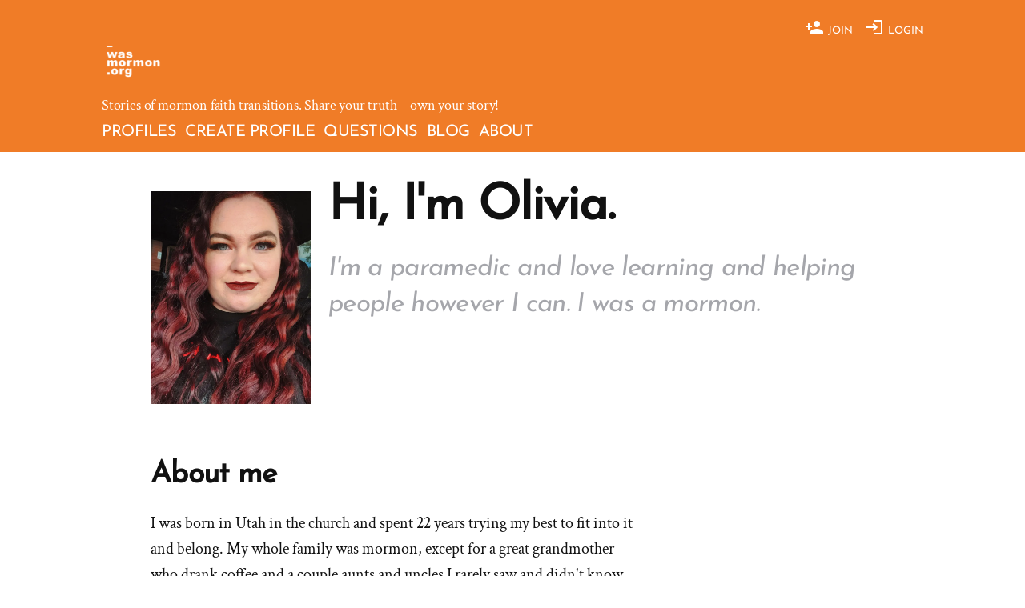

--- FILE ---
content_type: text/html; charset=UTF-8
request_url: https://wasmormon.org/profile/livandletlive/
body_size: 26586
content:
 <!doctype html><html dir="ltr" lang="en-US" prefix="og: https://ogp.me/ns#"><head><meta charset="UTF-8" /><meta name="viewport" content="width=device-width, initial-scale=1" /><link rel="profile" href="https://gmpg.org/xfn/11" /><title>I'm livandletlive and I was a mormon. A wasmormon.org profile.</title><meta name="description" content="Read my story to learn why I left the mormon church.Hi, I&#039;m Olivia. . I&#039;m a paramedic and love learning and helping people however I can. I was a mormon." /><meta name="robots" content="max-image-preview:large" /><meta name="p:domain_verify" content="f24db5ad2d7dce017595b5356be90f51" /><link rel="canonical" href="https://wasmormon.org/profile/livandletlive/" /><meta name="generator" content="All in One SEO (AIOSEO) 4.9.3" /> <script type="application/ld+json" class="aioseo-schema">{"@context":"https:\/\/schema.org","@graph":[{"@type":"BreadcrumbList","@id":"https:\/\/wasmormon.org\/profile\/livandletlive\/#breadcrumblist","itemListElement":[{"@type":"ListItem","@id":"https:\/\/wasmormon.org#listItem","position":1,"name":"Home","item":"https:\/\/wasmormon.org","nextItem":{"@type":"ListItem","@id":"https:\/\/wasmormon.org\/profile\/livandletlive\/#listItem","name":"livandletlive"}},{"@type":"ListItem","@id":"https:\/\/wasmormon.org\/profile\/livandletlive\/#listItem","position":2,"name":"livandletlive","previousItem":{"@type":"ListItem","@id":"https:\/\/wasmormon.org#listItem","name":"Home"}}]},{"@type":"Organization","@id":"https:\/\/wasmormon.org\/#organization","name":"wasmormon.org","description":"Stories of mormon faith transitions. Share your truth - own your story!","url":"https:\/\/wasmormon.org\/","logo":{"@type":"ImageObject","url":"https:\/\/i0.wp.com\/wasmormon.org\/wp-content\/uploads\/2023\/10\/20221002_110402-scaled.jpg?fit=1920%2C2560&ssl=1","@id":"https:\/\/wasmormon.org\/profile\/livandletlive\/#organizationLogo"},"image":{"@id":"https:\/\/wasmormon.org\/profile\/livandletlive\/#organizationLogo"},"sameAs":["https:\/\/www.facebook.com\/wasmormon\/","https:\/\/twitter.com\/wasmormon","https:\/\/instagram.com\/wasmormon","https:\/\/www.pinterest.com\/wasmormon\/"]},{"@type":"Person","@id":"https:\/\/wasmormon.org\/profile\/livandletlive\/#author","url":"https:\/\/wasmormon.org\/profile\/livandletlive\/","name":"livandletlive","image":{"@type":"ImageObject","@id":"https:\/\/wasmormon.org\/profile\/livandletlive\/#authorImage","url":"https:\/\/wasmormon.org\/wp-content\/litespeed\/avatar\/54a0b1650b60401e64d1e822b8b713ad.jpg?ver=1768965644","width":96,"height":96,"caption":"livandletlive"},"mainEntityOfPage":{"@id":"https:\/\/wasmormon.org\/profile\/livandletlive\/#profilepage"}},{"@type":"ProfilePage","@id":"https:\/\/wasmormon.org\/profile\/livandletlive\/#profilepage","url":"https:\/\/wasmormon.org\/profile\/livandletlive\/","name":"I'm livandletlive and I was a mormon. A wasmormon.org profile.","description":"Read my story to learn why I left the mormon church.Hi, I'm Olivia. . I'm a paramedic and love learning and helping people however I can. I was a mormon.","inLanguage":"en-US","isPartOf":{"@id":"https:\/\/wasmormon.org\/#website"},"breadcrumb":{"@id":"https:\/\/wasmormon.org\/profile\/livandletlive\/#breadcrumblist"},"dateCreated":"2023-10-05T14:55:58-04:00","mainEntity":{"@id":"https:\/\/wasmormon.org\/profile\/livandletlive\/#author"}},{"@type":"WebSite","@id":"https:\/\/wasmormon.org\/#website","url":"https:\/\/wasmormon.org\/","name":"wasmormon.org","alternateName":"wasmormon","description":"Stories of mormon faith transitions. Share your truth - own your story!","inLanguage":"en-US","publisher":{"@id":"https:\/\/wasmormon.org\/#organization"}}]}</script> <link rel='dns-prefetch' href='//www.googletagmanager.com' /><link rel='dns-prefetch' href='//stats.wp.com' /><link rel='dns-prefetch' href='//fonts.googleapis.com' /><link rel='dns-prefetch' href='//jetpack.wordpress.com' /><link rel='dns-prefetch' href='//s0.wp.com' /><link rel='dns-prefetch' href='//public-api.wordpress.com' /><link rel='dns-prefetch' href='//0.gravatar.com' /><link rel='dns-prefetch' href='//1.gravatar.com' /><link rel='dns-prefetch' href='//2.gravatar.com' /><link rel='dns-prefetch' href='//widgets.wp.com' /><link rel='preconnect' href='//i0.wp.com' /><link rel='preconnect' href='//c0.wp.com' /><link rel="alternate" type="application/rss+xml" title="wasmormon.org &raquo; Feed" href="https://wasmormon.org/feed/" /><link rel="alternate" type="application/rss+xml" title="wasmormon.org &raquo; Comments Feed" href="https://wasmormon.org/comments/feed/" /><link rel="alternate" type="application/rss+xml" title="wasmormon.org - Posts by livandletlive Feed" href="https://wasmormon.org/profile/livandletlive/feed/" /><style id='wp-img-auto-sizes-contain-inline-css'>img:is([sizes=auto i],[sizes^="auto," i]){contain-intrinsic-size:3000px 1500px}</style><link data-optimized="1" rel='stylesheet' id='twentynineteen-jetpack-css' href='https://wasmormon.org/wp-content/litespeed/css/24216229fe120f71c0c60462aa6d4351.css?ver=d4351' media='all' /><link data-optimized="1" rel='stylesheet' id='wp-block-library-css' href='https://wasmormon.org/wp-content/litespeed/css/922009c4707a48da03890051fbfaf776.css?ver=af776' media='all' /><style id='wp-block-social-links-inline-css'>.wp-block-social-links{background:none;box-sizing:border-box;margin-left:0;padding-left:0;padding-right:0;text-indent:0}.wp-block-social-links .wp-social-link a,.wp-block-social-links .wp-social-link a:hover{border-bottom:0;box-shadow:none;text-decoration:none}.wp-block-social-links .wp-social-link svg{height:1em;width:1em}.wp-block-social-links .wp-social-link span:not(.screen-reader-text){font-size:.65em;margin-left:.5em;margin-right:.5em}.wp-block-social-links.has-small-icon-size{font-size:16px}.wp-block-social-links,.wp-block-social-links.has-normal-icon-size{font-size:24px}.wp-block-social-links.has-large-icon-size{font-size:36px}.wp-block-social-links.has-huge-icon-size{font-size:48px}.wp-block-social-links.aligncenter{display:flex;justify-content:center}.wp-block-social-links.alignright{justify-content:flex-end}.wp-block-social-link{border-radius:9999px;display:block}@media not (prefers-reduced-motion){.wp-block-social-link{transition:transform .1s ease}}.wp-block-social-link{height:auto}.wp-block-social-link a{align-items:center;display:flex;line-height:0}.wp-block-social-link:hover{transform:scale(1.1)}.wp-block-social-links .wp-block-social-link.wp-social-link{display:inline-block;margin:0;padding:0}.wp-block-social-links .wp-block-social-link.wp-social-link .wp-block-social-link-anchor,.wp-block-social-links .wp-block-social-link.wp-social-link .wp-block-social-link-anchor svg,.wp-block-social-links .wp-block-social-link.wp-social-link .wp-block-social-link-anchor:active,.wp-block-social-links .wp-block-social-link.wp-social-link .wp-block-social-link-anchor:hover,.wp-block-social-links .wp-block-social-link.wp-social-link .wp-block-social-link-anchor:visited{color:currentColor;fill:currentColor}:where(.wp-block-social-links:not(.is-style-logos-only)) .wp-social-link{background-color:#f0f0f0;color:#444}:where(.wp-block-social-links:not(.is-style-logos-only)) .wp-social-link-amazon{background-color:#f90;color:#fff}:where(.wp-block-social-links:not(.is-style-logos-only)) .wp-social-link-bandcamp{background-color:#1ea0c3;color:#fff}:where(.wp-block-social-links:not(.is-style-logos-only)) .wp-social-link-behance{background-color:#0757fe;color:#fff}:where(.wp-block-social-links:not(.is-style-logos-only)) .wp-social-link-bluesky{background-color:#0a7aff;color:#fff}:where(.wp-block-social-links:not(.is-style-logos-only)) .wp-social-link-codepen{background-color:#1e1f26;color:#fff}:where(.wp-block-social-links:not(.is-style-logos-only)) .wp-social-link-deviantart{background-color:#02e49b;color:#fff}:where(.wp-block-social-links:not(.is-style-logos-only)) .wp-social-link-discord{background-color:#5865f2;color:#fff}:where(.wp-block-social-links:not(.is-style-logos-only)) .wp-social-link-dribbble{background-color:#e94c89;color:#fff}:where(.wp-block-social-links:not(.is-style-logos-only)) .wp-social-link-dropbox{background-color:#4280ff;color:#fff}:where(.wp-block-social-links:not(.is-style-logos-only)) .wp-social-link-etsy{background-color:#f45800;color:#fff}:where(.wp-block-social-links:not(.is-style-logos-only)) .wp-social-link-facebook{background-color:#0866ff;color:#fff}:where(.wp-block-social-links:not(.is-style-logos-only)) .wp-social-link-fivehundredpx{background-color:#000;color:#fff}:where(.wp-block-social-links:not(.is-style-logos-only)) .wp-social-link-flickr{background-color:#0461dd;color:#fff}:where(.wp-block-social-links:not(.is-style-logos-only)) .wp-social-link-foursquare{background-color:#e65678;color:#fff}:where(.wp-block-social-links:not(.is-style-logos-only)) .wp-social-link-github{background-color:#24292d;color:#fff}:where(.wp-block-social-links:not(.is-style-logos-only)) .wp-social-link-goodreads{background-color:#eceadd;color:#382110}:where(.wp-block-social-links:not(.is-style-logos-only)) .wp-social-link-google{background-color:#ea4434;color:#fff}:where(.wp-block-social-links:not(.is-style-logos-only)) .wp-social-link-gravatar{background-color:#1d4fc4;color:#fff}:where(.wp-block-social-links:not(.is-style-logos-only)) .wp-social-link-instagram{background-color:#f00075;color:#fff}:where(.wp-block-social-links:not(.is-style-logos-only)) .wp-social-link-lastfm{background-color:#e21b24;color:#fff}:where(.wp-block-social-links:not(.is-style-logos-only)) .wp-social-link-linkedin{background-color:#0d66c2;color:#fff}:where(.wp-block-social-links:not(.is-style-logos-only)) .wp-social-link-mastodon{background-color:#3288d4;color:#fff}:where(.wp-block-social-links:not(.is-style-logos-only)) .wp-social-link-medium{background-color:#000;color:#fff}:where(.wp-block-social-links:not(.is-style-logos-only)) .wp-social-link-meetup{background-color:#f6405f;color:#fff}:where(.wp-block-social-links:not(.is-style-logos-only)) .wp-social-link-patreon{background-color:#000;color:#fff}:where(.wp-block-social-links:not(.is-style-logos-only)) .wp-social-link-pinterest{background-color:#e60122;color:#fff}:where(.wp-block-social-links:not(.is-style-logos-only)) .wp-social-link-pocket{background-color:#ef4155;color:#fff}:where(.wp-block-social-links:not(.is-style-logos-only)) .wp-social-link-reddit{background-color:#ff4500;color:#fff}:where(.wp-block-social-links:not(.is-style-logos-only)) .wp-social-link-skype{background-color:#0478d7;color:#fff}:where(.wp-block-social-links:not(.is-style-logos-only)) .wp-social-link-snapchat{background-color:#fefc00;color:#fff;stroke:#000}:where(.wp-block-social-links:not(.is-style-logos-only)) .wp-social-link-soundcloud{background-color:#ff5600;color:#fff}:where(.wp-block-social-links:not(.is-style-logos-only)) .wp-social-link-spotify{background-color:#1bd760;color:#fff}:where(.wp-block-social-links:not(.is-style-logos-only)) .wp-social-link-telegram{background-color:#2aabee;color:#fff}:where(.wp-block-social-links:not(.is-style-logos-only)) .wp-social-link-threads{background-color:#000;color:#fff}:where(.wp-block-social-links:not(.is-style-logos-only)) .wp-social-link-tiktok{background-color:#000;color:#fff}:where(.wp-block-social-links:not(.is-style-logos-only)) .wp-social-link-tumblr{background-color:#011835;color:#fff}:where(.wp-block-social-links:not(.is-style-logos-only)) .wp-social-link-twitch{background-color:#6440a4;color:#fff}:where(.wp-block-social-links:not(.is-style-logos-only)) .wp-social-link-twitter{background-color:#1da1f2;color:#fff}:where(.wp-block-social-links:not(.is-style-logos-only)) .wp-social-link-vimeo{background-color:#1eb7ea;color:#fff}:where(.wp-block-social-links:not(.is-style-logos-only)) .wp-social-link-vk{background-color:#4680c2;color:#fff}:where(.wp-block-social-links:not(.is-style-logos-only)) .wp-social-link-wordpress{background-color:#3499cd;color:#fff}:where(.wp-block-social-links:not(.is-style-logos-only)) .wp-social-link-whatsapp{background-color:#25d366;color:#fff}:where(.wp-block-social-links:not(.is-style-logos-only)) .wp-social-link-x{background-color:#000;color:#fff}:where(.wp-block-social-links:not(.is-style-logos-only)) .wp-social-link-yelp{background-color:#d32422;color:#fff}:where(.wp-block-social-links:not(.is-style-logos-only)) .wp-social-link-youtube{background-color:red;color:#fff}:where(.wp-block-social-links.is-style-logos-only) .wp-social-link{background:none}:where(.wp-block-social-links.is-style-logos-only) .wp-social-link svg{height:1.25em;width:1.25em}:where(.wp-block-social-links.is-style-logos-only) .wp-social-link-amazon{color:#f90}:where(.wp-block-social-links.is-style-logos-only) .wp-social-link-bandcamp{color:#1ea0c3}:where(.wp-block-social-links.is-style-logos-only) .wp-social-link-behance{color:#0757fe}:where(.wp-block-social-links.is-style-logos-only) .wp-social-link-bluesky{color:#0a7aff}:where(.wp-block-social-links.is-style-logos-only) .wp-social-link-codepen{color:#1e1f26}:where(.wp-block-social-links.is-style-logos-only) .wp-social-link-deviantart{color:#02e49b}:where(.wp-block-social-links.is-style-logos-only) .wp-social-link-discord{color:#5865f2}:where(.wp-block-social-links.is-style-logos-only) .wp-social-link-dribbble{color:#e94c89}:where(.wp-block-social-links.is-style-logos-only) .wp-social-link-dropbox{color:#4280ff}:where(.wp-block-social-links.is-style-logos-only) .wp-social-link-etsy{color:#f45800}:where(.wp-block-social-links.is-style-logos-only) .wp-social-link-facebook{color:#0866ff}:where(.wp-block-social-links.is-style-logos-only) .wp-social-link-fivehundredpx{color:#000}:where(.wp-block-social-links.is-style-logos-only) .wp-social-link-flickr{color:#0461dd}:where(.wp-block-social-links.is-style-logos-only) .wp-social-link-foursquare{color:#e65678}:where(.wp-block-social-links.is-style-logos-only) .wp-social-link-github{color:#24292d}:where(.wp-block-social-links.is-style-logos-only) .wp-social-link-goodreads{color:#382110}:where(.wp-block-social-links.is-style-logos-only) .wp-social-link-google{color:#ea4434}:where(.wp-block-social-links.is-style-logos-only) .wp-social-link-gravatar{color:#1d4fc4}:where(.wp-block-social-links.is-style-logos-only) .wp-social-link-instagram{color:#f00075}:where(.wp-block-social-links.is-style-logos-only) .wp-social-link-lastfm{color:#e21b24}:where(.wp-block-social-links.is-style-logos-only) .wp-social-link-linkedin{color:#0d66c2}:where(.wp-block-social-links.is-style-logos-only) .wp-social-link-mastodon{color:#3288d4}:where(.wp-block-social-links.is-style-logos-only) .wp-social-link-medium{color:#000}:where(.wp-block-social-links.is-style-logos-only) .wp-social-link-meetup{color:#f6405f}:where(.wp-block-social-links.is-style-logos-only) .wp-social-link-patreon{color:#000}:where(.wp-block-social-links.is-style-logos-only) .wp-social-link-pinterest{color:#e60122}:where(.wp-block-social-links.is-style-logos-only) .wp-social-link-pocket{color:#ef4155}:where(.wp-block-social-links.is-style-logos-only) .wp-social-link-reddit{color:#ff4500}:where(.wp-block-social-links.is-style-logos-only) .wp-social-link-skype{color:#0478d7}:where(.wp-block-social-links.is-style-logos-only) .wp-social-link-snapchat{color:#fff;stroke:#000}:where(.wp-block-social-links.is-style-logos-only) .wp-social-link-soundcloud{color:#ff5600}:where(.wp-block-social-links.is-style-logos-only) .wp-social-link-spotify{color:#1bd760}:where(.wp-block-social-links.is-style-logos-only) .wp-social-link-telegram{color:#2aabee}:where(.wp-block-social-links.is-style-logos-only) .wp-social-link-threads{color:#000}:where(.wp-block-social-links.is-style-logos-only) .wp-social-link-tiktok{color:#000}:where(.wp-block-social-links.is-style-logos-only) .wp-social-link-tumblr{color:#011835}:where(.wp-block-social-links.is-style-logos-only) .wp-social-link-twitch{color:#6440a4}:where(.wp-block-social-links.is-style-logos-only) .wp-social-link-twitter{color:#1da1f2}:where(.wp-block-social-links.is-style-logos-only) .wp-social-link-vimeo{color:#1eb7ea}:where(.wp-block-social-links.is-style-logos-only) .wp-social-link-vk{color:#4680c2}:where(.wp-block-social-links.is-style-logos-only) .wp-social-link-whatsapp{color:#25d366}:where(.wp-block-social-links.is-style-logos-only) .wp-social-link-wordpress{color:#3499cd}:where(.wp-block-social-links.is-style-logos-only) .wp-social-link-x{color:#000}:where(.wp-block-social-links.is-style-logos-only) .wp-social-link-yelp{color:#d32422}:where(.wp-block-social-links.is-style-logos-only) .wp-social-link-youtube{color:red}.wp-block-social-links.is-style-pill-shape .wp-social-link{width:auto}:root :where(.wp-block-social-links .wp-social-link a){padding:.25em}:root :where(.wp-block-social-links.is-style-logos-only .wp-social-link a){padding:0}:root :where(.wp-block-social-links.is-style-pill-shape .wp-social-link a){padding-left:.6666666667em;padding-right:.6666666667em}.wp-block-social-links:not(.has-icon-color):not(.has-icon-background-color) .wp-social-link-snapchat .wp-block-social-link-label{color:#000}</style><style id='global-styles-inline-css'>:root{--wp--preset--aspect-ratio--square:1;--wp--preset--aspect-ratio--4-3:4/3;--wp--preset--aspect-ratio--3-4:3/4;--wp--preset--aspect-ratio--3-2:3/2;--wp--preset--aspect-ratio--2-3:2/3;--wp--preset--aspect-ratio--16-9:16/9;--wp--preset--aspect-ratio--9-16:9/16;--wp--preset--color--black:#000000;--wp--preset--color--cyan-bluish-gray:#abb8c3;--wp--preset--color--white:#ffffff;--wp--preset--color--pale-pink:#f78da7;--wp--preset--color--vivid-red:#cf2e2e;--wp--preset--color--luminous-vivid-orange:#ff6900;--wp--preset--color--luminous-vivid-amber:#fcb900;--wp--preset--color--light-green-cyan:#7bdcb5;--wp--preset--color--vivid-green-cyan:#00d084;--wp--preset--color--pale-cyan-blue:#8ed1fc;--wp--preset--color--vivid-cyan-blue:#0693e3;--wp--preset--color--vivid-purple:#9b51e0;--wp--preset--color--primary:#0073a8;--wp--preset--color--secondary:#005075;--wp--preset--color--dark-gray:#111;--wp--preset--color--light-gray:#767676;--wp--preset--gradient--vivid-cyan-blue-to-vivid-purple:linear-gradient(135deg,rgb(6,147,227) 0%,rgb(155,81,224) 100%);--wp--preset--gradient--light-green-cyan-to-vivid-green-cyan:linear-gradient(135deg,rgb(122,220,180) 0%,rgb(0,208,130) 100%);--wp--preset--gradient--luminous-vivid-amber-to-luminous-vivid-orange:linear-gradient(135deg,rgb(252,185,0) 0%,rgb(255,105,0) 100%);--wp--preset--gradient--luminous-vivid-orange-to-vivid-red:linear-gradient(135deg,rgb(255,105,0) 0%,rgb(207,46,46) 100%);--wp--preset--gradient--very-light-gray-to-cyan-bluish-gray:linear-gradient(135deg,rgb(238,238,238) 0%,rgb(169,184,195) 100%);--wp--preset--gradient--cool-to-warm-spectrum:linear-gradient(135deg,rgb(74,234,220) 0%,rgb(151,120,209) 20%,rgb(207,42,186) 40%,rgb(238,44,130) 60%,rgb(251,105,98) 80%,rgb(254,248,76) 100%);--wp--preset--gradient--blush-light-purple:linear-gradient(135deg,rgb(255,206,236) 0%,rgb(152,150,240) 100%);--wp--preset--gradient--blush-bordeaux:linear-gradient(135deg,rgb(254,205,165) 0%,rgb(254,45,45) 50%,rgb(107,0,62) 100%);--wp--preset--gradient--luminous-dusk:linear-gradient(135deg,rgb(255,203,112) 0%,rgb(199,81,192) 50%,rgb(65,88,208) 100%);--wp--preset--gradient--pale-ocean:linear-gradient(135deg,rgb(255,245,203) 0%,rgb(182,227,212) 50%,rgb(51,167,181) 100%);--wp--preset--gradient--electric-grass:linear-gradient(135deg,rgb(202,248,128) 0%,rgb(113,206,126) 100%);--wp--preset--gradient--midnight:linear-gradient(135deg,rgb(2,3,129) 0%,rgb(40,116,252) 100%);--wp--preset--font-size--small:13px;--wp--preset--font-size--medium:clamp(14px, 0.875rem + ((1vw - 3.2px) * 0.682), 20px);--wp--preset--font-size--large:clamp(22.041px, 1.378rem + ((1vw - 3.2px) * 1.586), 36px);--wp--preset--font-size--x-large:clamp(25.014px, 1.563rem + ((1vw - 3.2px) * 1.93), 42px);--wp--preset--font-size--normal:clamp(14.642px, 0.915rem + ((1vw - 3.2px) * 0.836), 22px);--wp--preset--font-size--huge:clamp(28.601px, 1.788rem + ((1vw - 3.2px) * 2.375), 49.5px);--wp--preset--spacing--20:0.44rem;--wp--preset--spacing--30:0.67rem;--wp--preset--spacing--40:1rem;--wp--preset--spacing--50:1.5rem;--wp--preset--spacing--60:2.25rem;--wp--preset--spacing--70:3.38rem;--wp--preset--spacing--80:5.06rem;--wp--preset--shadow--natural:6px 6px 9px rgba(0, 0, 0, 0.2);--wp--preset--shadow--deep:12px 12px 50px rgba(0, 0, 0, 0.4);--wp--preset--shadow--sharp:6px 6px 0px rgba(0, 0, 0, 0.2);--wp--preset--shadow--outlined:6px 6px 0px -3px rgb(255, 255, 255), 6px 6px rgb(0, 0, 0);--wp--preset--shadow--crisp:6px 6px 0px rgb(0, 0, 0)}:root{--wp--style--global--content-size:800px;--wp--style--global--wide-size:1200px}:where(body){margin:0}.wp-site-blocks{padding-top:var(--wp--style--root--padding-top);padding-bottom:var(--wp--style--root--padding-bottom)}.has-global-padding{padding-right:var(--wp--style--root--padding-right);padding-left:var(--wp--style--root--padding-left)}.has-global-padding>.alignfull{margin-right:calc(var(--wp--style--root--padding-right) * -1);margin-left:calc(var(--wp--style--root--padding-left) * -1)}.has-global-padding :where(:not(.alignfull.is-layout-flow)>.has-global-padding:not(.wp-block-block,.alignfull)){padding-right:0;padding-left:0}.has-global-padding :where(:not(.alignfull.is-layout-flow)>.has-global-padding:not(.wp-block-block,.alignfull))>.alignfull{margin-left:0;margin-right:0}.wp-site-blocks>.alignleft{float:left;margin-right:2em}.wp-site-blocks>.alignright{float:right;margin-left:2em}.wp-site-blocks>.aligncenter{justify-content:center;margin-left:auto;margin-right:auto}:where(.wp-site-blocks)>*{margin-block-start:24px;margin-block-end:0}:where(.wp-site-blocks)>:first-child{margin-block-start:0}:where(.wp-site-blocks)>:last-child{margin-block-end:0}:root{--wp--style--block-gap:24px}:root :where(.is-layout-flow)>:first-child{margin-block-start:0}:root :where(.is-layout-flow)>:last-child{margin-block-end:0}:root :where(.is-layout-flow)>*{margin-block-start:24px;margin-block-end:0}:root :where(.is-layout-constrained)>:first-child{margin-block-start:0}:root :where(.is-layout-constrained)>:last-child{margin-block-end:0}:root :where(.is-layout-constrained)>*{margin-block-start:24px;margin-block-end:0}:root :where(.is-layout-flex){gap:24px}:root :where(.is-layout-grid){gap:24px}.is-layout-flow>.alignleft{float:left;margin-inline-start:0;margin-inline-end:2em}.is-layout-flow>.alignright{float:right;margin-inline-start:2em;margin-inline-end:0}.is-layout-flow>.aligncenter{margin-left:auto!important;margin-right:auto!important}.is-layout-constrained>.alignleft{float:left;margin-inline-start:0;margin-inline-end:2em}.is-layout-constrained>.alignright{float:right;margin-inline-start:2em;margin-inline-end:0}.is-layout-constrained>.aligncenter{margin-left:auto!important;margin-right:auto!important}.is-layout-constrained>:where(:not(.alignleft):not(.alignright):not(.alignfull)){max-width:var(--wp--style--global--content-size);margin-left:auto!important;margin-right:auto!important}.is-layout-constrained>.alignwide{max-width:var(--wp--style--global--wide-size)}body .is-layout-flex{display:flex}.is-layout-flex{flex-wrap:wrap;align-items:center}.is-layout-flex>:is(*,div){margin:0}body .is-layout-grid{display:grid}.is-layout-grid>:is(*,div){margin:0}body{--wp--style--root--padding-top:0px;--wp--style--root--padding-right:0px;--wp--style--root--padding-bottom:0px;--wp--style--root--padding-left:0px}a:where(:not(.wp-element-button)){text-decoration:underline}:root :where(.wp-element-button,.wp-block-button__link){background-color:#32373c;border-width:0;color:#fff;font-family:inherit;font-size:inherit;font-style:inherit;font-weight:inherit;letter-spacing:inherit;line-height:inherit;padding-top:calc(0.667em + 2px);padding-right:calc(1.333em + 2px);padding-bottom:calc(0.667em + 2px);padding-left:calc(1.333em + 2px);text-decoration:none;text-transform:inherit}.has-black-color{color:var(--wp--preset--color--black)!important}.has-cyan-bluish-gray-color{color:var(--wp--preset--color--cyan-bluish-gray)!important}.has-white-color{color:var(--wp--preset--color--white)!important}.has-pale-pink-color{color:var(--wp--preset--color--pale-pink)!important}.has-vivid-red-color{color:var(--wp--preset--color--vivid-red)!important}.has-luminous-vivid-orange-color{color:var(--wp--preset--color--luminous-vivid-orange)!important}.has-luminous-vivid-amber-color{color:var(--wp--preset--color--luminous-vivid-amber)!important}.has-light-green-cyan-color{color:var(--wp--preset--color--light-green-cyan)!important}.has-vivid-green-cyan-color{color:var(--wp--preset--color--vivid-green-cyan)!important}.has-pale-cyan-blue-color{color:var(--wp--preset--color--pale-cyan-blue)!important}.has-vivid-cyan-blue-color{color:var(--wp--preset--color--vivid-cyan-blue)!important}.has-vivid-purple-color{color:var(--wp--preset--color--vivid-purple)!important}.has-primary-color{color:var(--wp--preset--color--primary)!important}.has-secondary-color{color:var(--wp--preset--color--secondary)!important}.has-dark-gray-color{color:var(--wp--preset--color--dark-gray)!important}.has-light-gray-color{color:var(--wp--preset--color--light-gray)!important}.has-black-background-color{background-color:var(--wp--preset--color--black)!important}.has-cyan-bluish-gray-background-color{background-color:var(--wp--preset--color--cyan-bluish-gray)!important}.has-white-background-color{background-color:var(--wp--preset--color--white)!important}.has-pale-pink-background-color{background-color:var(--wp--preset--color--pale-pink)!important}.has-vivid-red-background-color{background-color:var(--wp--preset--color--vivid-red)!important}.has-luminous-vivid-orange-background-color{background-color:var(--wp--preset--color--luminous-vivid-orange)!important}.has-luminous-vivid-amber-background-color{background-color:var(--wp--preset--color--luminous-vivid-amber)!important}.has-light-green-cyan-background-color{background-color:var(--wp--preset--color--light-green-cyan)!important}.has-vivid-green-cyan-background-color{background-color:var(--wp--preset--color--vivid-green-cyan)!important}.has-pale-cyan-blue-background-color{background-color:var(--wp--preset--color--pale-cyan-blue)!important}.has-vivid-cyan-blue-background-color{background-color:var(--wp--preset--color--vivid-cyan-blue)!important}.has-vivid-purple-background-color{background-color:var(--wp--preset--color--vivid-purple)!important}.has-primary-background-color{background-color:var(--wp--preset--color--primary)!important}.has-secondary-background-color{background-color:var(--wp--preset--color--secondary)!important}.has-dark-gray-background-color{background-color:var(--wp--preset--color--dark-gray)!important}.has-light-gray-background-color{background-color:var(--wp--preset--color--light-gray)!important}.has-black-border-color{border-color:var(--wp--preset--color--black)!important}.has-cyan-bluish-gray-border-color{border-color:var(--wp--preset--color--cyan-bluish-gray)!important}.has-white-border-color{border-color:var(--wp--preset--color--white)!important}.has-pale-pink-border-color{border-color:var(--wp--preset--color--pale-pink)!important}.has-vivid-red-border-color{border-color:var(--wp--preset--color--vivid-red)!important}.has-luminous-vivid-orange-border-color{border-color:var(--wp--preset--color--luminous-vivid-orange)!important}.has-luminous-vivid-amber-border-color{border-color:var(--wp--preset--color--luminous-vivid-amber)!important}.has-light-green-cyan-border-color{border-color:var(--wp--preset--color--light-green-cyan)!important}.has-vivid-green-cyan-border-color{border-color:var(--wp--preset--color--vivid-green-cyan)!important}.has-pale-cyan-blue-border-color{border-color:var(--wp--preset--color--pale-cyan-blue)!important}.has-vivid-cyan-blue-border-color{border-color:var(--wp--preset--color--vivid-cyan-blue)!important}.has-vivid-purple-border-color{border-color:var(--wp--preset--color--vivid-purple)!important}.has-primary-border-color{border-color:var(--wp--preset--color--primary)!important}.has-secondary-border-color{border-color:var(--wp--preset--color--secondary)!important}.has-dark-gray-border-color{border-color:var(--wp--preset--color--dark-gray)!important}.has-light-gray-border-color{border-color:var(--wp--preset--color--light-gray)!important}.has-vivid-cyan-blue-to-vivid-purple-gradient-background{background:var(--wp--preset--gradient--vivid-cyan-blue-to-vivid-purple)!important}.has-light-green-cyan-to-vivid-green-cyan-gradient-background{background:var(--wp--preset--gradient--light-green-cyan-to-vivid-green-cyan)!important}.has-luminous-vivid-amber-to-luminous-vivid-orange-gradient-background{background:var(--wp--preset--gradient--luminous-vivid-amber-to-luminous-vivid-orange)!important}.has-luminous-vivid-orange-to-vivid-red-gradient-background{background:var(--wp--preset--gradient--luminous-vivid-orange-to-vivid-red)!important}.has-very-light-gray-to-cyan-bluish-gray-gradient-background{background:var(--wp--preset--gradient--very-light-gray-to-cyan-bluish-gray)!important}.has-cool-to-warm-spectrum-gradient-background{background:var(--wp--preset--gradient--cool-to-warm-spectrum)!important}.has-blush-light-purple-gradient-background{background:var(--wp--preset--gradient--blush-light-purple)!important}.has-blush-bordeaux-gradient-background{background:var(--wp--preset--gradient--blush-bordeaux)!important}.has-luminous-dusk-gradient-background{background:var(--wp--preset--gradient--luminous-dusk)!important}.has-pale-ocean-gradient-background{background:var(--wp--preset--gradient--pale-ocean)!important}.has-electric-grass-gradient-background{background:var(--wp--preset--gradient--electric-grass)!important}.has-midnight-gradient-background{background:var(--wp--preset--gradient--midnight)!important}.has-small-font-size{font-size:var(--wp--preset--font-size--small)!important}.has-medium-font-size{font-size:var(--wp--preset--font-size--medium)!important}.has-large-font-size{font-size:var(--wp--preset--font-size--large)!important}.has-x-large-font-size{font-size:var(--wp--preset--font-size--x-large)!important}.has-normal-font-size{font-size:var(--wp--preset--font-size--normal)!important}.has-huge-font-size{font-size:var(--wp--preset--font-size--huge)!important}</style><style id='core-block-supports-inline-css'>.wp-container-core-social-links-is-layout-a89b3969{justify-content:center}</style><style id='wasmo-user-directory-style-inline-css'>.wp-block-wasmo-user-directory.alignwide{margin-left:auto;margin-right:auto;max-width:var(--wp--style--global--wide-size,1200px)}.wp-block-wasmo-user-directory.alignfull{max-width:none;width:100%}.wp-block-wasmo-taxonomy-cloud .taxonomy-cloud-title{align-items:center;display:flex;gap:.5rem}.wp-block-wasmo-taxonomy-cloud .taxonomy-cloud-title svg{flex-shrink:0}.wp-block-wasmo-taxonomy-cloud.alignwide{margin-left:auto;margin-right:auto;max-width:var(--wp--style--global--wide-size,1200px)}.wp-block-wasmo-taxonomy-cloud.alignfull{max-width:none;width:100%}.wp-block-wasmo-post-display{margin-bottom:2rem}.wp-block-wasmo-post-display .post-display-title{margin-bottom:.5rem}.wp-block-wasmo-post-display .post-display-description{color:#666;font-size:1rem;line-height:1.5;margin:0 0 1rem}.wp-block-wasmo-post-display ul.post-display-list .post-display-item{gap:1rem}.wp-block-wasmo-post-display .post-display-list{list-style:none;margin:0 0 1.5rem;padding:0}.wp-block-wasmo-post-display .post-display-list.post-display-grid{display:grid;gap:1.5rem;grid-template-columns:repeat(2,1fr)}@media(min-width:600px){.wp-block-wasmo-post-display .post-display-list.post-display-grid{grid-template-columns:repeat(4,1fr)}}.wp-block-wasmo-post-display .post-display-list.post-display-grid .post-display-item{border-bottom:none;flex-direction:column;gap:.25rem;margin-bottom:0;padding-bottom:0}.wp-block-wasmo-post-display .post-display-list.post-display-grid .post-display-item .post-display-image{margin-bottom:.1rem;width:100%}.wp-block-wasmo-post-display .post-display-list.post-display-grid .post-display-item .post-display-image img{aspect-ratio:1/1;border-radius:4px;height:auto;-o-object-fit:cover;object-fit:cover;width:100%}.wp-block-wasmo-post-display .post-display-list.post-display-grid .post-display-item .post-display-link{font-size:1rem}.wp-block-wasmo-post-display .post-display-list.post-display-grid .post-display-item .post-display-excerpt{font-size:.9rem}.wp-block-wasmo-post-display.post-display-grid-small .post-display-list.post-display-grid{grid-template-columns:repeat(2,1fr)}@media(min-width:480px){.wp-block-wasmo-post-display.post-display-grid-small .post-display-list.post-display-grid{grid-template-columns:repeat(3,1fr)}}@media(min-width:768px){.wp-block-wasmo-post-display.post-display-grid-small .post-display-list.post-display-grid{grid-template-columns:repeat(6,1fr)}}.wp-block-wasmo-post-display.post-display-grid-small .post-display-list.post-display-grid .post-display-item .post-display-link{font-size:.85rem}.wp-block-wasmo-post-display.post-display-grid-small .post-display-list.post-display-grid .post-display-item .post-display-excerpt{display:none;font-size:.8rem}.wp-block-wasmo-post-display.post-display-grid-small .post-display-list.post-display-grid .post-display-item .post-display-meta{font-size:.75rem}.wp-block-wasmo-post-display.post-display-grid-medium .post-display-list.post-display-grid{grid-template-columns:repeat(2,1fr)}@media(min-width:768px){.wp-block-wasmo-post-display.post-display-grid-medium .post-display-list.post-display-grid{grid-template-columns:repeat(4,1fr)}}.wp-block-wasmo-post-display.post-display-grid-medium .post-display-list.post-display-grid .post-display-item .post-display-link{font-size:.95rem}.wp-block-wasmo-post-display.post-display-grid-medium .post-display-list.post-display-grid .post-display-item .post-display-excerpt{font-size:.85rem}.wp-block-wasmo-post-display.post-display-grid-large .post-display-list.post-display-grid{grid-template-columns:1fr}@media(min-width:600px){.wp-block-wasmo-post-display.post-display-grid-large .post-display-list.post-display-grid{grid-template-columns:repeat(2,1fr)}}@media(min-width:900px){.wp-block-wasmo-post-display.post-display-grid-large .post-display-list.post-display-grid{grid-template-columns:repeat(3,1fr)}}.wp-block-wasmo-post-display.post-display-grid-large .post-display-list.post-display-grid .post-display-item .post-display-link{font-size:1.1rem}.wp-block-wasmo-post-display.post-display-grid-large .post-display-list.post-display-grid .post-display-item .post-display-excerpt{font-size:.95rem}.wp-block-wasmo-post-display .post-display-item{display:flex;gap:.25rem;margin-bottom:1.25rem}.wp-block-wasmo-post-display .post-display-item:last-child{margin-bottom:0}.wp-block-wasmo-post-display.post-display-image-left .post-display-image{order:-1}.wp-block-wasmo-post-display.post-display-image-right .post-display-image{order:1}.wp-block-wasmo-post-display.post-display-image-top .post-display-item{flex-direction:column}.wp-block-wasmo-post-display.post-display-image-top .post-display-image{width:100%}.wp-block-wasmo-post-display.post-display-image-top .post-display-image img{height:auto;width:100%}.wp-block-wasmo-post-display .post-display-image{flex-shrink:0;width:150px}.wp-block-wasmo-post-display .post-display-image a{display:flex}.wp-block-wasmo-post-display .post-display-image img{height:auto;margin:0;padding:0;width:100%}.wp-block-wasmo-post-display .post-display-content{flex:1;min-width:0}.wp-block-wasmo-post-display a.post-display-link{display:block;font-size:1.1rem;font-weight:600;line-height:1.3;text-decoration:none}.wp-block-wasmo-post-display a.post-display-link:hover{text-decoration:none}.wp-block-wasmo-post-display .post-display-meta{color:#666;font-size:.85rem;margin-bottom:.5rem}.wp-block-wasmo-post-display .post-display-meta time:after{content:" · "}.wp-block-wasmo-post-display .post-display-meta .post-display-author:before{content:"by "}.wp-block-wasmo-post-display .post-display-meta .post-display-author:only-child:before,.wp-block-wasmo-post-display .post-display-meta time:only-child:after{content:""}.wp-block-wasmo-post-display .post-display-excerpt{color:#444;font-size:.95rem;line-height:1.5}.wp-block-wasmo-post-display.alignwide{margin-left:auto;margin-right:auto;max-width:var(--wp--style--global--wide-size,1200px)}.wp-block-wasmo-post-display.alignfull{max-width:none;width:100%}.wp-block-wasmo-saints-leadership{margin-bottom:2rem}.wp-block-wasmo-saints-leadership .leadership-title{margin-bottom:.5rem}.wp-block-wasmo-saints-leadership .leadership-description{color:#666;margin:0 0 1rem}.wp-block-wasmo-saints-leadership.alignwide{margin-left:auto;margin-right:auto;max-width:var(--wp--style--global--wide-size,1200px)}.wp-block-wasmo-saints-leadership.alignfull{max-width:none;width:100%}</style><link data-optimized="1" rel='stylesheet' id='parent-style-css' href='https://wasmormon.org/wp-content/litespeed/css/1f391a128ef11ea8d424f2cea2b2be40.css?ver=2abe3' media='all' /><link data-optimized="1" rel='stylesheet' id='wasmo-style-css' href='https://wasmormon.org/wp-content/litespeed/css/21f86cfc724acd4a727fd09ec2568677.css?ver=b61e4' media='all' /><link data-optimized="1" rel='stylesheet' id='wasmo-google-fonts-css' href='https://wasmormon.org/wp-content/litespeed/css/82a71f6a4b267121e3e587bd3a5b4251.css?ver=b4251' media='all' /><link data-optimized="1" rel='stylesheet' id='twentynineteen-style-css' href='https://wasmormon.org/wp-content/litespeed/css/21f86cfc724acd4a727fd09ec2568677.css?ver=b61e4' media='all' /><link data-optimized="1" rel='stylesheet' id='twentynineteen-print-style-css' href='https://wasmormon.org/wp-content/litespeed/css/17a821355fe8414fbc23d20b40ab196b.css?ver=b0013' media='print' /><link data-optimized="1" rel='stylesheet' id='jetpack_likes-css' href='https://wasmormon.org/wp-content/litespeed/css/b5c45845460b0a217a24bac53e9aae79.css?ver=aae79' media='all' /><link data-optimized="1" rel='stylesheet' id='newsletter-css' href='https://wasmormon.org/wp-content/litespeed/css/ff0b37ca685f1c367af95318abc0d544.css?ver=ae988' media='all' /><link data-optimized="1" rel='stylesheet' id='login-with-ajax-css' href='https://wasmormon.org/wp-content/litespeed/css/1b1aa6096c3cad7ccb73440014def06b.css?ver=e6321' media='all' /><link data-optimized="1" rel='stylesheet' id='taxopress-frontend-css-css' href='https://wasmormon.org/wp-content/litespeed/css/fdc5ec66f82bf2124c789433d15e645f.css?ver=73ab5' media='all' /> <script id="fullres-custom-js-js-after" type="e1b6c3c4c5fc11766c8c4c53-text/javascript">(function(){
			var fullres = document.createElement('script');
			fullres.async = true;
			fullres.src = 'https://t.fullres.net/wasmormon.js?'+(new Date()-new Date()%43200000);
			document.head.appendChild(fullres);
		})();window.fullres ||= { events: [], metadata: {} }; window.fullres.metadata._wp_plugin = "1.4.3";
window.fullres ||= { events: [], metadata: {} };window.fullres.metadata.isLoggedIn = "false";
document.addEventListener('DOMContentLoaded', () => {
			let searchForms = document.querySelectorAll('#searchform');
			if (searchForms.length === 0) { searchForms = document.querySelectorAll('.searchform'); }
			searchForms.forEach((searchForm) => {
			    searchForm.addEventListener('submit', (event) => {
			        let searchInput = searchForm.querySelector('input[name="s"]') || searchForm.querySelector('input[type="text"]');
				    const searchInputValue = searchInput ? searchInput.value : '';
				    if(searchInputValue !== ''){
				        window.fullres.events.push({ key: 'searchSubmit', searchedFor: searchInputValue });
				    } else {
				        window.fullres.events.push({ key: 'searchSubmit' });
				    }
				   
			    });
			});

        });

		document.addEventListener('DOMContentLoaded', function() {
		    // Create a target element at the end of the body
		    var target = document.createElement('div');
		    target.id = 'fullres-scroll-target';
		    document.body.appendChild(target);
		
		    // Set up the IntersectionObserver
		    var observer = new IntersectionObserver(function(entries, observer) {
		        entries.forEach(function(entry) {
		            if (entry.isIntersecting) {
		                window.fullres = window.fullres || { events: [], metadata: {} };
		                window.fullres.events.push({ key: 'scrolledFullPage' });
		                observer.disconnect();
		            }
		        });
		    }, { root: null, rootMargin: '0px', threshold: 0 });
		
		    observer.observe(target);
		});
		
//# sourceURL=fullres-custom-js-js-after</script> <script src="https://c0.wp.com/c/6.9/wp-includes/js/jquery/jquery.min.js" id="jquery-core-js" type="e1b6c3c4c5fc11766c8c4c53-text/javascript"></script> <script src="https://c0.wp.com/c/6.9/wp-includes/js/jquery/jquery-migrate.min.js" id="jquery-migrate-js" type="e1b6c3c4c5fc11766c8c4c53-text/javascript"></script> <script src="https://wasmormon.org/wp-content/themes/twentynineteen/js/priority-menu.js?ver=20200129" id="twentynineteen-priority-menu-js" defer data-wp-strategy="defer" type="e1b6c3c4c5fc11766c8c4c53-text/javascript"></script> <script id="login-with-ajax-js-extra" type="e1b6c3c4c5fc11766c8c4c53-text/javascript">var LWA = {"ajaxurl":"https://wasmormon.org/wp-admin/admin-ajax.php","off":""};
//# sourceURL=login-with-ajax-js-extra</script> <script src="https://wasmormon.org/wp-content/plugins/login-with-ajax/templates/login-with-ajax.min.js?ver=4.5.1" id="login-with-ajax-js" type="e1b6c3c4c5fc11766c8c4c53-text/javascript"></script> 
 <script src="https://www.googletagmanager.com/gtag/js?id=G-KQGDQDMHCK" id="google_gtagjs-js" async type="e1b6c3c4c5fc11766c8c4c53-text/javascript"></script> <script id="google_gtagjs-js-after" type="e1b6c3c4c5fc11766c8c4c53-text/javascript">window.dataLayer = window.dataLayer || [];function gtag(){dataLayer.push(arguments);}
gtag("set","linker",{"domains":["wasmormon.org"]});
gtag("js", new Date());
gtag("set", "developer_id.dZTNiMT", true);
gtag("config", "G-KQGDQDMHCK");
//# sourceURL=google_gtagjs-js-after</script> <script src="https://wasmormon.org/wp-content/plugins/simple-tags/assets/frontend/js/frontend.js?ver=3.43.0" id="taxopress-frontend-js-js" type="e1b6c3c4c5fc11766c8c4c53-text/javascript"></script> <link rel="https://api.w.org/" href="https://wasmormon.org/wp-json/" /><link rel="alternate" title="JSON" type="application/json" href="https://wasmormon.org/wp-json/wp/v2/users/748" /><link rel="EditURI" type="application/rsd+xml" title="RSD" href="https://wasmormon.org/xmlrpc.php?rsd" /><meta name="generator" content="WordPress 6.9" /><meta name="generator" content="Site Kit by Google 1.170.0" /><style>img#wpstats{display:none}</style><meta property="og:title" content="I'm livandletlive and I was a mormon. A wasmormon.org profile." /><meta property="og:description" content="Hi, I'm Olivia.  I'm a paramedic and love learning and helping people however I can. I was a mormon.  Read my story to learn why I left the mormon church." /><meta property="og:type" content="profile" /><meta property="og:site_name" content="wasmormon.org" /><meta property="og:url" content="https://wasmormon.org/profile/livandletlive/" /><meta property="og:image" content="https://i0.wp.com/wasmormon.org/wp-content/uploads/2023/10/20221002_110402-scaled.jpg?fit=225%2C300&ssl=1" /><meta name="google-site-verification" content="FQO195an_pQWQmqpzg_i8RI8CWKHpFIXSkA3SPsZx5g" /><link rel="icon" href="https://i0.wp.com/wasmormon.org/wp-content/uploads/2019/03/wasmormon-icon.png?fit=32%2C32&#038;ssl=1" sizes="32x32" /><link rel="icon" href="https://i0.wp.com/wasmormon.org/wp-content/uploads/2019/03/wasmormon-icon.png?fit=192%2C192&#038;ssl=1" sizes="192x192" /><link rel="apple-touch-icon" href="https://i0.wp.com/wasmormon.org/wp-content/uploads/2019/03/wasmormon-icon.png?fit=180%2C180&#038;ssl=1" /><meta name="msapplication-TileImage" content="https://i0.wp.com/wasmormon.org/wp-content/uploads/2019/03/wasmormon-icon.png?fit=270%2C270&#038;ssl=1" /></head><body class="archive author author-livandletlive author-748 wp-custom-logo wp-embed-responsive wp-theme-twentynineteen wp-child-theme-wasmo-theme hfeed" itemtype="https://schema.org/ProfilePage" itemscope data-page-slug="livandletlive"><div id="page" class="site">
<a class="skip-link screen-reader-text" href="#content">Skip to content</a><header id="masthead" class="site-header"><div class="site-branding-container"><div class="site-branding"><nav class="utility-navigation" aria-label="Utility Links Menu"><div class="menu-utility-menu-container"><ul id="menu-utility-menu" class="utility-links-menu"><li class="login"><a href="https://wasmormon.org/login/" class="register"><svg class="svg-icon" width="24" height="24" aria-hidden="true" role="img" focusable="false"  xmlns="http://www.w3.org/2000/svg" viewBox="0 0 24 24"><path d="M0 0h24v24H0z" fill="none"/><path d="M15 12c2.21 0 4-1.79 4-4s-1.79-4-4-4-4 1.79-4 4 1.79 4 4 4zm-9-2V7H4v3H1v2h3v3h2v-3h3v-2H6zm9 4c-2.67 0-8 1.34-8 4v2h16v-2c0-2.66-5.33-4-8-4z"/></svg> Join</a></li><li class="login"><a href="https://wasmormon.org/login/" class="nav-login"><svg class="svg-icon" width="24" height="24" aria-hidden="true" role="img" focusable="false"  xmlns="http://www.w3.org/2000/svg" enable-background="new 0 0 24 24" viewBox="0 0 24 24"><g><rect fill="none" height="24" width="24"/></g><g><path d="M11,7L9.6,8.4l2.6,2.6H2v2h10.2l-2.6,2.6L11,17l5-5L11,7z M20,19h-8v2h8c1.1,0,2-0.9,2-2V5c0-1.1-0.9-2-2-2h-8v2h8V19z"/></g></svg> Login</a></li></ul></div></nav><div class="site-logo"><a href="https://wasmormon.org/" class="custom-logo-link" rel="home"><img data-lazyloaded="1" src="[data-uri]" width="190" height="190" data-src="https://i0.wp.com/wasmormon.org/wp-content/uploads/2019/03/cropped-wasmormon-icon-2.png?fit=190%2C190&amp;ssl=1" class="custom-logo" alt="wasmormon.org" decoding="async" data-srcset="https://i0.wp.com/wasmormon.org/wp-content/uploads/2019/03/cropped-wasmormon-icon-2.png?w=190&amp;ssl=1 190w, https://i0.wp.com/wasmormon.org/wp-content/uploads/2019/03/cropped-wasmormon-icon-2.png?resize=150%2C150&amp;ssl=1 150w" data-sizes="(max-width: 34.9rem) calc(100vw - 2rem), (max-width: 53rem) calc(8 * (100vw / 12)), (min-width: 53rem) calc(6 * (100vw / 12)), 100vw" /></a></div><p class="site-title"><a href="https://wasmormon.org/" rel="home">wasmormon.org</a></p><p class="site-description">
Stories of mormon faith transitions. Share your truth &#8211; own your story!</p><nav id="site-navigation" class="main-navigation" aria-label="Top Menu"><div class="menu-main-menu-container"><ul id="menu-main-menu" class="main-menu"><li id="menu-item-25" class="menu-item menu-item-type-post_type menu-item-object-page menu-item-25"><a href="https://wasmormon.org/profiles/">Profiles</a></li><li id="menu-item-26" class="not-logged-in menu-item menu-item-type-post_type menu-item-object-page menu-item-26"><a href="https://wasmormon.org/login/">Create Profile</a></li><li id="menu-item-581" class="menu-item menu-item-type-post_type menu-item-object-page menu-item-581"><a href="https://wasmormon.org/questions/">Questions</a></li><li id="menu-item-361" class="menu-item menu-item-type-post_type menu-item-object-page current_page_parent menu-item-361"><a href="https://wasmormon.org/blog/">Blog</a></li><li id="menu-item-110" class="menu-item menu-item-type-post_type menu-item-object-page menu-item-110"><a href="https://wasmormon.org/about/">About</a></li></ul></div><div class="main-menu-more"><ul class="main-menu"><li class="menu-item menu-item-has-children">
<button class="submenu-expand main-menu-more-toggle is-empty" tabindex="-1"
aria-label="More" aria-haspopup="true" aria-expanded="false"><svg class="svg-icon" width="24" height="24" aria-hidden="true" role="img" focusable="false" xmlns="http://www.w3.org/2000/svg"><g fill="none" fill-rule="evenodd"><path d="M0 0h24v24H0z"/><path fill="currentColor" fill-rule="nonzero" d="M12 2c5.52 0 10 4.48 10 10s-4.48 10-10 10S2 17.52 2 12 6.48 2 12 2zM6 14a2 2 0 1 0 0-4 2 2 0 0 0 0 4zm6 0a2 2 0 1 0 0-4 2 2 0 0 0 0 4zm6 0a2 2 0 1 0 0-4 2 2 0 0 0 0 4z"/></g></svg>
</button><ul class="sub-menu hidden-links"><li class="mobile-parent-nav-menu-item">
<button class="menu-item-link-return"><svg class="svg-icon" width="24" height="24" aria-hidden="true" role="img" focusable="false" viewBox="0 0 24 24" version="1.1" xmlns="http://www.w3.org/2000/svg" xmlns:xlink="http://www.w3.org/1999/xlink"><path d="M15.41 7.41L14 6l-6 6 6 6 1.41-1.41L10.83 12z"></path><path d="M0 0h24v24H0z" fill="none"></path></svg>Back
</button></li></ul></li></ul></div></nav></div></div></header><div id="content" class="site-content"><section id="primary" class="content-area"><main id="main" class="site-main"><article class="entry user-profile" itemprop="mainEntity" itemtype="https://schema.org/Person" itemscope><div class="entry-content"><div class="content-header"><div class="content-right"><h1 class="hi">Hi, I'm Olivia.</h1><h2 class="tagline" itemprop="description">I'm a paramedic and love learning and helping people however I can. I was a mormon.</h2><meta itemprop="identifier" content="748" /><meta itemprop="name" id="real-name" content="livandletlive" /><meta itemprop="alternateName" id="handle" content="livandletlive" /><meta itemprop="url" content="https://wasmormon.org/profile/livandletlive/" /><meta itemprop="image" content="https://i0.wp.com/wasmormon.org/wp-content/uploads/2023/10/20221002_110402-scaled.jpg?fit=225%2C300&ssl=1" /><meta itemprop="datePublished" content="2023-10-05 14:55:58" /><meta itemprop="dateModified" content="2023-10-05 19:23:15" /></div><div class="content-left"><div class="user_photo"><img data-lazyloaded="1" src="[data-uri]" width="225" height="300" data-src="https://i0.wp.com/wasmormon.org/wp-content/uploads/2023/10/20221002_110402-scaled.jpg?fit=225%2C300&amp;ssl=1" class="attachment-medium size-medium" alt="livandletlive profile image for wasmormon.org" itemProp="image" loading="lazy" decoding="async" data-srcset="https://i0.wp.com/wasmormon.org/wp-content/uploads/2023/10/20221002_110402-scaled.jpg?w=1920&amp;ssl=1 1920w, https://i0.wp.com/wasmormon.org/wp-content/uploads/2023/10/20221002_110402-scaled.jpg?resize=225%2C300&amp;ssl=1 225w, https://i0.wp.com/wasmormon.org/wp-content/uploads/2023/10/20221002_110402-scaled.jpg?resize=768%2C1024&amp;ssl=1 768w, https://i0.wp.com/wasmormon.org/wp-content/uploads/2023/10/20221002_110402-scaled.jpg?resize=1152%2C1536&amp;ssl=1 1152w, https://i0.wp.com/wasmormon.org/wp-content/uploads/2023/10/20221002_110402-scaled.jpg?resize=1536%2C2048&amp;ssl=1 1536w, https://i0.wp.com/wasmormon.org/wp-content/uploads/2023/10/20221002_110402-scaled.jpg?resize=1568%2C2091&amp;ssl=1 1568w, https://i0.wp.com/wasmormon.org/wp-content/uploads/2023/10/20221002_110402-scaled.jpg?w=1280&amp;ssl=1 1280w" data-sizes="(max-width: 34.9rem) calc(100vw - 2rem), (max-width: 53rem) calc(8 * (100vw / 12)), (min-width: 53rem) calc(6 * (100vw / 12)), 100vw" /></div><ul class="social-links"></ul></div></div><div class="profile-section" id="about-me"><h3>About me</h3><div class="about_me"><p>I was born in Utah in the church and spent 22 years trying my best to fit into it and belong. My whole family was mormon, except for a great grandmother who drank coffee and a couple aunts and uncles I rarely saw and didn't know well. The church meant everything to my parents, but there were always pieces of it I could never reconcile with.</p></div></div><div class="profile-section content-full-width" id="my-shelf"><h4>
<svg class="svg-icon" width="20" height="20" aria-hidden="true" role="img" focusable="false"  xmlns="http://www.w3.org/2000/svg" xmlns:xlink="http://www.w3.org/1999/xlink" version="1.1" viewBox="0 0 20 20"><path d="M5 18v-15h-2v15h2zM6 12v-8c3-1 7 1 11 0v8c-3 1.27-8-1-11 0z"/></svg>		On my shelf</h4><ul class="tags"><li><a class="tag" href="https://wasmormon.org/shelf/tithing-spending/">tithing spending</a></li><li><a class="tag" href="https://wasmormon.org/shelf/lgbtq-issues/">LGBTQ issues</a></li><li><a class="tag" href="https://wasmormon.org/shelf/polygamy/">polygamy</a></li><li><a class="tag" href="https://wasmormon.org/shelf/book-of-mormon-anachronisms/">Book of Mormon anachronisms</a></li><li><a class="tag" href="https://wasmormon.org/shelf/polyandry/">polyandry</a></li><li><a class="tag" href="https://wasmormon.org/shelf/book-of-mormon-origin-translation/">book of mormon origin and translation</a></li><li><a class="tag" href="https://wasmormon.org/shelf/eternal-family/">eternal family</a></li><li><a class="tag" href="https://wasmormon.org/shelf/heavenly-mother/">Heavenly Mother</a></li><li><a class="tag" href="https://wasmormon.org/shelf/blacks-and-the-priesthood/">blacks and the priesthood</a></li><li><a class="tag" href="https://wasmormon.org/shelf/blind-faith/">blind faith</a></li><li><a class="tag" href="https://wasmormon.org/shelf/temple-garments/">temple garments</a></li><li><a class="tag" href="https://wasmormon.org/shelf/temple-endowment/">temple endowment</a></li><li><a class="tag" href="https://wasmormon.org/shelf/worthiness-interviews/">worthiness interviews</a></li><li><a class="tag" href="https://wasmormon.org/shelf/the-word-of-wisdom/">the word of wisdom</a></li><li><a class="tag" href="https://wasmormon.org/shelf/authority/">authority</a></li></ul></div><div class="profile-section content-full-width" id="mormon-spectrum"><h4>
<svg class="svg-icon" width="20" height="20" aria-hidden="true" role="img" focusable="false"  version="1.1" xmlns="http://www.w3.org/2000/svg" xmlns:xlink="http://www.w3.org/1999/xlink" width="20" height="20" viewBox="0 0 20 20"><path d="M12 5v-3c0-0.55-0.45-1-1-1h-2c-0.55 0-1 0.45-1 1v3c0 0.55 0.45 1 1 1h2c0.55 0 1-0.45 1-1zM10 2c0.55 0 1 0.45 1 1s-0.45 1-1 1-1-0.45-1-1 0.45-1 1-1zM18 15v-8c0-1.1-0.9-2-2-2h-3v0.33c0 0.92-0.75 1.67-1.67 1.67h-2.66c-0.92 0-1.67-0.75-1.67-1.67v-0.33h-3c-1.1 0-2 0.9-2 2v8c0 1.1 0.9 2 2 2h12c1.1 0 2-0.9 2-2zM17 9v6h-14v-6h14zM9 11c0-0.55-0.22-1-0.5-1s-0.5 0.45-0.5 1 0.22 1 0.5 1 0.5-0.45 0.5-1zM12 11c0-0.55-0.22-1-0.5-1s-0.5 0.45-0.5 1 0.22 1 0.5 1 0.5-0.45 0.5-1zM6.040 12.21c0.92 0.48 2.34 0.79 3.96 0.79s3.040-0.31 3.96-0.79c-0.21 1-1.89 1.79-3.96 1.79s-3.75-0.79-3.96-1.79z"></path></svg>		On the Mormon Spectrum</h4><ul class="tags"><li><a class="tag" href="https://wasmormon.org/spectrum/atheist/">Atheist</a></li></ul></div><div id="why-i-left" class="profile-section"><h3>
<a href="#why-i-left" class="question_link_inline question_anchor" title="Link to &#039;Why I left the Mormon church&#039; by livandletlive">
<sup>#</sup>
<span class="screen-reader-text"></span>
</a>
Why I left
<a href="/why-i-left/" class="question_link_inline" title="More stories of &#039;Why I left&#039; the Mormon church">
<svg class="svg-icon" width="20" height="20" aria-hidden="true" role="img" focusable="false"  xmlns="http://www.w3.org/2000/svg" viewBox="0 0 24 24"><path d="M0 0h24v24H0z" fill="none"></path><path d="M3.9 12c0-1.71 1.39-3.1 3.1-3.1h4V7H7c-2.76 0-5 2.24-5 5s2.24 5 5 5h4v-1.9H7c-1.71 0-3.1-1.39-3.1-3.1zM8 13h8v-2H8v2zm9-6h-4v1.9h4c1.71 0 3.1 1.39 3.1 3.1s-1.39 3.1-3.1 3.1h-4V17h4c2.76 0 5-2.24 5-5s-2.24-5-5-5z"></path></svg>				<span class="screen-reader-text">More stories of &#039;Why I left&#039; the Mormon church</span>
</a></h3><div class="why_i_left"><p>When I was a teenager, I had a typical rebellious phase where I didn't want to be involved in anything church related. I remember fighting with my parents because I was supposed to go do baptisms for the dead for mutual and I was refusing to go. Eventually I lashed out and yelled at them that I wouldn't go because I didn't believe. Back then, however, that was a lie- I always thought to myself during that stage of my life that I 'knew' it was true but that I wished it wasn't. Spirituality brought me no joy and I always felt like everyone was just faking it as they went because that's what I was doing. I hated church activities and my parents getting me to voluntarily participate in things like scripture study was like pulling molars. The idea of having to live forever was abhorrent to me- I just hated it all.</p><p>I don't know what changed, but it was probably due to peer pressure from family and friends that that stage didn't last long. I threw myself full on into the church the way my family wanted. I went to BYU for my undergrad, served in young single adult relief society presidencies, and even took out my endowments at 21 without serving a mission or being engaged. I was the kind of person who would have spiritual talks with my friends for fun and would even go sit on the temple grounds singing hymns together.</p><p>That all changed again, very rapidly considering how devout I was for so long. At the beginning of 2020, I had the realization that I was bisexual. I spent a few weeks frantically researching to try to find fellow bisexual mormons, and initially came to the conclusion that I could still be accepted if I only married a man and never explored that other side of me.</p><p>That stage didn't last long. My shelf was already splintering. One day in my research, I came across the story of Sam Young and his Protect LDS Children campaign. That was the real beginning of the end for me, and within a matter of days, my shelf was broken. I learned things about the church I'd never known before, I found To A Mormon Man, Letter For My Wife, the CES Letter. It was all over.</p><p>Most importantly, I got tired of trying to cut off the pieces of myself that would never fit into the box the church had designated for me.</p><p>It was some relief that church was canceled in person during covid. However, the real issue was that I was still attending BYU at that point. I knew I couldn't bring myself to go to church again with how angry I was, and so I had a plan- I chose to work my one, 24 hour shift a week on Sundays, pretending I had no choice but to work that day due to scheduling. It was only because of this, and finding new community volunteering as an EMT on campus,  that I survived those final couple years at BYU. I lost all the friends I had apart from coworkers and fellow volunteers, including friendships I'd had since before I could remember. But I made it out.</p><p>I graduated without being caught by the Honor Code Office, and I've never looked back. I went to UVU to get my paramedic license and I currently work as both a firefighter and a paramedic with many of my coworkers also being ex mormon. The things I've seen in my admittedly short career have, to me, confirmed the lack of a caring higher power I was raised to believe in.</p><p>I love drinking coffee and alcohol without any guilt. I have piercings and tattoos without shame. I wear what I want, when I want. I'm not ashamed of my sexuality, and I even enjoy doing boudoir photoshoots sometimes! My money is mine to do with as I want and need, and any volunteering or donating is done out of desire rather than peer pressure. I know that religion isn't what makes a person good or bad, and even though I'm still angry at the church, even though my family is still deep in the church with the exception of one of my older brothers, I try to keep my resentment from running my life.</p></div></div><h3>
<a
href="/questions/"
class="question_link_inline"
title="Questions about Mormons"
><svg class="svg-icon" width="26" height="26" aria-hidden="true" role="img" focusable="false"  xmlns="http://www.w3.org/2000/svg" xmlns:xlink="http://www.w3.org/1999/xlink" version="1.1" viewBox="0 0 20 20"><path d="M17 10c0-3.87-3.14-7-7-7-3.87 0-7 3.13-7 7s3.13 7 7 7c3.86 0 7-3.13 7-7zM10.7 11.48h-1.56v-0.43c0-0.38 0.080-0.7 0.24-0.98s0.46-0.57 0.88-0.89c0.41-0.29 0.68-0.53 0.81-0.71 0.14-0.18 0.2-0.39 0.2-0.62 0-0.25-0.090-0.44-0.28-0.58-0.19-0.13-0.45-0.19-0.79-0.19-0.58 0-1.25 0.19-2 0.57l-0.64-1.28c0.87-0.49 1.8-0.74 2.77-0.74 0.81 0 1.45 0.2 1.92 0.58 0.48 0.39 0.71 0.91 0.71 1.55 0 0.43-0.090 0.8-0.29 1.11-0.19 0.32-0.57 0.67-1.11 1.060-0.38 0.28-0.61 0.49-0.71 0.63-0.1 0.15-0.15 0.34-0.15 0.57v0.35zM9.23 14.22c-0.18-0.17-0.27-0.42-0.27-0.73 0-0.33 0.080-0.58 0.26-0.75s0.43-0.25 0.77-0.25c0.32 0 0.57 0.090 0.75 0.26s0.27 0.42 0.27 0.74c0 0.3-0.090 0.55-0.27 0.72-0.18 0.18-0.43 0.27-0.75 0.27-0.33 0-0.58-0.090-0.76-0.26z"/></svg><span class="screen-reader-text">Questions about Mormons</span></a>
My Answers to Questions about Mormonism</h3><div class="profile-section question-section" id="are-you-happy"><h4 class="question"><a href="#are-you-happy" class="question_link_inline question_anchor" title="Link to this answer of 'Are you happy?' by livandletlive"><sup>#</sup><span class="screen-reader-text">Link to this answer of 'Are you happy?' by livandletlive</span></a> Are you happy? <a href="https://wasmormon.org/question/are-you-happy/" class="question_link_inline" title="See more answers about 'Are you happy?'"><svg class="svg-icon" width="20" height="20" aria-hidden="true" role="img" focusable="false"  xmlns="http://www.w3.org/2000/svg" viewBox="0 0 24 24"><path d="M0 0h24v24H0z" fill="none"></path><path d="M3.9 12c0-1.71 1.39-3.1 3.1-3.1h4V7H7c-2.76 0-5 2.24-5 5s2.24 5 5 5h4v-1.9H7c-1.71 0-3.1-1.39-3.1-3.1zM8 13h8v-2H8v2zm9-6h-4v1.9h4c1.71 0 3.1 1.39 3.1 3.1s-1.39 3.1-3.1 3.1h-4V17h4c2.76 0 5-2.24 5-5s-2.24-5-5-5z"></path></svg><span class="screen-reader-text">See more answers about 'Are you happy?'</span></a></h4><div class="answer"><p>I'm the happiest I've ever been. After years of dealing with depression, self worth issues, and suicidal thoughts, I'm finally at peace with who I am and where I am.</p></div></div><div class="content-footer"><aside class="widget-area"><section class="widget widget_spotlight_widget user-spotlight"><h4><a href="https://wasmormon.org/olivia-was-a-mormon-an-ex-mormon-profile-spotlight/">Spotlight on livandletlive</a></h4><ul class="spotlight-thumbs entry"><li><figure class="spotlight-thumb">
<a href="https://wasmormon.org/olivia-was-a-mormon-an-ex-mormon-profile-spotlight/">
<img data-lazyloaded="1" src="[data-uri]" width="150" height="150" data-src="https://i0.wp.com/wasmormon.org/wp-content/uploads/2024/05/wasmormon-liveandletlive-01.jpg?resize=150%2C150&amp;ssl=1" class="attachment-thumbnail size-thumbnail" alt="&quot;I was born in Utah in the church and spent 22 years trying my best to fit into it and belong. My whole family was mormon, except for a great grandmother who drank coffee and a couple aunts and uncles I rarely saw and didn&#039;t know well. The church meant everything to my parents, but there were always pieces of it I could never reconcile with. I&#039;m a paramedic and love learning and helping people however I can. I was a mormon.&quot; - Olivia&#039;s &quot;I was a Mormon&quot; story. Read more at https://wasmormon.org/profile/livandletlive/" decoding="async" data-srcset="https://i0.wp.com/wasmormon.org/wp-content/uploads/2024/05/wasmormon-liveandletlive-01.jpg?w=1080&amp;ssl=1 1080w, https://i0.wp.com/wasmormon.org/wp-content/uploads/2024/05/wasmormon-liveandletlive-01.jpg?resize=300%2C300&amp;ssl=1 300w, https://i0.wp.com/wasmormon.org/wp-content/uploads/2024/05/wasmormon-liveandletlive-01.jpg?resize=1024%2C1024&amp;ssl=1 1024w, https://i0.wp.com/wasmormon.org/wp-content/uploads/2024/05/wasmormon-liveandletlive-01.jpg?resize=150%2C150&amp;ssl=1 150w, https://i0.wp.com/wasmormon.org/wp-content/uploads/2024/05/wasmormon-liveandletlive-01.jpg?resize=768%2C768&amp;ssl=1 768w" data-sizes="(max-width: 34.9rem) calc(100vw - 2rem), (max-width: 53rem) calc(8 * (100vw / 12)), (min-width: 53rem) calc(6 * (100vw / 12)), 100vw" />                                </a></figure></li><li><figure class="spotlight-thumb">
<a href="https://wasmormon.org/olivia-was-a-mormon-an-ex-mormon-profile-spotlight/">
<img data-lazyloaded="1" src="[data-uri]" width="150" height="150" data-src="https://i0.wp.com/wasmormon.org/wp-content/uploads/2024/05/wasmormon-liveandletlive-02.jpg?resize=150%2C150&amp;ssl=1" class="attachment-thumbnail size-thumbnail" alt="&quot;When I was a teenager, I had a typical rebellious phase where I didn&#039;t want to be involved in anything church related. I remember fighting with my parents because I was supposed to go do baptisms for the dead for mutual and I was refusing to go. Eventually I lashed out and yelled at them that I wouldn&#039;t go because I didn&#039;t believe. Back then, however, that was a lie - I always thought to myself during that stage of my life that I &#039;knew&#039; it was true but that I wished it wasn&#039;t. Spirituality brought me no joy and I always felt like everyone was just faking it as they went because that&#039;s what I was doing. I hated church activities and my parents getting me to voluntarily participate in things like scripture study was like pulling molars.&quot; - Olivia&#039;s &quot;I was a Mormon&quot; story. Read more at https://wasmormon.org/profile/livandletlive/" decoding="async" data-srcset="https://i0.wp.com/wasmormon.org/wp-content/uploads/2024/05/wasmormon-liveandletlive-02.jpg?w=1080&amp;ssl=1 1080w, https://i0.wp.com/wasmormon.org/wp-content/uploads/2024/05/wasmormon-liveandletlive-02.jpg?resize=300%2C300&amp;ssl=1 300w, https://i0.wp.com/wasmormon.org/wp-content/uploads/2024/05/wasmormon-liveandletlive-02.jpg?resize=1024%2C1024&amp;ssl=1 1024w, https://i0.wp.com/wasmormon.org/wp-content/uploads/2024/05/wasmormon-liveandletlive-02.jpg?resize=150%2C150&amp;ssl=1 150w, https://i0.wp.com/wasmormon.org/wp-content/uploads/2024/05/wasmormon-liveandletlive-02.jpg?resize=768%2C768&amp;ssl=1 768w" data-sizes="(max-width: 34.9rem) calc(100vw - 2rem), (max-width: 53rem) calc(8 * (100vw / 12)), (min-width: 53rem) calc(6 * (100vw / 12)), 100vw" />                                </a></figure></li><li><figure class="spotlight-thumb">
<a href="https://wasmormon.org/olivia-was-a-mormon-an-ex-mormon-profile-spotlight/">
<img data-lazyloaded="1" src="[data-uri]" width="150" height="150" data-src="https://i0.wp.com/wasmormon.org/wp-content/uploads/2024/05/wasmormon-liveandletlive-03.jpg?resize=150%2C150&amp;ssl=1" class="attachment-thumbnail size-thumbnail" alt="&quot;I don&#039;t know what changed, but it was probably due to peer pressure from family and friends that that stage didn&#039;t last long. I threw myself full on into the church the way my family wanted. I went to BYU for my undergrad, served in young single adult relief society presidencies, and even took out my endowments at 21 without serving a mission or being engaged. I was the kind of person who would have spiritual talks with my friends for fun and would even go sit on the temple grounds singing hymns together.&quot; - Olivia&#039;s &quot;I was a Mormon&quot; story. Read more at https://wasmormon.org/profile/livandletlive/" decoding="async" data-srcset="https://i0.wp.com/wasmormon.org/wp-content/uploads/2024/05/wasmormon-liveandletlive-03.jpg?w=1080&amp;ssl=1 1080w, https://i0.wp.com/wasmormon.org/wp-content/uploads/2024/05/wasmormon-liveandletlive-03.jpg?resize=300%2C300&amp;ssl=1 300w, https://i0.wp.com/wasmormon.org/wp-content/uploads/2024/05/wasmormon-liveandletlive-03.jpg?resize=1024%2C1024&amp;ssl=1 1024w, https://i0.wp.com/wasmormon.org/wp-content/uploads/2024/05/wasmormon-liveandletlive-03.jpg?resize=150%2C150&amp;ssl=1 150w, https://i0.wp.com/wasmormon.org/wp-content/uploads/2024/05/wasmormon-liveandletlive-03.jpg?resize=768%2C768&amp;ssl=1 768w" data-sizes="(max-width: 34.9rem) calc(100vw - 2rem), (max-width: 53rem) calc(8 * (100vw / 12)), (min-width: 53rem) calc(6 * (100vw / 12)), 100vw" />                                </a></figure></li><li><figure class="spotlight-thumb">
<a href="https://wasmormon.org/olivia-was-a-mormon-an-ex-mormon-profile-spotlight/">
<img data-lazyloaded="1" src="[data-uri]" width="150" height="150" data-src="https://i0.wp.com/wasmormon.org/wp-content/uploads/2024/05/wasmormon-liveandletlive-04.jpg?resize=150%2C150&amp;ssl=1" class="attachment-thumbnail size-thumbnail" alt="&quot;That all changed again, very rapidly considering how devout I was for so long. At the beginning of 2020, I had the realization that I was bisexual. I spent a few weeks frantically researching to try to find fellow bisexual mormons, and initially came to the conclusion that I could still be accepted if I only married a man and never explored that other side of me.&quot; - Olivia&#039;s &quot;I was a Mormon&quot; story. Read more at https://wasmormon.org/profile/livandletlive/" decoding="async" data-srcset="https://i0.wp.com/wasmormon.org/wp-content/uploads/2024/05/wasmormon-liveandletlive-04.jpg?w=1080&amp;ssl=1 1080w, https://i0.wp.com/wasmormon.org/wp-content/uploads/2024/05/wasmormon-liveandletlive-04.jpg?resize=300%2C300&amp;ssl=1 300w, https://i0.wp.com/wasmormon.org/wp-content/uploads/2024/05/wasmormon-liveandletlive-04.jpg?resize=1024%2C1024&amp;ssl=1 1024w, https://i0.wp.com/wasmormon.org/wp-content/uploads/2024/05/wasmormon-liveandletlive-04.jpg?resize=150%2C150&amp;ssl=1 150w, https://i0.wp.com/wasmormon.org/wp-content/uploads/2024/05/wasmormon-liveandletlive-04.jpg?resize=768%2C768&amp;ssl=1 768w" data-sizes="(max-width: 34.9rem) calc(100vw - 2rem), (max-width: 53rem) calc(8 * (100vw / 12)), (min-width: 53rem) calc(6 * (100vw / 12)), 100vw" />                                </a></figure></li><li><figure class="spotlight-thumb">
<a href="https://wasmormon.org/olivia-was-a-mormon-an-ex-mormon-profile-spotlight/">
<img data-lazyloaded="1" src="[data-uri]" width="150" height="150" data-src="https://i0.wp.com/wasmormon.org/wp-content/uploads/2024/05/wasmormon-liveandletlive-05.jpg?resize=150%2C150&amp;ssl=1" class="attachment-thumbnail size-thumbnail" alt="&quot;That stage didn&#039;t last long. My shelf was already splintering. One day in my research, I came across the story of Sam Young and his Protect LDS Children campaign. That was the real beginning of the end for me, and within a matter of days, my shelf was broken. I learned things about the church I&#039;d never known before, I found To A Mormon Man, Letter For My Wife, the CES Letter. It was all over. Most importantly, I got tired of trying to cut off the pieces of myself that would never fit into the box the church had designated for me.&quot; - Olivia&#039;s &quot;I was a Mormon&quot; story. Read more at https://wasmormon.org/profile/livandletlive/" decoding="async" data-srcset="https://i0.wp.com/wasmormon.org/wp-content/uploads/2024/05/wasmormon-liveandletlive-05.jpg?w=1080&amp;ssl=1 1080w, https://i0.wp.com/wasmormon.org/wp-content/uploads/2024/05/wasmormon-liveandletlive-05.jpg?resize=300%2C300&amp;ssl=1 300w, https://i0.wp.com/wasmormon.org/wp-content/uploads/2024/05/wasmormon-liveandletlive-05.jpg?resize=1024%2C1024&amp;ssl=1 1024w, https://i0.wp.com/wasmormon.org/wp-content/uploads/2024/05/wasmormon-liveandletlive-05.jpg?resize=150%2C150&amp;ssl=1 150w, https://i0.wp.com/wasmormon.org/wp-content/uploads/2024/05/wasmormon-liveandletlive-05.jpg?resize=768%2C768&amp;ssl=1 768w" data-sizes="(max-width: 34.9rem) calc(100vw - 2rem), (max-width: 53rem) calc(8 * (100vw / 12)), (min-width: 53rem) calc(6 * (100vw / 12)), 100vw" />                                </a></figure></li><li><figure class="spotlight-thumb">
<a href="https://wasmormon.org/olivia-was-a-mormon-an-ex-mormon-profile-spotlight/">
<img data-lazyloaded="1" src="[data-uri]" width="150" height="150" data-src="https://i0.wp.com/wasmormon.org/wp-content/uploads/2024/05/wasmormon-liveandletlive-06.jpg?resize=150%2C150&amp;ssl=1" class="attachment-thumbnail size-thumbnail" alt="&quot;It was some relief that church was canceled in person during covid. However, the real issue was that I was still attending BYU at that point. I knew I couldn&#039;t bring myself to go to church again with how angry I was, and so I had a plan - I chose to work my one, 24 hour shift a week on Sundays, pretending I had no choice but to work that day due to scheduling. It was only because of this, and finding new community volunteering as an EMT on campus, that I survived those final couple years at BYU. I lost all the friends I had apart from coworkers and fellow volunteers, including friendships I&#039;d had since before I could remember. But I made it out.&quot; - Olivia&#039;s &quot;I was a Mormon&quot; story. Read more at https://wasmormon.org/profile/livandletlive/" decoding="async" data-srcset="https://i0.wp.com/wasmormon.org/wp-content/uploads/2024/05/wasmormon-liveandletlive-06.jpg?w=1080&amp;ssl=1 1080w, https://i0.wp.com/wasmormon.org/wp-content/uploads/2024/05/wasmormon-liveandletlive-06.jpg?resize=300%2C300&amp;ssl=1 300w, https://i0.wp.com/wasmormon.org/wp-content/uploads/2024/05/wasmormon-liveandletlive-06.jpg?resize=1024%2C1024&amp;ssl=1 1024w, https://i0.wp.com/wasmormon.org/wp-content/uploads/2024/05/wasmormon-liveandletlive-06.jpg?resize=150%2C150&amp;ssl=1 150w, https://i0.wp.com/wasmormon.org/wp-content/uploads/2024/05/wasmormon-liveandletlive-06.jpg?resize=768%2C768&amp;ssl=1 768w" data-sizes="(max-width: 34.9rem) calc(100vw - 2rem), (max-width: 53rem) calc(8 * (100vw / 12)), (min-width: 53rem) calc(6 * (100vw / 12)), 100vw" />                                </a></figure></li><li><figure class="spotlight-thumb">
<a href="https://wasmormon.org/olivia-was-a-mormon-an-ex-mormon-profile-spotlight/">
<img data-lazyloaded="1" src="[data-uri]" width="150" height="150" data-src="https://i0.wp.com/wasmormon.org/wp-content/uploads/2024/05/wasmormon-liveandletlive-07.jpg?resize=150%2C150&amp;ssl=1" class="attachment-thumbnail size-thumbnail" alt="&quot;I graduated without being caught by the Honor Code Office, and I&#039;ve never looked back. I went to UVU to get my paramedic license and I currently work as both a firefighter and a paramedic with many of my coworkers also being ex mormon. The things I&#039;ve seen in my admittedly short career have, to me, confirmed the lack of a caring higher power I was raised to believe in.&quot; - Olivia&#039;s &quot;I was a Mormon&quot; story. Read more at https://wasmormon.org/profile/livandletlive/" decoding="async" data-srcset="https://i0.wp.com/wasmormon.org/wp-content/uploads/2024/05/wasmormon-liveandletlive-07.jpg?w=1080&amp;ssl=1 1080w, https://i0.wp.com/wasmormon.org/wp-content/uploads/2024/05/wasmormon-liveandletlive-07.jpg?resize=300%2C300&amp;ssl=1 300w, https://i0.wp.com/wasmormon.org/wp-content/uploads/2024/05/wasmormon-liveandletlive-07.jpg?resize=1024%2C1024&amp;ssl=1 1024w, https://i0.wp.com/wasmormon.org/wp-content/uploads/2024/05/wasmormon-liveandletlive-07.jpg?resize=150%2C150&amp;ssl=1 150w, https://i0.wp.com/wasmormon.org/wp-content/uploads/2024/05/wasmormon-liveandletlive-07.jpg?resize=768%2C768&amp;ssl=1 768w" data-sizes="(max-width: 34.9rem) calc(100vw - 2rem), (max-width: 53rem) calc(8 * (100vw / 12)), (min-width: 53rem) calc(6 * (100vw / 12)), 100vw" />                                </a></figure></li><li><figure class="spotlight-thumb">
<a href="https://wasmormon.org/olivia-was-a-mormon-an-ex-mormon-profile-spotlight/">
<img data-lazyloaded="1" src="[data-uri]" width="150" height="150" data-src="https://i0.wp.com/wasmormon.org/wp-content/uploads/2024/05/wasmormon-liveandletlive-08.jpg?resize=150%2C150&amp;ssl=1" class="attachment-thumbnail size-thumbnail" alt="&quot;I love drinking coffee and alcohol without any guilt. I have piercings and tattoos without shame. I wear what I want, when I want. I&#039;m not ashamed of my sexuality, and I even enjoy doing boudoir photoshoots sometimes! My money is mine to do with as I want and need, and any volunteering or donating is done out of desire rather than peer pressure. I know that religion isn&#039;t what makes a person good or bad, and even though I&#039;m still angry at the church, even though my family is still deep in the church with the exception of one of my older brothers, I try to keep my resentment from running my life.&quot; - Olivia&#039;s &quot;I was a Mormon&quot; story. Read more at https://wasmormon.org/profile/livandletlive/" decoding="async" data-srcset="https://i0.wp.com/wasmormon.org/wp-content/uploads/2024/05/wasmormon-liveandletlive-08.jpg?w=1080&amp;ssl=1 1080w, https://i0.wp.com/wasmormon.org/wp-content/uploads/2024/05/wasmormon-liveandletlive-08.jpg?resize=300%2C300&amp;ssl=1 300w, https://i0.wp.com/wasmormon.org/wp-content/uploads/2024/05/wasmormon-liveandletlive-08.jpg?resize=1024%2C1024&amp;ssl=1 1024w, https://i0.wp.com/wasmormon.org/wp-content/uploads/2024/05/wasmormon-liveandletlive-08.jpg?resize=150%2C150&amp;ssl=1 150w, https://i0.wp.com/wasmormon.org/wp-content/uploads/2024/05/wasmormon-liveandletlive-08.jpg?resize=768%2C768&amp;ssl=1 768w" data-sizes="(max-width: 34.9rem) calc(100vw - 2rem), (max-width: 53rem) calc(8 * (100vw / 12)), (min-width: 53rem) calc(6 * (100vw / 12)), 100vw" />                                </a></figure></li><li><figure class="spotlight-thumb">
<a href="https://wasmormon.org/olivia-was-a-mormon-an-ex-mormon-profile-spotlight/">
<img data-lazyloaded="1" src="[data-uri]" width="150" height="150" data-src="https://i0.wp.com/wasmormon.org/wp-content/uploads/2024/05/wasmormon-liveandletlive-09.jpg?resize=150%2C150&amp;ssl=1" class="attachment-thumbnail size-thumbnail" alt="&quot;I&#039;m the happiest I&#039;ve ever been. After years of dealing with depression, self worth issues, and suicidal thoughts, I&#039;m finally at peace with who I am and where I am.&quot; - Olivia&#039;s &quot;I was a Mormon&quot; story. Read more at https://wasmormon.org/profile/livandletlive/" decoding="async" data-srcset="https://i0.wp.com/wasmormon.org/wp-content/uploads/2024/05/wasmormon-liveandletlive-09.jpg?w=1080&amp;ssl=1 1080w, https://i0.wp.com/wasmormon.org/wp-content/uploads/2024/05/wasmormon-liveandletlive-09.jpg?resize=300%2C300&amp;ssl=1 300w, https://i0.wp.com/wasmormon.org/wp-content/uploads/2024/05/wasmormon-liveandletlive-09.jpg?resize=1024%2C1024&amp;ssl=1 1024w, https://i0.wp.com/wasmormon.org/wp-content/uploads/2024/05/wasmormon-liveandletlive-09.jpg?resize=150%2C150&amp;ssl=1 150w, https://i0.wp.com/wasmormon.org/wp-content/uploads/2024/05/wasmormon-liveandletlive-09.jpg?resize=768%2C768&amp;ssl=1 768w" data-sizes="(max-width: 34.9rem) calc(100vw - 2rem), (max-width: 53rem) calc(8 * (100vw / 12)), (min-width: 53rem) calc(6 * (100vw / 12)), 100vw" />                                </a></figure></li><li><figure class="spotlight-thumb">
<a href="https://wasmormon.org/olivia-was-a-mormon-an-ex-mormon-profile-spotlight/">
<img data-lazyloaded="1" src="[data-uri]" width="150" height="150" data-src="https://i0.wp.com/wasmormon.org/wp-content/uploads/2024/05/wasmormon-liveandletlive-10.jpg?resize=150%2C150&amp;ssl=1" class="attachment-thumbnail size-thumbnail" alt="This is a spotlight on a profile shared at wasmormon.org. These are just the highlights, so please find Olivia&#039;s full story at https://wasmormon.org/profile/livandletlive/. There are hundreds more stories of Mormon faith journeys contributed by users like you. Come check them out and consider sharing your own story at wasmormon.org!" decoding="async" data-srcset="https://i0.wp.com/wasmormon.org/wp-content/uploads/2024/05/wasmormon-liveandletlive-10.jpg?w=1080&amp;ssl=1 1080w, https://i0.wp.com/wasmormon.org/wp-content/uploads/2024/05/wasmormon-liveandletlive-10.jpg?resize=300%2C300&amp;ssl=1 300w, https://i0.wp.com/wasmormon.org/wp-content/uploads/2024/05/wasmormon-liveandletlive-10.jpg?resize=1024%2C1024&amp;ssl=1 1024w, https://i0.wp.com/wasmormon.org/wp-content/uploads/2024/05/wasmormon-liveandletlive-10.jpg?resize=150%2C150&amp;ssl=1 150w, https://i0.wp.com/wasmormon.org/wp-content/uploads/2024/05/wasmormon-liveandletlive-10.jpg?resize=768%2C768&amp;ssl=1 768w" data-sizes="(max-width: 34.9rem) calc(100vw - 2rem), (max-width: 53rem) calc(8 * (100vw / 12)), (min-width: 53rem) calc(6 * (100vw / 12)), 100vw" />                                </a></figure></li></ul></section></aside><ul class="social-links social-share-links"><li><h4 style="margin: 0 0 0.5rem;">
Share this profile</h4></li><li class="facebook">
<a
href="https://www.facebook.com/sharer.php?u=https://wasmormon.org/profile/livandletlive/&#038;t=Read%20this%20wasmormon%20profile%20from%20livandletlive"
rel="noopener noreferrer"
target="_blank"
title="Share a link on facebook"
>
<span class="screen-reader-text">Share link on Facebook</span>
<svg class="svg-icon" width="36" height="36" aria-hidden="true" role="img" focusable="false" viewBox="0 0 24 24" version="1.1" xmlns="http://www.w3.org/2000/svg" xmlns:xlink="http://www.w3.org/1999/xlink"><path d="M20.007,3H3.993C3.445,3,3,3.445,3,3.993v16.013C3,20.555,3.445,21,3.993,21h8.621v-6.971h-2.346v-2.717h2.346V9.31 c0-2.325,1.42-3.591,3.494-3.591c0.993,0,1.847,0.074,2.096,0.107v2.43l-1.438,0.001c-1.128,0-1.346,0.536-1.346,1.323v1.734h2.69 l-0.35,2.717h-2.34V21h4.587C20.555,21,21,20.555,21,20.007V3.993C21,3.445,20.555,3,20.007,3z"></path></svg>        </a></li><li class="twitter">
<a
href="https://twitter.com/intent/tweet?via=wasmormon&#038;text=Great%20wasmormon%20profile,%20livandletlive!&#038;url=https://wasmormon.org/profile/livandletlive/"
rel="noopener noreferrer"
target="_blank"
title="Share a link on twitter"
>
<span class="screen-reader-text">Share link on twitter</span>
<svg class="svg-icon" width="36" height="36" aria-hidden="true" role="img" focusable="false" viewBox="0 0 24 24" version="1.1" xmlns="http://www.w3.org/2000/svg" xmlns:xlink="http://www.w3.org/1999/xlink"><path d="M22.23,5.924c-0.736,0.326-1.527,0.547-2.357,0.646c0.847-0.508,1.498-1.312,1.804-2.27 c-0.793,0.47-1.671,0.812-2.606,0.996C18.324,4.498,17.257,4,16.077,4c-2.266,0-4.103,1.837-4.103,4.103 c0,0.322,0.036,0.635,0.106,0.935C8.67,8.867,5.647,7.234,3.623,4.751C3.27,5.357,3.067,6.062,3.067,6.814 c0,1.424,0.724,2.679,1.825,3.415c-0.673-0.021-1.305-0.206-1.859-0.513c0,0.017,0,0.034,0,0.052c0,1.988,1.414,3.647,3.292,4.023 c-0.344,0.094-0.707,0.144-1.081,0.144c-0.264,0-0.521-0.026-0.772-0.074c0.522,1.63,2.038,2.816,3.833,2.85 c-1.404,1.1-3.174,1.756-5.096,1.756c-0.331,0-0.658-0.019-0.979-0.057c1.816,1.164,3.973,1.843,6.29,1.843 c7.547,0,11.675-6.252,11.675-11.675c0-0.178-0.004-0.355-0.012-0.531C20.985,7.47,21.68,6.747,22.23,5.924z"></path></svg>        </a></li><li class="reddit">
<a
href="https://www.reddit.com/submit?url=https://wasmormon.org/profile/livandletlive/&#038;title=Read%20this%20wasmormon%20profile%20from%20livandletlive"
rel="noopener noreferrer"
target="_blank"
title="Share link on reddit"
>
<span class="screen-reader-text">Share link on reddit</span>
<svg class="svg-icon" width="36" height="36" aria-hidden="true" role="img" focusable="false" viewBox="0 0 24 24" version="1.1" xmlns="http://www.w3.org/2000/svg" xmlns:xlink="http://www.w3.org/1999/xlink"><path d="M22,11.816c0-1.256-1.021-2.277-2.277-2.277c-0.593,0-1.122,0.24-1.526,0.614c-1.481-0.965-3.455-1.594-5.647-1.69 l1.171-3.702l3.18,0.748c0.008,1.028,0.846,1.862,1.876,1.862c1.035,0,1.877-0.842,1.877-1.878c0-1.035-0.842-1.877-1.877-1.877 c-0.769,0-1.431,0.466-1.72,1.13l-3.508-0.826c-0.203-0.047-0.399,0.067-0.46,0.261l-1.35,4.268 c-2.316,0.038-4.411,0.67-5.97,1.671C5.368,9.765,4.853,9.539,4.277,9.539C3.021,9.539,2,10.56,2,11.816 c0,0.814,0.433,1.523,1.078,1.925c-0.037,0.221-0.061,0.444-0.061,0.672c0,3.292,4.011,5.97,8.941,5.97s8.941-2.678,8.941-5.97 c0-0.214-0.02-0.424-0.053-0.632C21.533,13.39,22,12.661,22,11.816z M18.776,4.394c0.606,0,1.1,0.493,1.1,1.1s-0.493,1.1-1.1,1.1 s-1.1-0.494-1.1-1.1S18.169,4.394,18.776,4.394z M2.777,11.816c0-0.827,0.672-1.5,1.499-1.5c0.313,0,0.598,0.103,0.838,0.269 c-0.851,0.676-1.477,1.479-1.812,2.36C2.983,12.672,2.777,12.27,2.777,11.816z M11.959,19.606c-4.501,0-8.164-2.329-8.164-5.193 S7.457,9.22,11.959,9.22s8.164,2.329,8.164,5.193S16.46,19.606,11.959,19.606z M20.636,13.001c-0.326-0.89-0.948-1.701-1.797-2.384 c0.248-0.186,0.55-0.301,0.883-0.301c0.827,0,1.5,0.673,1.5,1.5C21.223,12.299,20.992,12.727,20.636,13.001z M8.996,14.704 c-0.76,0-1.397-0.616-1.397-1.376c0-0.76,0.637-1.397,1.397-1.397c0.76,0,1.376,0.637,1.376,1.397 C10.372,14.088,9.756,14.704,8.996,14.704z M16.401,13.328c0,0.76-0.616,1.376-1.376,1.376c-0.76,0-1.399-0.616-1.399-1.376 c0-0.76,0.639-1.397,1.399-1.397C15.785,11.931,16.401,12.568,16.401,13.328z M15.229,16.708c0.152,0.152,0.152,0.398,0,0.55 c-0.674,0.674-1.727,1.002-3.219,1.002c-0.004,0-0.007-0.002-0.011-0.002c-0.004,0-0.007,0.002-0.011,0.002 c-1.492,0-2.544-0.328-3.218-1.002c-0.152-0.152-0.152-0.398,0-0.55c0.152-0.152,0.399-0.151,0.55,0 c0.521,0.521,1.394,0.775,2.669,0.775c0.004,0,0.007,0.002,0.011,0.002c0.004,0,0.007-0.002,0.011-0.002 c1.275,0,2.148-0.253,2.669-0.775C14.831,16.556,15.078,16.556,15.229,16.708z"></path></svg>        </a></li><li class="mail">
<a href="/cdn-cgi/l/email-protection#[base64]" rel="noopener noreferrer" target="_blank" title="Share link via email">
<span class="screen-reader-text">Share link via email</span>
<svg class="svg-icon" width="36" height="36" aria-hidden="true" role="img" focusable="false" viewBox="0 0 24 24" version="1.1" xmlns="http://www.w3.org/2000/svg" xmlns:xlink="http://www.w3.org/1999/xlink"><path d="M20,4H4C2.895,4,2,4.895,2,6v12c0,1.105,0.895,2,2,2h16c1.105,0,2-0.895,2-2V6C22,4.895,21.105,4,20,4z M20,8.236l-8,4.882 L4,8.236V6h16V8.236z"></path></svg>        </a></li></ul><div class="is-layout-flex wp-block-buttons"><div class="wp-block-button has-custom-font-size" style="font-size:20px">
<a class="wp-block-button__link wp-element-button" style="border-radius:100px" href="https://wasmormon.org/login/">
Contribute your own story
</a></div></div><div class="is-layout-flex wp-block-buttons"><div class="wp-block-button has-custom-font-size is-style-outline" style="font-size:20px">
<a class="wp-block-button__link wp-element-button" href="https://wasmormon.org/profiles/" style="border-radius:100px">Back to the Directory</a></div><div class="wp-block-button has-custom-font-size is-style-outline" style="font-size:20px">
<a class="wp-block-button__link wp-element-button" href="https://wasmormon.org/profile/frey/" style="border-radius:100px">Random Profile</a></div></div></div></div></article></main></section></div><footer id="colophon" class="site-footer"><aside class="widget-area" aria-label="Footer"><div class="widget-column footer-widget-1"><section id="block-13" class="widget widget_block"><ul class="wp-block-social-links aligncenter has-normal-icon-size is-content-justification-center is-layout-flex wp-container-core-social-links-is-layout-a89b3969 wp-block-social-links-is-layout-flex" id="social"><li class="wp-social-link wp-social-link-facebook  wp-block-social-link"><a rel="me noopener nofollow" target="_blank" href="https://www.facebook.com/wasmormon/" class="wp-block-social-link-anchor"><svg width="24" height="24" viewBox="0 0 24 24" version="1.1" xmlns="http://www.w3.org/2000/svg" aria-hidden="true" focusable="false"><path d="M12 2C6.5 2 2 6.5 2 12c0 5 3.7 9.1 8.4 9.9v-7H7.9V12h2.5V9.8c0-2.5 1.5-3.9 3.8-3.9 1.1 0 2.2.2 2.2.2v2.5h-1.3c-1.2 0-1.6.8-1.6 1.6V12h2.8l-.4 2.9h-2.3v7C18.3 21.1 22 17 22 12c0-5.5-4.5-10-10-10z"></path></svg><span class="wp-block-social-link-label screen-reader-text">Facebook</span></a></li><li class="wp-social-link wp-social-link-instagram  wp-block-social-link"><a rel="me noopener nofollow" target="_blank" href="https://www.instagram.com/wasmormon/" class="wp-block-social-link-anchor"><svg width="24" height="24" viewBox="0 0 24 24" version="1.1" xmlns="http://www.w3.org/2000/svg" aria-hidden="true" focusable="false"><path d="M12,4.622c2.403,0,2.688,0.009,3.637,0.052c0.877,0.04,1.354,0.187,1.671,0.31c0.42,0.163,0.72,0.358,1.035,0.673 c0.315,0.315,0.51,0.615,0.673,1.035c0.123,0.317,0.27,0.794,0.31,1.671c0.043,0.949,0.052,1.234,0.052,3.637 s-0.009,2.688-0.052,3.637c-0.04,0.877-0.187,1.354-0.31,1.671c-0.163,0.42-0.358,0.72-0.673,1.035 c-0.315,0.315-0.615,0.51-1.035,0.673c-0.317,0.123-0.794,0.27-1.671,0.31c-0.949,0.043-1.233,0.052-3.637,0.052 s-2.688-0.009-3.637-0.052c-0.877-0.04-1.354-0.187-1.671-0.31c-0.42-0.163-0.72-0.358-1.035-0.673 c-0.315-0.315-0.51-0.615-0.673-1.035c-0.123-0.317-0.27-0.794-0.31-1.671C4.631,14.688,4.622,14.403,4.622,12 s0.009-2.688,0.052-3.637c0.04-0.877,0.187-1.354,0.31-1.671c0.163-0.42,0.358-0.72,0.673-1.035 c0.315-0.315,0.615-0.51,1.035-0.673c0.317-0.123,0.794-0.27,1.671-0.31C9.312,4.631,9.597,4.622,12,4.622 M12,3 C9.556,3,9.249,3.01,8.289,3.054C7.331,3.098,6.677,3.25,6.105,3.472C5.513,3.702,5.011,4.01,4.511,4.511 c-0.5,0.5-0.808,1.002-1.038,1.594C3.25,6.677,3.098,7.331,3.054,8.289C3.01,9.249,3,9.556,3,12c0,2.444,0.01,2.751,0.054,3.711 c0.044,0.958,0.196,1.612,0.418,2.185c0.23,0.592,0.538,1.094,1.038,1.594c0.5,0.5,1.002,0.808,1.594,1.038 c0.572,0.222,1.227,0.375,2.185,0.418C9.249,20.99,9.556,21,12,21s2.751-0.01,3.711-0.054c0.958-0.044,1.612-0.196,2.185-0.418 c0.592-0.23,1.094-0.538,1.594-1.038c0.5-0.5,0.808-1.002,1.038-1.594c0.222-0.572,0.375-1.227,0.418-2.185 C20.99,14.751,21,14.444,21,12s-0.01-2.751-0.054-3.711c-0.044-0.958-0.196-1.612-0.418-2.185c-0.23-0.592-0.538-1.094-1.038-1.594 c-0.5-0.5-1.002-0.808-1.594-1.038c-0.572-0.222-1.227-0.375-2.185-0.418C14.751,3.01,14.444,3,12,3L12,3z M12,7.378 c-2.552,0-4.622,2.069-4.622,4.622S9.448,16.622,12,16.622s4.622-2.069,4.622-4.622S14.552,7.378,12,7.378z M12,15 c-1.657,0-3-1.343-3-3s1.343-3,3-3s3,1.343,3,3S13.657,15,12,15z M16.804,6.116c-0.596,0-1.08,0.484-1.08,1.08 s0.484,1.08,1.08,1.08c0.596,0,1.08-0.484,1.08-1.08S17.401,6.116,16.804,6.116z"></path></svg><span class="wp-block-social-link-label screen-reader-text">Instagram</span></a></li><li class="wp-social-link wp-social-link-reddit  wp-block-social-link"><a rel="me noopener nofollow" target="_blank" href="https://www.reddit.com/user/wasmormon" class="wp-block-social-link-anchor"><svg width="24" height="24" viewBox="0 0 24 24" version="1.1" xmlns="http://www.w3.org/2000/svg" aria-hidden="true" focusable="false"><path d="M5.27 9.221A2.775 2.775 0 0 0 2.498 11.993a2.785 2.785 0 0 0 1.6 2.511 5.337 5.337 0 0 0 2.374 4.11 9.386 9.386 0 0 0 5.539 1.7 9.386 9.386 0 0 0 5.541-1.7 5.331 5.331 0 0 0 2.372-4.114 2.787 2.787 0 0 0 1.583-2.5 2.775 2.775 0 0 0-2.772-2.772 2.742 2.742 0 0 0-1.688.574 9.482 9.482 0 0 0-4.637-1.348v-.008a2.349 2.349 0 0 1 2.011-2.316 1.97 1.97 0 0 0 1.926 1.521 1.98 1.98 0 0 0 1.978-1.978 1.98 1.98 0 0 0-1.978-1.978 1.985 1.985 0 0 0-1.938 1.578 3.183 3.183 0 0 0-2.849 3.172v.011a9.463 9.463 0 0 0-4.59 1.35 2.741 2.741 0 0 0-1.688-.574Zm6.736 9.1a3.162 3.162 0 0 1-2.921-1.944.215.215 0 0 1 .014-.2.219.219 0 0 1 .168-.106 27.327 27.327 0 0 1 2.74-.133 27.357 27.357 0 0 1 2.74.133.219.219 0 0 1 .168.106.215.215 0 0 1 .014.2 3.158 3.158 0 0 1-2.921 1.944Zm3.743-3.157a1.265 1.265 0 0 1-1.4-1.371 1.954 1.954 0 0 1 .482-1.442 1.15 1.15 0 0 1 .842-.379 1.7 1.7 0 0 1 1.49 1.777 1.323 1.323 0 0 1-.325 1.015 1.476 1.476 0 0 1-1.089.4Zm-7.485 0a1.476 1.476 0 0 1-1.086-.4 1.323 1.323 0 0 1-.325-1.016 1.7 1.7 0 0 1 1.49-1.777 1.151 1.151 0 0 1 .843.379 1.951 1.951 0 0 1 .481 1.441 1.276 1.276 0 0 1-1.403 1.373Z"></path></svg><span class="wp-block-social-link-label screen-reader-text">Reddit</span></a></li><li class="wp-social-link wp-social-link-bluesky  wp-block-social-link"><a rel="noopener nofollow" target="_blank" href="https://bsky.app/profile/wasmormon.org" class="wp-block-social-link-anchor"><svg width="24" height="24" viewBox="0 0 24 24" version="1.1" xmlns="http://www.w3.org/2000/svg" aria-hidden="true" focusable="false"><path d="M6.3,4.2c2.3,1.7,4.8,5.3,5.7,7.2.9-1.9,3.4-5.4,5.7-7.2,1.7-1.3,4.3-2.2,4.3.9s-.4,5.2-.6,5.9c-.7,2.6-3.3,3.2-5.6,2.8,4,.7,5.1,3,2.9,5.3-5,5.2-6.7-2.8-6.7-2.8,0,0-1.7,8-6.7,2.8-2.2-2.3-1.2-4.6,2.9-5.3-2.3.4-4.9-.3-5.6-2.8-.2-.7-.6-5.3-.6-5.9,0-3.1,2.7-2.1,4.3-.9h0Z"></path></svg><span class="wp-block-social-link-label screen-reader-text">Bluesky</span></a></li><li class="wp-social-link wp-social-link-mastodon  wp-block-social-link"><a rel="me noopener nofollow" target="_blank" href="https://mas.to/@wasmormon" class="wp-block-social-link-anchor"><svg width="24" height="24" viewBox="0 0 24 24" version="1.1" xmlns="http://www.w3.org/2000/svg" aria-hidden="true" focusable="false"><path d="M23.193 7.879c0-5.206-3.411-6.732-3.411-6.732C18.062.357 15.108.025 12.041 0h-.076c-3.068.025-6.02.357-7.74 1.147 0 0-3.411 1.526-3.411 6.732 0 1.192-.023 2.618.015 4.129.124 5.092.934 10.109 5.641 11.355 2.17.574 4.034.695 5.535.612 2.722-.15 4.25-.972 4.25-.972l-.09-1.975s-1.945.613-4.129.539c-2.165-.074-4.449-.233-4.799-2.891a5.499 5.499 0 0 1-.048-.745s2.125.52 4.817.643c1.646.075 3.19-.097 4.758-.283 3.007-.359 5.625-2.212 5.954-3.905.517-2.665.475-6.507.475-6.507zm-4.024 6.709h-2.497V8.469c0-1.29-.543-1.944-1.628-1.944-1.2 0-1.802.776-1.802 2.312v3.349h-2.483v-3.35c0-1.536-.602-2.312-1.802-2.312-1.085 0-1.628.655-1.628 1.944v6.119H4.832V8.284c0-1.289.328-2.313.987-3.07.68-.758 1.569-1.146 2.674-1.146 1.278 0 2.246.491 2.886 1.474L12 6.585l.622-1.043c.64-.983 1.608-1.474 2.886-1.474 1.104 0 1.994.388 2.674 1.146.658.757.986 1.781.986 3.07v6.304z"/></svg><span class="wp-block-social-link-label screen-reader-text">Mastodon</span></a></li><li class="wp-social-link wp-social-link-twitter  wp-block-social-link"><a rel="me noopener nofollow" target="_blank" href="https://twitter.com/wasmormon" class="wp-block-social-link-anchor"><svg width="24" height="24" viewBox="0 0 24 24" version="1.1" xmlns="http://www.w3.org/2000/svg" aria-hidden="true" focusable="false"><path d="M22.23,5.924c-0.736,0.326-1.527,0.547-2.357,0.646c0.847-0.508,1.498-1.312,1.804-2.27 c-0.793,0.47-1.671,0.812-2.606,0.996C18.324,4.498,17.257,4,16.077,4c-2.266,0-4.103,1.837-4.103,4.103 c0,0.322,0.036,0.635,0.106,0.935C8.67,8.867,5.647,7.234,3.623,4.751C3.27,5.357,3.067,6.062,3.067,6.814 c0,1.424,0.724,2.679,1.825,3.415c-0.673-0.021-1.305-0.206-1.859-0.513c0,0.017,0,0.034,0,0.052c0,1.988,1.414,3.647,3.292,4.023 c-0.344,0.094-0.707,0.144-1.081,0.144c-0.264,0-0.521-0.026-0.772-0.074c0.522,1.63,2.038,2.816,3.833,2.85 c-1.404,1.1-3.174,1.756-5.096,1.756c-0.331,0-0.658-0.019-0.979-0.057c1.816,1.164,3.973,1.843,6.29,1.843 c7.547,0,11.675-6.252,11.675-11.675c0-0.178-0.004-0.355-0.012-0.531C20.985,7.47,21.68,6.747,22.23,5.924z"></path></svg><span class="wp-block-social-link-label screen-reader-text">Twitter</span></a></li><li class="wp-social-link wp-social-link-feed  wp-block-social-link"><a rel="noopener nofollow" target="_blank" href="https://wasmormon.org/feed/" class="wp-block-social-link-anchor"><svg width="24" height="24" viewBox="0 0 24 24" version="1.1" xmlns="http://www.w3.org/2000/svg" aria-hidden="true" focusable="false"><path d="M2,8.667V12c5.515,0,10,4.485,10,10h3.333C15.333,14.637,9.363,8.667,2,8.667z M2,2v3.333 c9.19,0,16.667,7.477,16.667,16.667H22C22,10.955,13.045,2,2,2z M4.5,17C3.118,17,2,18.12,2,19.5S3.118,22,4.5,22S7,20.88,7,19.5 S5.882,17,4.5,17z"></path></svg><span class="wp-block-social-link-label screen-reader-text">RSS Feed</span></a></li></ul></section><section id="loginwithajaxwidget-4" class="widget widget_loginwithajaxwidget"><h2 class="widget-title"><span class="lwa-title">Register or Log In</span></h2><div class="lwa-wrapper lwa-modal-trigger lwa-bones" data-modal-id="lwa-modal-79767"><div class="lwa lwa-modal lwa-modal lwa-bones">
<button type="button" class="lwa-modal-trigger-el">Log In</button></div></div><div class="lwa-modal-overlay" id="lwa-modal-79767"><div class="lwa-modal-popup">
<a class="lwa-close-modal">
<svg viewBox="0 0 20 20">
<path fill="#000000" d="M15.898,4.045c-0.271-0.272-0.713-0.272-0.986,0l-4.71,4.711L5.493,4.045c-0.272-0.272-0.714-0.272-0.986,0s-0.272,0.714,0,0.986l4.709,4.711l-4.71,4.711c-0.272,0.271-0.272,0.713,0,0.986c0.136,0.136,0.314,0.203,0.492,0.203c0.179,0,0.357-0.067,0.493-0.203l4.711-4.711l4.71,4.711c0.137,0.136,0.314,0.203,0.494,0.203c0.178,0,0.355-0.067,0.492-0.203c0.273-0.273,0.273-0.715,0-0.986l-4.711-4.711l4.711-4.711C16.172,4.759,16.172,4.317,15.898,4.045z"></path>
</svg>
</a><div class="lwa-modal-content"><div class="lwa-wrapper lwa-bones"><div class="lwa lwa-default pixelbones lwa-login" style='--accent-hue:25; --accent-s:87%; --accent-l:55%; --avatar-size:60px; '><form class="lwa-form" action="https://wasmormon.org/wp-login.php?template=modal" method="post"><div class="lwa-username input-field">
<label for="lwa_user_login_79767">Username</label>
<input type="text" name="log" id="lwa_user_login_79767" placeholder="Username" class="u-full-width"></div><div class="lwa-password input-field">
<label for="lwa_user_pass_79767">Password</label>
<input type="password" name="pwd" id="lwa_user_pass_79767" placeholder="Password" class="u-full-width"></div><div class="lwa-login_form"></div><div class="grid-container submit"><div class="lwa-submit-button">
<input type="submit" name="wp-submit" class="button-primary" value="Log In" tabindex="100" >
<input type="hidden" name="lwa_profile_link" value="1">
<input type="hidden" name="login-with-ajax" value="login"></div><div class="lwa-links">
<input name="rememberme" type="hidden" value="forever">
<a class="lwa-links-remember" href="https://wasmormon.org/wp-login.php?action=lostpassword" title="Password Lost and Found">Lost your password?</a>
<a href="https://wasmormon.org/wp-login.php?action=register" class="lwa-links-register-inline">Register</a></div></div></form><form class="lwa-remember" action="https://wasmormon.org/wp-login.php?action=lostpassword&#038;template=modal" method="post" style="display:none;"><p class="lwa-title">Forgotten Password</p><div class="lwa-remember-email input-field">
<label for="lwa_user_remember_79767">Enter username or email</label>
<input type="text" name="user_login" id="lwa_user_remember_79767" placeholder="Enter username or email"></div><div class="lwa-submit-button">
<input type="submit" value="Get New Password" class="button-primary">
<a href="#" class="lwa-links-remember-cancel button">Cancel</a>
<input type="hidden" name="login-with-ajax" value="remember"></div></form><div class="lwa-register" style="display:none;" ><form class="registerform" action="https://wasmormon.org/wp-login.php?action=register&#038;template=default" method="post"><p class="lwa-title"><strong>Register For This Site</strong></p><p>A password will be e-mailed to you.</p><div class="lwa-username input-field">
<label for="user_login_79767">Username</label>
<input type="text" name="user_login" id="user_login_79767" placeholder="Username"></div><div class="lwa-email input-field">
<label for="user_email_79767">E-mail</label>
<input type="text" name="user_email" id="user_email_79767" placeholder="E-mail"></div><div id="acf-form-data" class="acf-hidden">
<input type="hidden" id="_acf_screen" name="_acf_screen" value="user"/><input type="hidden" id="_acf_post_id" name="_acf_post_id" value="user_0"/><input type="hidden" id="_acf_validation" name="_acf_validation" value="0"/><input type="hidden" id="_acf_nonce" name="_acf_nonce" value="329111e58b"/><input type="hidden" id="_acf_changed" name="_acf_changed" value="0"/></div><div class="acf-user-register-fields acf-fields -clear"><div class="acf-field acf-field-message acf-field-66311ed93224b" data-type="message" data-key="field_66311ed93224b"><div class="acf-label"></div><div class="acf-input"><p><strong>Ready to start your profile now? (everything below is optional)</strong></p><p><em>In order to complete your profile and add it to the site you&#8217;ll need to click the link you receive in your email. Then you can add a photo and more to your story.</em></p></div></div><div class="acf-field acf-field-text acf-field-66311d94efe37" data-name="hi" data-type="text" data-key="field_66311d94efe37"><div class="acf-label"></div><div class="acf-input"><div class="acf-input-wrap"><input type="text" id="acf-field_66311d94efe37" name="acf[field_66311d94efe37]" value="Hello" placeholder="Hi, I&#039;m ___!"/></div><p class="description">This greeting will display at the top of your profile. It's how you greet readers.</p></div></div><div class="acf-field acf-field-text acf-field-66311d4fefe36" data-name="tagline" data-type="text" data-key="field_66311d4fefe36"><div class="acf-label"></div><div class="acf-input"><div class="acf-input-wrap"><input type="text" id="acf-field_66311d4fefe36" name="acf[field_66311d4fefe36]" value="I was a Mormon." placeholder="... and I was a Mormon."/></div><p class="description">This is for a very short tagline. It will display just below the greeting.</p></div></div><div class="acf-field acf-field-textarea acf-field-66311524efe35" data-name="about_me" data-type="textarea" data-key="field_66311524efe35"><div class="acf-label"></div><div class="acf-input"><textarea id="acf-field_66311524efe35" name="acf[field_66311524efe35]" placeholder="I was born into the church. I served a mission. I was married in the temple. My testimony was strong, but sometimes a doubt would pop-up, and I was usually able to put it on the shelf and move on..." rows="8"></textarea><p class="description">Tell us a bit about yourself, be sure to include a Mormon context. This sets up the story you share so readers know where you're coming from.</p></div></div><div class="acf-field acf-field-textarea acf-field-66311dd6efe38" data-name="why_i_left" data-type="textarea" data-key="field_66311dd6efe38"><div class="acf-label">
<label for="acf-field_66311dd6efe38">Why I left</label></div><div class="acf-input"><textarea id="acf-field_66311dd6efe38" name="acf[field_66311dd6efe38]" placeholder="My shelf broke when ..." rows="12"></textarea><p class="description">Describe your shelf items, your struggles with the church, what you did about it all. Be sure to include and conclusions you made about the church.</p></div></div><div class="acf-field acf-field-message acf-field-67a5826735313" data-type="message" data-key="field_67a5826735313"><div class="acf-label"></div><div class="acf-input"><p><em>We&#8217;re honored you&#8217;ve chosen to share your story with us!</em></p></div></div></div><div id="cf-turnstile-1093464143"
class="cf-turnstile" data-callback="turnstileWPCallback"		data-sitekey="0x4AAAAAAAFl8eBXUFbb4zl1"
data-theme="light"
data-language="en-us"
data-size="normal"
data-retry="auto" data-retry-interval="1000"
data-refresh-expired="auto"
data-action="wordpress-register"
data-callback="cfturnstileCallback"
data-error-callback="cfturnstileErrorCallback"
data-appearance="always"></div><div class="cf-turnstile-failed-text cf-turnstile-failed-text-1093464143"></div> <script data-cfasync="false" src="/cdn-cgi/scripts/5c5dd728/cloudflare-static/email-decode.min.js"></script><script type="e1b6c3c4c5fc11766c8c4c53-text/javascript">function cfturnstileErrorCallback() {
		var cfTurnstileFailedText = document.querySelector('.cf-turnstile-failed-text-1093464143');
		cfTurnstileFailedText.innerHTML = '<p><i>Failed to verify you are human. Please contact us if you are having issues.</i></p>';
	}
	function cfturnstileCallback() {
		var cfTurnstileFailedText = document.querySelector('.cf-turnstile-failed-text-1093464143');
		cfTurnstileFailedText.innerHTML = '';
	}</script> <style>#wp-submit{pointer-events:none;opacity:.5}</style> <script type="e1b6c3c4c5fc11766c8c4c53-text/javascript">document.addEventListener("DOMContentLoaded", function() { setTimeout(function(){ var e=document.getElementById("cf-turnstile-1093464143"); e&&!e.innerHTML.trim()&&(turnstile.remove("#cf-turnstile-1093464143"), turnstile.render("#cf-turnstile-1093464143", {sitekey:"0x4AAAAAAAFl8eBXUFbb4zl1"})); }, 100); });</script> <br class="cf-turnstile-br cf-turnstile-br-1093464143"><style>#cf-turnstile-1093464143{margin-left:-15px}</style><div class="lwa-submit-button">
<input type="submit" class="button-primary" value="Register" tabindex="100">
<a href="#" class="lwa-links-register-inline-cancel button">Cancel</a>
<input type="hidden" name="login-with-ajax" value="register"></div></form></div></div></div></div></div></div></section><section id="newsletterwidget-2" class="widget widget_newsletterwidget"><h2 class="widget-title">Subscribe</h2>Sign up to receive the monthly newsletter!<div class="tnp tnp-subscription tnp-widget"><form method="post" action="https://wasmormon.org/?na=s">
<input type="hidden" name="nr" value="widget">
<input type="hidden" name="nlang" value=""><div class="tnp-field tnp-field-email"><label for="tnp-1">Email</label>
<input class="tnp-email" type="email" name="ne" id="tnp-1" value="" placeholder="" required></div><div class="tnp-field tnp-field-button" style="text-align: left"><input class="tnp-submit" type="submit" value="Subscribe" style=""></div></form></div></section></div></aside><div class="site-info">
<a class="site-name" href="https://wasmormon.org/" rel="home">wasmormon.org</a><p class="legal_disclaimer">Though this site discusses mormonism, topics related to mormons, the mormon church and people who refer to themselves as unorthodox mormons, ex-mormons, post-mormons or any other form of wasmormon, it is not officially affiliated with or managed by The Church of Jesus Christ of Latter-day Saints or even the Corporation of the Presiding Bishop. They don't want to be called mormon anymore anyways. All of the content, stories or opinions expressed, implied or included in this site are solely credited to those sharing their own personal stories and not those of Intellectual Reserve, Inc. or The Church of Jesus Christ of Latter-day Saints.</p>
<a class="privacy-policy-link" href="https://wasmormon.org/privacy-policy/" rel="privacy-policy">Privacy Policy</a><span role="separator" aria-hidden="true"></span><nav class="footer-navigation" aria-label="Footer Menu"><div class="menu-footer-menu-container"><ul id="menu-footer-menu" class="footer-menu"><li id="menu-item-583" class="menu-item menu-item-type-post_type menu-item-object-page menu-item-583"><a href="https://wasmormon.org/profiles/">Stories</a></li><li id="menu-item-567" class="menu-item menu-item-type-post_type menu-item-object-page menu-item-567"><a href="https://wasmormon.org/questions/">Questions</a></li><li id="menu-item-250" class="menu-item menu-item-type-post_type menu-item-object-page current_page_parent menu-item-250"><a href="https://wasmormon.org/blog/">Blog</a></li><li id="menu-item-18948" class="menu-item menu-item-type-post_type_archive menu-item-object-saint menu-item-18948"><a href="https://wasmormon.org/saint/">Church Leadership</a></li><li id="menu-item-7304" class="menu-item menu-item-type-post_type menu-item-object-page menu-item-7304"><a href="https://wasmormon.org/images/">Images</a></li><li id="menu-item-582" class="menu-item menu-item-type-post_type menu-item-object-page menu-item-582"><a href="https://wasmormon.org/about/">About</a></li><li id="menu-item-547" class="menu-item menu-item-type-post_type menu-item-object-page menu-item-547"><a href="https://wasmormon.org/resources/">Resources</a></li><li id="menu-item-149" class="menu-item menu-item-type-post_type menu-item-object-page menu-item-149"><a href="https://wasmormon.org/contact/">Contact</a></li><li id="menu-item-7459" class="menu-item menu-item-type-post_type menu-item-object-page menu-item-7459"><a href="https://wasmormon.org/help-out/">How To Help</a></li><li id="menu-item-182" class="menu-item menu-item-type-post_type menu-item-object-page menu-item-182"><a href="https://wasmormon.org/community-guidelines/">Community Guidelines</a></li></ul></div></nav></div></footer></div> <script type="speculationrules">{"prefetch":[{"source":"document","where":{"and":[{"href_matches":"/*"},{"not":{"href_matches":["/wp-*.php","/wp-admin/*","/wp-content/uploads/*","/wp-content/*","/wp-content/plugins/*","/wp-content/themes/wasmo-theme/*","/wp-content/themes/twentynineteen/*","/*\\?(.+)"]}},{"not":{"selector_matches":"a[rel~=\"nofollow\"]"}},{"not":{"selector_matches":".no-prefetch, .no-prefetch a"}}]},"eagerness":"conservative"}]}</script> <script src="https://wasmormon.org/wp-content/themes/wasmo-theme/js/script.js?ver=2.4.0" id="wasmo-script-js" type="e1b6c3c4c5fc11766c8c4c53-text/javascript"></script> <script id="wasmo-profile-interactions-js-extra" type="e1b6c3c4c5fc11766c8c4c53-text/javascript">var wasmoReactions = {"ajaxUrl":"https://wasmormon.org/wp-admin/admin-ajax.php"};
//# sourceURL=wasmo-profile-interactions-js-extra</script> <script src="https://wasmormon.org/wp-content/themes/wasmo-theme/js/profile-interactions.js?ver=1769126659" id="wasmo-profile-interactions-js" type="e1b6c3c4c5fc11766c8c4c53-text/javascript"></script> <script src="https://wasmormon.org/wp-content/themes/twentynineteen/js/touch-keyboard-navigation.js?ver=20250802" id="twentynineteen-touch-navigation-js" defer data-wp-strategy="defer" type="e1b6c3c4c5fc11766c8c4c53-text/javascript"></script> <script id="newsletter-js-extra" type="e1b6c3c4c5fc11766c8c4c53-text/javascript">var newsletter_data = {"action_url":"https://wasmormon.org/wp-admin/admin-ajax.php"};
//# sourceURL=newsletter-js-extra</script> <script src="https://wasmormon.org/wp-content/plugins/newsletter/main.js?ver=9.1.1" id="newsletter-js" type="e1b6c3c4c5fc11766c8c4c53-text/javascript"></script> <script id="jetpack-stats-js-before" type="e1b6c3c4c5fc11766c8c4c53-text/javascript">_stq = window._stq || [];
_stq.push([ "view", {"v":"ext","blog":"160533978","post":"0","tz":"-5","srv":"wasmormon.org","arch_author":"livandletlive","arch_results":"1","j":"1:15.4"} ]);
_stq.push([ "clickTrackerInit", "160533978", "0" ]);
//# sourceURL=jetpack-stats-js-before</script> <script src="https://stats.wp.com/e-202604.js" id="jetpack-stats-js" defer data-wp-strategy="defer" type="e1b6c3c4c5fc11766c8c4c53-text/javascript"></script> <script src="https://widgets.givebutter.com/latest.umd.cjs?acct=VjxNoMrqAEP7niIY&amp;p=wordpress" id="givebutter-widget-library-js" async data-wp-strategy="async" type="e1b6c3c4c5fc11766c8c4c53-text/javascript"></script> <script src="https://challenges.cloudflare.com/turnstile/v0/api.js?render=auto" id="cfturnstile-js" type="e1b6c3c4c5fc11766c8c4c53-text/javascript"></script> <script src="https://wasmormon.org/wp-content/plugins/simple-cloudflare-turnstile/js/disable-submit.js?ver=5.0" id="cfturnstile-js-js" type="e1b6c3c4c5fc11766c8c4c53-text/javascript"></script> <script data-no-optimize="1" type="e1b6c3c4c5fc11766c8c4c53-text/javascript">window.lazyLoadOptions=Object.assign({},{threshold:300},window.lazyLoadOptions||{});!function(t,e){"object"==typeof exports&&"undefined"!=typeof module?module.exports=e():"function"==typeof define&&define.amd?define(e):(t="undefined"!=typeof globalThis?globalThis:t||self).LazyLoad=e()}(this,function(){"use strict";function e(){return(e=Object.assign||function(t){for(var e=1;e<arguments.length;e++){var n,a=arguments[e];for(n in a)Object.prototype.hasOwnProperty.call(a,n)&&(t[n]=a[n])}return t}).apply(this,arguments)}function o(t){return e({},at,t)}function l(t,e){return t.getAttribute(gt+e)}function c(t){return l(t,vt)}function s(t,e){return function(t,e,n){e=gt+e;null!==n?t.setAttribute(e,n):t.removeAttribute(e)}(t,vt,e)}function i(t){return s(t,null),0}function r(t){return null===c(t)}function u(t){return c(t)===_t}function d(t,e,n,a){t&&(void 0===a?void 0===n?t(e):t(e,n):t(e,n,a))}function f(t,e){et?t.classList.add(e):t.className+=(t.className?" ":"")+e}function _(t,e){et?t.classList.remove(e):t.className=t.className.replace(new RegExp("(^|\\s+)"+e+"(\\s+|$)")," ").replace(/^\s+/,"").replace(/\s+$/,"")}function g(t){return t.llTempImage}function v(t,e){!e||(e=e._observer)&&e.unobserve(t)}function b(t,e){t&&(t.loadingCount+=e)}function p(t,e){t&&(t.toLoadCount=e)}function n(t){for(var e,n=[],a=0;e=t.children[a];a+=1)"SOURCE"===e.tagName&&n.push(e);return n}function h(t,e){(t=t.parentNode)&&"PICTURE"===t.tagName&&n(t).forEach(e)}function a(t,e){n(t).forEach(e)}function m(t){return!!t[lt]}function E(t){return t[lt]}function I(t){return delete t[lt]}function y(e,t){var n;m(e)||(n={},t.forEach(function(t){n[t]=e.getAttribute(t)}),e[lt]=n)}function L(a,t){var o;m(a)&&(o=E(a),t.forEach(function(t){var e,n;e=a,(t=o[n=t])?e.setAttribute(n,t):e.removeAttribute(n)}))}function k(t,e,n){f(t,e.class_loading),s(t,st),n&&(b(n,1),d(e.callback_loading,t,n))}function A(t,e,n){n&&t.setAttribute(e,n)}function O(t,e){A(t,rt,l(t,e.data_sizes)),A(t,it,l(t,e.data_srcset)),A(t,ot,l(t,e.data_src))}function w(t,e,n){var a=l(t,e.data_bg_multi),o=l(t,e.data_bg_multi_hidpi);(a=nt&&o?o:a)&&(t.style.backgroundImage=a,n=n,f(t=t,(e=e).class_applied),s(t,dt),n&&(e.unobserve_completed&&v(t,e),d(e.callback_applied,t,n)))}function x(t,e){!e||0<e.loadingCount||0<e.toLoadCount||d(t.callback_finish,e)}function M(t,e,n){t.addEventListener(e,n),t.llEvLisnrs[e]=n}function N(t){return!!t.llEvLisnrs}function z(t){if(N(t)){var e,n,a=t.llEvLisnrs;for(e in a){var o=a[e];n=e,o=o,t.removeEventListener(n,o)}delete t.llEvLisnrs}}function C(t,e,n){var a;delete t.llTempImage,b(n,-1),(a=n)&&--a.toLoadCount,_(t,e.class_loading),e.unobserve_completed&&v(t,n)}function R(i,r,c){var l=g(i)||i;N(l)||function(t,e,n){N(t)||(t.llEvLisnrs={});var a="VIDEO"===t.tagName?"loadeddata":"load";M(t,a,e),M(t,"error",n)}(l,function(t){var e,n,a,o;n=r,a=c,o=u(e=i),C(e,n,a),f(e,n.class_loaded),s(e,ut),d(n.callback_loaded,e,a),o||x(n,a),z(l)},function(t){var e,n,a,o;n=r,a=c,o=u(e=i),C(e,n,a),f(e,n.class_error),s(e,ft),d(n.callback_error,e,a),o||x(n,a),z(l)})}function T(t,e,n){var a,o,i,r,c;t.llTempImage=document.createElement("IMG"),R(t,e,n),m(c=t)||(c[lt]={backgroundImage:c.style.backgroundImage}),i=n,r=l(a=t,(o=e).data_bg),c=l(a,o.data_bg_hidpi),(r=nt&&c?c:r)&&(a.style.backgroundImage='url("'.concat(r,'")'),g(a).setAttribute(ot,r),k(a,o,i)),w(t,e,n)}function G(t,e,n){var a;R(t,e,n),a=e,e=n,(t=Et[(n=t).tagName])&&(t(n,a),k(n,a,e))}function D(t,e,n){var a;a=t,(-1<It.indexOf(a.tagName)?G:T)(t,e,n)}function S(t,e,n){var a;t.setAttribute("loading","lazy"),R(t,e,n),a=e,(e=Et[(n=t).tagName])&&e(n,a),s(t,_t)}function V(t){t.removeAttribute(ot),t.removeAttribute(it),t.removeAttribute(rt)}function j(t){h(t,function(t){L(t,mt)}),L(t,mt)}function F(t){var e;(e=yt[t.tagName])?e(t):m(e=t)&&(t=E(e),e.style.backgroundImage=t.backgroundImage)}function P(t,e){var n;F(t),n=e,r(e=t)||u(e)||(_(e,n.class_entered),_(e,n.class_exited),_(e,n.class_applied),_(e,n.class_loading),_(e,n.class_loaded),_(e,n.class_error)),i(t),I(t)}function U(t,e,n,a){var o;n.cancel_on_exit&&(c(t)!==st||"IMG"===t.tagName&&(z(t),h(o=t,function(t){V(t)}),V(o),j(t),_(t,n.class_loading),b(a,-1),i(t),d(n.callback_cancel,t,e,a)))}function $(t,e,n,a){var o,i,r=(i=t,0<=bt.indexOf(c(i)));s(t,"entered"),f(t,n.class_entered),_(t,n.class_exited),o=t,i=a,n.unobserve_entered&&v(o,i),d(n.callback_enter,t,e,a),r||D(t,n,a)}function q(t){return t.use_native&&"loading"in HTMLImageElement.prototype}function H(t,o,i){t.forEach(function(t){return(a=t).isIntersecting||0<a.intersectionRatio?$(t.target,t,o,i):(e=t.target,n=t,a=o,t=i,void(r(e)||(f(e,a.class_exited),U(e,n,a,t),d(a.callback_exit,e,n,t))));var e,n,a})}function B(e,n){var t;tt&&!q(e)&&(n._observer=new IntersectionObserver(function(t){H(t,e,n)},{root:(t=e).container===document?null:t.container,rootMargin:t.thresholds||t.threshold+"px"}))}function J(t){return Array.prototype.slice.call(t)}function K(t){return t.container.querySelectorAll(t.elements_selector)}function Q(t){return c(t)===ft}function W(t,e){return e=t||K(e),J(e).filter(r)}function X(e,t){var n;(n=K(e),J(n).filter(Q)).forEach(function(t){_(t,e.class_error),i(t)}),t.update()}function t(t,e){var n,a,t=o(t);this._settings=t,this.loadingCount=0,B(t,this),n=t,a=this,Y&&window.addEventListener("online",function(){X(n,a)}),this.update(e)}var Y="undefined"!=typeof window,Z=Y&&!("onscroll"in window)||"undefined"!=typeof navigator&&/(gle|ing|ro)bot|crawl|spider/i.test(navigator.userAgent),tt=Y&&"IntersectionObserver"in window,et=Y&&"classList"in document.createElement("p"),nt=Y&&1<window.devicePixelRatio,at={elements_selector:".lazy",container:Z||Y?document:null,threshold:300,thresholds:null,data_src:"src",data_srcset:"srcset",data_sizes:"sizes",data_bg:"bg",data_bg_hidpi:"bg-hidpi",data_bg_multi:"bg-multi",data_bg_multi_hidpi:"bg-multi-hidpi",data_poster:"poster",class_applied:"applied",class_loading:"litespeed-loading",class_loaded:"litespeed-loaded",class_error:"error",class_entered:"entered",class_exited:"exited",unobserve_completed:!0,unobserve_entered:!1,cancel_on_exit:!0,callback_enter:null,callback_exit:null,callback_applied:null,callback_loading:null,callback_loaded:null,callback_error:null,callback_finish:null,callback_cancel:null,use_native:!1},ot="src",it="srcset",rt="sizes",ct="poster",lt="llOriginalAttrs",st="loading",ut="loaded",dt="applied",ft="error",_t="native",gt="data-",vt="ll-status",bt=[st,ut,dt,ft],pt=[ot],ht=[ot,ct],mt=[ot,it,rt],Et={IMG:function(t,e){h(t,function(t){y(t,mt),O(t,e)}),y(t,mt),O(t,e)},IFRAME:function(t,e){y(t,pt),A(t,ot,l(t,e.data_src))},VIDEO:function(t,e){a(t,function(t){y(t,pt),A(t,ot,l(t,e.data_src))}),y(t,ht),A(t,ct,l(t,e.data_poster)),A(t,ot,l(t,e.data_src)),t.load()}},It=["IMG","IFRAME","VIDEO"],yt={IMG:j,IFRAME:function(t){L(t,pt)},VIDEO:function(t){a(t,function(t){L(t,pt)}),L(t,ht),t.load()}},Lt=["IMG","IFRAME","VIDEO"];return t.prototype={update:function(t){var e,n,a,o=this._settings,i=W(t,o);{if(p(this,i.length),!Z&&tt)return q(o)?(e=o,n=this,i.forEach(function(t){-1!==Lt.indexOf(t.tagName)&&S(t,e,n)}),void p(n,0)):(t=this._observer,o=i,t.disconnect(),a=t,void o.forEach(function(t){a.observe(t)}));this.loadAll(i)}},destroy:function(){this._observer&&this._observer.disconnect(),K(this._settings).forEach(function(t){I(t)}),delete this._observer,delete this._settings,delete this.loadingCount,delete this.toLoadCount},loadAll:function(t){var e=this,n=this._settings;W(t,n).forEach(function(t){v(t,e),D(t,n,e)})},restoreAll:function(){var e=this._settings;K(e).forEach(function(t){P(t,e)})}},t.load=function(t,e){e=o(e);D(t,e)},t.resetStatus=function(t){i(t)},t}),function(t,e){"use strict";function n(){e.body.classList.add("litespeed_lazyloaded")}function a(){console.log("[LiteSpeed] Start Lazy Load"),o=new LazyLoad(Object.assign({},t.lazyLoadOptions||{},{elements_selector:"[data-lazyloaded]",callback_finish:n})),i=function(){o.update()},t.MutationObserver&&new MutationObserver(i).observe(e.documentElement,{childList:!0,subtree:!0,attributes:!0})}var o,i;t.addEventListener?t.addEventListener("load",a,!1):t.attachEvent("onload",a)}(window,document);</script><script src="/cdn-cgi/scripts/7d0fa10a/cloudflare-static/rocket-loader.min.js" data-cf-settings="e1b6c3c4c5fc11766c8c4c53-|49" defer></script><script defer src="https://static.cloudflareinsights.com/beacon.min.js/vcd15cbe7772f49c399c6a5babf22c1241717689176015" integrity="sha512-ZpsOmlRQV6y907TI0dKBHq9Md29nnaEIPlkf84rnaERnq6zvWvPUqr2ft8M1aS28oN72PdrCzSjY4U6VaAw1EQ==" data-cf-beacon='{"version":"2024.11.0","token":"83b9986d04df4ff9ae207e86a9cc9072","r":1,"server_timing":{"name":{"cfCacheStatus":true,"cfEdge":true,"cfExtPri":true,"cfL4":true,"cfOrigin":true,"cfSpeedBrain":true},"location_startswith":null}}' crossorigin="anonymous"></script>
</body></html>
<!-- Page optimized by LiteSpeed Cache @2026-01-23 05:35:22 -->

<!-- Page cached by LiteSpeed Cache 7.7 on 2026-01-23 05:35:22 -->

--- FILE ---
content_type: text/css
request_url: https://wasmormon.org/wp-content/litespeed/css/21f86cfc724acd4a727fd09ec2568677.css?ver=b61e4
body_size: 13497
content:
/*!
 Theme Name:       wasmormon.org Theme
 Theme URI:        https://wasmormon.org
 Description:      Theme for the wasmormon.org profile site
 Author:           Evan Mullins
 Author URI:       https://circlecube.com
 Template:         twentynineteen
 Version:          2.4.0
 License:          GNU General Public License v2 or later
 License URI:      http://www.gnu.org/licenses/gpl-2.0.html
 Text Domain:      wasmo
 GitHub Theme URI: https://github.com/circlecube/wasmo-theme
*/
 :root{--color-orange-0:rgba(240, 124, 39, 0.05);--color-orange:#f07c27;--color-pink:#d80c81;--color-pink-2:#a3096a;--color-pink-3:#6b0646;--color-blue:#00aeeb;--color-blue-2:#007099;--color-blue-3:#004b66;--color-white:#ffffff;--color-gray-0:#f2f2f2;--color-gray-1:#e8e8ea;--color-gray-2:#a5a6ab;--color-gray-3:#333333;--color-gray-4:#111111}html{font-size:100%!important;font-size:22px!important}html,body,.site-info{font-family:"Crimson Text",serif}.author-description .author-link,.comment-metadata,.comment-reply-link,.comments-title,.comment-author .fn,.discussion-meta-info,.entry-meta,.entry-footer,.main-navigation,.no-comments,.not-found .page-title,.error-404 .page-title,.post-navigation .post-title,.page-links,.page-description,.pagination .nav-links,.sticky-post,.site-title,#cancel-comment-reply-link,h1,h2,h3,h4,h5,h6,.sidebar .wp-block-button__link,.entry .entry-content .wp-block-archives li>a,.entry .entry-content .wp-block-categories li>a,.entry .entry-content .wp-block-latest-posts li>a,.entry .entry-content .wp-block-button .wp-block-button__link,.button-small,.entry .entry-content .more-link{font-family:"Josefin Sans",sans-serif}.site-header{background:var(--color-orange);color:var(--color-white)}.site-header a,.main-navigation .main-menu>li>a{color:var(--color-white);text-transform:uppercase;font-family:"Josefin Sans",sans-serif;font-weight:400}.main-navigation .main-menu>li>a{font-size:20px}.site-title a:link,.site-title a:visited,.site-description,.main-navigation .main-menu>li{color:var(--color-white)}.site-header{padding:0rem 1rem 1rem}.site-description{font-size:18px}.site-title:not(:empty)+.site-description:not(:empty):before{content:none}.site-title{text-transform:lowercase;font-style:italic}.site-logo{max-width:80px;z-index:99}.site-logo+.site-title{display:none}.site-logo .custom-logo-link{border-radius:0;width:80px;height:80px}.site-logo .custom-logo-link:hover,.site-logo .custom-logo-link:active,.site-logo .custom-logo-link:focus{box-shadow:0 0 0 2px var(--color-white)}@media only screen and (min-width:768px){.site-header{padding:1rem 0 .5rem}.site-logo{position:relative;margin-bottom:calc(0.66 * 1rem);top:initial;right:initial;z-index:99}}.jetpack_widget_social_icons svg.icon,#colophon .site-info{color:var(--color-gray-2)}.discussion-avatar-list{display:none}.menu-item.not-logged-in{display:initial}.menu-item.logged-in{display:none}body.logged-in .menu-item.not-logged-in{display:none}body.logged-in .menu-item.logged-in{display:initial}@media only screen and (min-width:768px){.site-branding{margin:0 auto;width:calc(70% + min(250px, 20%) - 120px)}}.site-branding-container{position:relative}.utility-navigation{float:right;font-size:.67rem}.utility-navigation ul{list-style:none;margin:0;padding:0}.utility-navigation li{display:inline-block;margin-left:1em}.utility-navigation a{font-size:13px}.utility-navigation a:hover{color:var(--color-blue-3)}.utility-navigation svg{vertical-align:sub;margin-right:1px}.entry .the-directory{margin-bottom:8rem;max-width:100%}.entry .the-directory.directory-shortcode{margin:0 auto;padding:0;max-width:100%;width:100%}.the-directory .directory{width:100%;max-width:100%;display:grid;grid-template-columns:repeat(2,1fr);grid-gap:0 1rem;justify-content:space-between}.the-directory .directory .person{margin:0 0 1rem;overflow:hidden;position:relative;padding-top:100%;text-decoration:none;transition:all 0.2s ease;width:100%}.directory.is-lazy .lazy-load-profile{display:none;margin-bottom:0;padding-top:0%}.the-directory .directory-load-more{align-items:center;display:flex;flex-direction:column;max-width:100%;position:relative;width:100%}.the-directory .directory-load-more .load-more-button{background-color:#fff0}.entry .entry-content aside.callout{width:auto}.callout .the-directory.directory-bumper{margin:0;padding:0}.the-directory.directory-bumper .directory{margin:0}@media only screen and (min-width:1024px){.the-directory .directory{grid-template-columns:repeat(3,1fr)}}@media only screen and (min-width:1200px){.the-directory .directory{grid-template-columns:repeat(4,1fr)}}@media only screen and (min-width:1600px){.the-directory .directory{grid-template-columns:repeat(6,1fr)}.the-directory .directory.directory-bumper{grid-template-columns:repeat(4,1fr)}}.directory .person .directory-img{position:absolute;width:100%;height:0;padding-top:100%;overflow:hidden;top:0;left:0}.directory .person .directory-img img{position:absolute;width:100%;height:100%;object-fit:cover;object-position:center;top:0;left:0}.directory .person .directory-name{background-color:rgb(0 0 0 / .5);bottom:-36px;color:var(--color-white);font-size:24px;height:36px;line-height:1.1rem;max-width:100%;opacity:0;overflow:hidden;padding:.25rem;position:absolute;text-align:center;text-decoration:none;text-overflow:ellipsis;text-shadow:1px 1px rgb(0 0 0 / .25);transition:all 0.2s ease;white-space:nowrap;width:100%;z-index:1}.directory>.user-week::after,.directory>.user-month::after,.directory>.updated-week::after,.directory>.updated-month::after{background-color:var(--color-blue);bottom:0;color:#fff;content:'Updated this week';font-family:sans-serif;font-size:12px;font-weight:700;height:24px;letter-spacing:1px;line-height:1.1rem;opacity:.85;padding:0;position:absolute;text-align:center;text-transform:uppercase;text-shadow:1px 1px rgb(0 0 0 / .25);transition:all 0.2s ease;width:100%}.directory>.updated-week::after{background-color:var(--color-blue);content:'Updated this week'}.directory>.updated-month::after{background-color:var(--color-blue-2);content:'Updated this month'}.directory>.user-week::after{background-color:var(--color-pink);content:'New this week'}.directory>.user-month::after{background-color:var(--color-orange);content:'New this month'}@media only screen and (max-width:769px){.directory>.user-week::after,.directory>.user-month::after,.directory>.updated-week::after,.directory>.updated-month::after{bottom:36px}.directory .person .directory-name{bottom:0;opacity:1}}@media only screen and (min-width:768px){.directory>.user-week:hover::after,.directory>.user-month:hover::after,.directory>.updated-week:hover::after,.directory>.updated-month:hover::after{bottom:36px}.directory .person .directory-name{bottom:-36px;opacity:0}.directory .person:hover .directory-name{bottom:0;opacity:1}}.wasmo-pagination{width:100%;margin:3rem 0!important;border-top:1px solid var(--color-orange)}.the-directory .wasmo-pagination,.media-main .wasmo-pagination{max-width:100%}.wasmo-pagination>.page-numbers{align-items:center;display:flex;flex-wrap:wrap;justify-content:space-between;list-style:none;margin:1rem auto!important;padding:0;;width:100%}.wasmo-pagination .page-numbers .page-numbers{border-radius:100px;background-color:var(--color-blue-2);color:var(--color-gray-0);display:block;height:2rem;margin:0;min-width:2rem;padding:.5rem .75rem;text-align:center;text-decoration:none;transition:all .2s ease;line-height:1}.wasmo-pagination .page-numbers .page-numbers.dots{background:#fff0;color:var(--color-blue-3);padding:0;height:1em}.wasmo-pagination .page-numbers .page-numbers:not(.dots):not(.current):hover{background-color:var(--color-blue-3)}.wasmo-pagination .page-numbers .page-numbers.current{background-color:var(--color-orange)}.wasmo-pagination .page-numbers .page-numbers.prev,.wasmo-pagination .page-numbers .page-numbers.next{background-color:var(--color-gray-0);color:var(--color-blue-2)}.wasmo-pagination .page-numbers .page-numbers.prev:hover,.wasmo-pagination .page-numbers .page-numbers.next:hover{background-color:var(--color-gray-1)!important;color:var(--color-blue-3)!important}@media only screen and (max-width:500px){.wasmo-pagination .page-numbers .page-numbers{display:none}.wasmo-pagination .page-numbers li .page-numbers.prev,.wasmo-pagination .page-numbers li:nth-child(2) .page-numbers,.wasmo-pagination .page-numbers li .page-numbers.current,.wasmo-pagination .page-numbers li:nth-last-child(2) .page-numbers,.wasmo-pagination .page-numbers li .page-numbers.next{display:inline-block}}.widget-area.sidebar{padding:0 1rem}.sidebar.entry .widget-column.entry-content{margin:3rem 0;max-width:100%;padding:0}.sidebar.entry .widget-column.entry-content>*,.sidebar.entry .the-directory.entry-content>*{margin:0;max-width:100%}.sidebar.entry .widget-column.entry-content .widget{margin:0 0 1rem}.entry .entry-content .wp-block-image figure{max-width:100%!important}.widget .the-directory{margin:0 auto 2rem}.widget .the-directory .directory{grid-template-columns:repeat(1,1fr)}@media only screen and (min-width:512px){.widget .the-directory .directory{grid-template-columns:repeat(2,1fr)}}@media only screen and (min-width:768px){.widget .the-directory{margin:0 auto 2rem}.widget .the-directory .directory{grid-template-columns:repeat(3,1fr);grid-gap:2%}}article.user-profile{padding-bottom:8rem}.acf-field textarea{font-size:18px;overflow-wrap:normal;white-space:normal;word-break:normal;padding:.5rem}.acf-input .acf-url i{top:12px}h1.hi,h2.tagline{margin:0}h1.hi:before,h2.tagline:before{content:none}.entry .entry-content .content-full-width{width:100%;max-width:100%}.entry .entry-content .content-header{display:flex;max-width:100%;width:100%;flex-direction:column}.entry .content-header .content-right{width:100%}.entry .content-header .content-left{flex-basis:200px;min-width:200px;margin:1rem 0;text-align:center;order:0}.content-left img{max-width:100%}.entry .entry-content p{line-height:1.6;font-size:20px}.buttons{margin:4rem 0}.buttons+.buttons{margin-top:-3rem}body.author .wp-block-buttons{margin-top:1rem}.buttons .wp-block-button a{margin:0 1rem 1rem 0;display:inline-block}@media only screen and (min-width:768px){.entry .entry-content .content-header{flex-direction:row-reverse}.entry .content-header .content-left{margin:.75rem 1rem 1rem 0}}h2.tagline{color:var(--color-gray-2);font-style:italic;font-size:1.5rem;font-weight:400;line-height:1.375em;margin-top:.75rem}.social-links{list-style:none;margin:0;padding:0;display:flex;flex-direction:row;align-items:center;justify-content:left}.social-links li{margin-right:1rem}.content-footer .social-links.social-share-links{margin-top:4rem}.location{font-size:.8rem;color:var(--color-gray-2);font-style:italic}.user-profile .edit-link{display:block;margin:1rem 0}.tags{list-style:none;margin:0;overflow:hidden;padding:0}.tags li{float:left}.tags li .tag{background-color:var(--color-blue);border-radius:3px 0 0 3px;color:#fff;display:inline-block;height:26px;line-height:26px;padding:0 20px 0 23px;position:relative;margin:0 10px 10px 0;text-decoration:none;transition:all 0.2s ease;font-family:"Josefin Sans",sans-serif;font-size:14px;white-space:nowrap}.tags li .tag::before{background:var(--color-white);border-radius:10px;box-shadow:inset 0 1px rgb(0 0 0 / .25);content:"";height:6px;left:10px;position:absolute;width:6px;top:10px;transition:all 0.2s ease}.tags li .tag::after{background:var(--color-white);border-bottom:13px solid #fff0;border-left:10px solid var(--color-blue);border-top:13px solid #fff0;content:"";position:absolute;right:0;top:0;transition:all 0.2s ease}.tags li:nth-of-type(5n+2) .tag{background-color:var(--color-orange)}.tags li:nth-of-type(5n+2) .tag::after{border-left-color:var(--color-orange)}.tags li:nth-of-type(5n+3) .tag{background-color:var(--color-blue-2)}.tags li:nth-of-type(5n+3) .tag::after{border-left-color:var(--color-blue-2)}.tags li:nth-of-type(5n+4) .tag{background-color:var(--color-pink)}.tags li:nth-of-type(5n+4) .tag::after{border-left-color:var(--color-pink)}.tags li:nth-of-type(5n+5) .tag{background-color:var(--color-blue-3)}.tags li:nth-of-type(5n+5) .tag::after{border-left-color:var(--color-blue-3)}.tags li .tag:hover{background-color:var(--color-gray-1);color:var(--color-gray-3);text-decoration:underline}.tags li .tag:hover::after{border-left-color:var(--color-gray-1)}cite{text-align:right;display:block}cite .directory-img{width:1.5rem;height:1.5rem}cite .directory-img img{object-fit:cover}cite span{display:inline-block;vertical-align:text-top;margin-left:.5rem}.button-small,.entry .entry-content .more-link{border-radius:100px;color:var(--color-white);font-size:.8rem;font-weight:700;margin:1rem 50% 0 0;padding:.5rem .76rem;transition:all 0.2s ease}.entry .entry-content .more-link{background-color:var(--color-blue-2);text-decoration:none;margin-right:0}.entry .entry-content .more-link:hover{color:var(--color-white);background-color:var(--color-blue-3)}.single-post-main{display:flex;flex-direction:column}@media only screen and (min-width:768px){.single-post-main{display:flex;flex-direction:row}.single-post-main article{width:70%}.single-post-main aside{margin:10rem 0 3rem;min-width:250px;width:20%}.single-post-main aside .widget-title,.single-post-main aside .widget h3{font-size:20px}}.blog-main{display:flex;flex-direction:row;flex-wrap:wrap;justify-content:space-between;margin:0 auto;max-width:1160px;padding:0 1rem}.blog-main .page-header{margin:2rem 1rem;width:100%}.blog-main .page-header .page-description{display:inline-block}.tag-leader-link{margin:1rem 0}.tag-leader-card{display:inline-flex;align-items:center;gap:.75rem;padding:.5rem 1rem .5rem .5rem;background:var(--color-gray-0);border:1px solid var(--color-gray-1);border-radius:6px;text-decoration:none;color:var(--color-gray-4);transition:all 0.2s ease}.tag-leader-card:hover{background:var(--color-white);border-color:var(--color-blue-2);box-shadow:0 2px 8px rgb(0 0 0 / .1)}.tag-leader-image{width:48px;height:48px;border-radius:50%;object-fit:cover}.tag-leader-text{font-size:.95rem}.tag-leader-text strong{color:var(--color-blue-2)}.leader-links{display:block;margin-top:.5rem}.leader-links a{color:var(--color-blue-2);text-decoration:none}.leader-links a:hover{text-decoration:underline}.blog-main article.post{background-color:var(--color-white);border-radius:3px;margin:.5rem;padding:0 1rem;position:relative}@media only screen and (min-width:768px){.blog-main article.post{margin:1rem;max-width:calc(50% - 2rem)}}.blog-main article.post .entry-title:before{width:100%}.blog-main article.post .entry-header,.blog-main article.post .entry-content,.blog-main article.post .post-thumbnail{margin-left:0;margin-right:0;max-width:100%;padding-left:0;padding-right:0}.blog-main article.post .entry-header{margin-top:2rem}.blog-main article.post .entry-title{font-size:26px}h1.no-line:before,.entry .entry-title.no-line:before{display:none!important}.entry .entry-title:before{background:var(--color-blue-2)}.blog-main article.post .entry .entry-title:before{background:var(--color-blue-2);height:3px}.blog-main article.post:nth-child(4n+1) .entry-title:before{background:var(--color-blue-2)}.blog-main article.post:nth-child(4n+2) .entry-title:before{background:var(--color-pink)}.blog-main article.post:nth-child(4n+3) .entry-title:before{background:var(--color-blue)}.blog-main article.post:nth-child(4n+4) .entry-title:before{background:var(--color-orange)}.blog-main article.post .post-thumbnail{margin-top:1rem;margin-left:-1rem;margin-right:-1rem;max-width:calc(100% + 2rem)}.blog-main article.post p{overflow-wrap:anywhere}.blog-main article.media{margin:0 0 1rem;display:flex;justify-content:center;flex-direction:column;padding:1rem;background:var(--color-gray-0)}.blog-main article.media .wp-block-image{background:var(--color-white);padding:0 0 1rem;margin:0}.blog-main article.media .wp-block-image .wp-element-caption{padding:0 1rem}.blog-main article.media:before,.blog-main article.media:after,.blog-main article.media .wp-element-caption:before{content:'';display:block;width:100%;background:var(--color-blue-2);height:2px}.blog-main article.media .wp-element-caption:before{height:1px;max-width:30%;min-width:3rem;margin:1.25rem auto}.blog-main article.media:nth-child(4n+1):before,.blog-main article.media:nth-child(4n+1):after,.blog-main article.media:nth-child(4n+1) .wp-element-caption:before{background:var(--color-blue-2)}.blog-main article.media:nth-child(4n+2):before,.blog-main article.media:nth-child(4n+2):after,.blog-main article.media:nth-child(4n+2) .wp-element-caption:before{background:var(--color-pink)}.blog-main article.media:nth-child(4n+3):before,.blog-main article.media:nth-child(4n+3):after,.blog-main article.media:nth-child(4n+3) .wp-element-caption:before{background:var(--color-blue)}.blog-main article.media:nth-child(4n+4):before,.blog-main article.media:nth-child(4n+4):after,.blog-main article.media:nth-child(4n+4) .wp-element-caption:before{background:var(--color-orange)}.entry .post-thumbnail{margin-bottom:0}.entry .post-thumbnail.fit-ratio .post-thumbnail-inner{filter:none;width:100%;overflow:hidden;position:relative;height:0;padding-top:56%}.entry .post-thumbnail.fit-ratio .post-thumbnail-inner img{object-fit:cover;object-position:center center;position:absolute;top:50%;left:50%;width:100%;height:100%;display:block;transform:translate(-50%,-50%)}.image-filters-enabled .entry .post-thumbnail:after{content:none}.widget .recent_posts{list-style:none;margin:0 0 2rem;padding:0}.widget .recent_posts li{background-color:var(--color-orange-0);display:flex;flex-direction:column-reverse;margin-bottom:1rem;border:1px solid var(--color-blue-2);border-width:1px 0;transition:all .2s ease}.widget .recent_posts li:nth-of-type(4n+1){border-color:var(--color-blue-2)}.widget .recent_posts li:nth-of-type(4n+2){border-color:var(--color-pink)}.widget .recent_posts li:nth-of-type(4n+3){border-color:var(--color-blue)}.widget .recent_posts li:nth-of-type(4n+4){border-color:var(--color-orange)}.widget .recent_posts h3{font-size:1.5em;margin:0}.widget .recent_posts h3 a{color:var(--color-gray-4);display:block;padding:.5rem;text-align:center;text-decoration:none;transition:all .2s ease}.widget .recent_posts .post-thumbnail{margin:0}.widget .recent_posts .post-thumbnail-inner{padding:0 .5rem .5rem}.widget .recent_posts li:hover{background-color:var(--color-blue-2)}.widget .recent_posts li:nth-of-type(4n+1):hover{background-color:var(--color-blue-2)}.widget .recent_posts li:nth-of-type(4n+2):hover{background-color:var(--color-pink)}.widget .recent_posts li:nth-of-type(4n+3):hover{background-color:var(--color-blue)}.widget .recent_posts li:nth-of-type(4n+4):hover{background-color:var(--color-orange)}.widget .recent_posts li:hover h3 a{color:var(--color-gray-0)}div.lwa-modal-overlay div.lwa-modal-popup{font-size:18px;max-width:100%!important}@media only screen and (min-width:640px){div.lwa-modal-overlay div.lwa-modal-popup{width:500px!important}}.lwa-modal-overlay .lwa-modal-popup .lwa-modal-content{margin:4rem 0 2rem!important;width:90%!important}.lwa-modal-overlay input[type="checkbox"]{margin-right:.5rem!important}.lwa-modal-overlay input[type="submit"],.lwa-default input[type="submit"]{margin-bottom:1.5rem;margin-top:1rem}.lwa-modal-overlay .lwa-register .lwa-submit-button,.lwa-modal-overlay form.lwa-remember .lwa-submit-button{display:flex;justify-content:space-between}div.lwa-modal-overlay div.lwa-modal-popup a.lwa-close-modal{align-items:center;display:flex;height:2rem;justify-content:center;right:0.5rem!important;top:0.5rem!important;width:2rem;z-index:10}.lwa-modal-overlay .lwa-status{line-height:1.2em}.lwa-modal-overlay .lwa-links-register-inline-cancel,.lwa-modal-overlay .lwa-links-remember-cancel{display:block}.lwa-register-tip{font-size:.75em}.lwa-avatar{display:none}.lwa-info a{display:none}.lwa-info a#wp-logout{display:inline-block}.widget a#wp-logout,.widget .lwa-modal-trigger button.lwa-modal-trigger-el{border:2px solid var(--color-gray-1)!important;border-radius:100px!important;color:var(--color-gray-1)!important;font-size:0.75rem!important;height:auto!important;line-height:38px;padding:0 1rem!important;text-transform:capitalize!important;transition:all 0.2s ease!important;white-space:nowrap}.widget a#wp-logout:hover,.widget .lwa-modal-trigger button.lwa-modal-trigger-el:hover{background:rgb(255 255 255 / .15)!important;border:2px solid var(--color-gray-0)!important;color:var(--color-white)!important}.lwa-links,.lwa-submit-links{display:flex;flex-direction:column}.lwa-links input,.lwa-links label,.lwa-submit-links input,.lwa-submit-links label{display:none}.the-questions{margin-top:0}.callout{background:var(--color-orange-0);border:1px solid var(--color-blue);padding:2rem 1rem 1rem}@media only screen and (min-width:512px){.callout{padding:2rem}}.site-info{text-align:center}.site-info a{display:inline-block}.footer-navigation .footer-menu{color:var(--color-gray-1);display:flex;justify-content:center;flex-direction:column}.footer-navigation .footer-menu li{border-bottom:1px solid var(--color-gray-2);margin-bottom:1rem;padding-bottom:1rem}.legal_disclaimer{line-height:1.5em}@media only screen and (min-width:768px){.footer-navigation .footer-menu{flex-direction:row}.footer-navigation .footer-menu li{border-bottom:0}}.entry .entry-content .wp-block-quote cite a{word-wrap:break-all}.hide{display:none}.entry-content .acf-tab-group li a{padding:.5rem .5rem .25rem;font-size:.9rem}#acf-form input[type="text"],#acf-form input[type="email"],#acf-form input[type="url"],#acf-form textarea,#acf-form select{font-size:1rem;padding:.5rem .75rem;height:auto}#acf-form input[type="url"]{padding-left:1.75rem}#acf-form .acf-url i{left:10px;font-size:18px;top:17px}#acf-form textarea{font-size:.9rem;line-height:1.5}.entry-content a.acf-icon{text-decoration:none}#acf-form .select2-container.-acf .select2-selection--single{font-size:1.1rem;padding:.5rem;height:auto;word-break:normal}#acf-form .select2-container.-acf .select2-selection--single .select2-selection__rendered{line-height:1.25;white-space:normal}#acf-form .select2-container--default .select2-selection--single .select2-selection__arrow{height:2.4rem}.entry-content .mu_register{width:100%}.entry-content .mu_register h2{font-size:24px}.profile-data{background-color:var(--color-gray-1);padding:1px 1rem}.profile-data dl{column-gap:.5rem;display:flex;flex-wrap:wrap;justify-content:space-between;row-gap:.5rem}.profile-data .user-meta{border:1px solid var(--color-gray-2);background-color:var(--color-gray-0);flex-grow:1;font-size:medium}.profile-data .user-meta dt{background-color:var(--color-gray-1);border-bottom:1px solid var(--color-gray-2);padding:.25rem 1rem 0;font-weight:400}.profile-data .user-meta dd{margin-bottom:0;padding:0 .25rem 1rem}.wp-block-gallery.has-nested-images.columns-2 figure.wp-block-image:not(#individual-image){width:100%}@media only screen and (min-width:960px){.wp-block-gallery.has-nested-images.columns-2 figure.wp-block-image:not(#individual-image){width:calc(50% - var(--wp--style--unstable-gallery-gap, 16px)/2)}}.comment .comment-body{width:100%}.home .entry-content h4{margin-top:4rem}.home .entry .entry-content .wp-block-latest-posts li>a{display:block;padding-bottom:.5rem}.home .entry .entry-content .wp-block-latest-posts .wp-block-latest-posts__post-excerpt{line-height:1.2;margin:.5rem 0 1rem}.home .entry .entry-content .wp-block-latest-posts li{padding-bottom:1rem}.home .wp-block-latest-posts__featured-image.alignleft{display:flex;float:none;margin:0}.home .wp-block-latest-posts__featured-image.alignleft>a{margin:2rem auto 0}@media only screen and (min-width:768px){.home .wp-block-latest-posts__featured-image.alignleft{float:left;margin:0 1rem 1rem 0}.home .wp-block-latest-posts__featured-image.alignleft>a{margin:0}}.gform_wrapper .gform_button.button,.button,button,input[type="button"],input[type="reset"],input[type="submit"]{border-radius:100px}.page-template-template-edit .entry-content>#acf-form{max-width:1024px}.user-login-note{margin-bottom:.5rem}.user-login-note u{display:inline-block;white-space:nowrap}.acf-taxonomy-field .categorychecklist-holder{min-height:300px}.acf-taxonomy-field .categorychecklist-holder [type="checkbox"]{width:1rem;height:1rem}.acf-taxonomy-field .categorychecklist-holder ul.acf-checkbox-list li{margin-bottom:.5rem;font-size:1rem}.select2-container--default .select2-results>.select2-results__options{min-height:300px}.select2-dropdown .select2-results__option{display:inline-block;padding:0 1rem}.acf-form-submit{margin-top:2rem}.acf-field.acf-accordion .acf-label.acf-accordion-title{display:flex;align-items:center;flex-direction:row-reverse;justify-content:space-between}.acf-field.acf-accordion .acf-accordion-title label{font-size:22px}.acf-fields .acf-field.acf-field-repeater .acf-input .acf-repeater{margin:0 -1.75rem}@media only screen and (min-width:768px){.acf-fields .acf-field.acf-field-repeater .acf-input .acf-repeater{margin:0}}.hide{display:none}.site-footer{background:var(--color-gray-3);color:var(--color-gray-1)}.site-footer #gform_2 .gfield .gfield_label{display:none}.entry .entry-content p.description{font-size:18px}.site-footer .widget-column .widget:first-child{width:100%!important;margin:0 0 3rem!important}.entry .entry-content .wp-block-gallery figcaption a{color:inherit}.wp-block-cover .has-light-gray-background-color+.wp-block-cover__inner-container a{color:var(--color-white)}.user-spotlight .spotlight-thumbs{display:flex;flex-direction:row;flex-wrap:wrap;list-style:none}.user-spotlight .spotlight-thumb{margin:0 4px 4px 0}.user-spotlight .spotlight-thumb img{display:block}.post-pagination{display:flex;justify-content:space-between}.post-pagination-link{flex:1;max-width:370px}.post-pagination-prev{padding-right:2rem}.post-pagination-next{padding-left:2rem;text-align:right}.post-pagination .post-pagination-link.post-pagination-prev .svg-icon{margin-left:1rem;transition:margin .2s ease}.post-pagination .post-pagination-link.post-pagination-prev:hover .svg-icon{margin-left:0}.post-pagination .post-pagination-link.post-pagination-next .svg-icon{margin-right:1rem;transition:margin .2s ease}.post-pagination .post-pagination-link.post-pagination-next:hover .svg-icon{margin-right:0}.post-pagination .post-pagination-link .adjacent-post{margin:.5rem 0;padding:.5rem;border:1px solid var(--color-blue);border-width:1px 0;background-color:var(--color-orange-0);display:flex;flex-direction:column;align-items:center;justify-content:center;max-width:340px}.post-pagination .post-pagination-link .adjacent-post-title{display:block;text-align:center;padding-bottom:.5rem}.paged-page-number{color:var(--color-gray-3);font-style:italic}.entry .entry-footer .shelf-links,.entry .entry-footer .spectrum-links,.entry .entry-footer .question-links{display:block}.entry .entry-content .question_anchor{font-size:.9em;text-decoration:none;display:inline-block;vertical-align:sub}.entry-description.has-regular-font-size{font-size:1em;font-weight:400;line-height:1.5}.entry .entry-content>.wp-block-group.alignwide>.wp-block-group__inner-container>*{max-width:100%!important}.entry .entry-content .user-attribution{align-items:center;border:1px solid var(--color-orange);display:flex;font-size:small;gap:1rem;padding:0 1rem}.entry .entry-content .user-attribution p{font-size:16px;margin:0 .5em}.faith-crisis-report-nav .wp-block-group__inner-container h5{margin-bottom:0!important;text-decoration:none;color:var(--color-gray-4)}.faith-crisis-report-nav .wp-block-group__inner-container h5 a{color:var(--color-gray-4);text-decoration:none}nav.wp-block-navigation.personal-faith-crisis-report-menu{margin-top:0.5rem!important}nav.wp-block-navigation.personal-faith-crisis-report-menu ul{list-style:decimal;display:block;list-style-position:inside;padding-left:.5rem}nav.wp-block-navigation.personal-faith-crisis-report-menu li{list-style:decimal;display:list-item;list-style-position:inside}nav.wp-block-navigation.personal-faith-crisis-report-menu li a.wp-block-navigation-item__content{color:hsl(199 100% 33%);display:inline}nav.wp-block-navigation.personal-faith-crisis-report-menu li a[aria-current="page"]{text-decoration:none;font-weight:600;color:var(--color-gray-4)}table.gsc-search-box td{border:0}.gsc-input{margin:0}table.gsc-search-box td.gsc-input{padding:0!important}button.gsc-search-button-v2{padding:12px 18px}.gsib_b{padding:0}.entry .entry-content div.wp-block-image.aligncenter{width:100%}.entry .entry-content figure.wp-block-image,.entry .entry-content div.wp-block-image.aligncenter figure{display:flex;flex-direction:column;justify-content:center;width:100%}.entry .entry-content figure.wp-block-image img,.entry .entry-content div.wp-block-image.aligncenter figure img{margin-left:auto!important;margin-right:auto!important;max-width:100%}.entry-content .more-reading+ul li>a{word-wrap:break-word;overflow:hidden;white-space:nowrap;text-overflow:ellipsis;max-width:100%;display:inherit}.entry-content ul.blog-posts-archive li>a,.entry-content ul.questions li>a{white-space:initial}.archive .entry-footer .tags .tag[data-count="1"],.archive .entry-footer .tags .tag[data-count="2"],.archive .entry-footer .tags .tag[data-count="3"],.archive .entry-footer .tags .tag[data-count="4"]{display:none}.author-box-section{border:1px solid var(--color-orange);background-color:var(--color-orange-0);padding:1rem;margin-bottom:2rem;font-size:.76rem}.author-box{display:flex;flex-direction:column;gap:1rem}@media only screen and (min-width:1024px){.author-box{flex-direction:row-reverse}}.author-box .content-left{flex:1 2 50%}.author-box .content-right{flex:2 1 50%}.author-box-section hr{height:1px!important;margin:1rem auto!important;background-color:var(--color-orange)!important}.author-box-section .wp-block-buttons .wp-block-button .wp-block-button__link.has-background.wp-element-button{border-radius:100px}.profile-video{position:relative;padding-bottom:56.25%;overflow:hidden;max-width:100%;height:auto}.profile-video iframe,.profile-video object,.profile-video embed{position:absolute;top:0;left:0;width:100%;height:100%}button[disabled],.button.disabled{opacity:.5;cursor:not-allowed;background-color:var(--color-gray-3)}.spinner{animation:rotate 2s linear infinite;z-index:2;position:absolute;top:50%;left:50%;margin:-25px 0 0 -25px;width:50px;height:50px}.spinner .path{stroke:#f07c27;stroke-linecap:round;animation:dash 1.5s ease-in-out infinite}@-webkit-keyframes rotate{100%{transform:rotate(360deg)}}@keyframes rotate{100%{transform:rotate(360deg)}}@-webkit-keyframes dash{0%{stroke-dasharray:1,150;stroke-dashoffset:0}50%{stroke-dasharray:90,150;stroke-dashoffset:-35}100%{stroke-dasharray:90,150;stroke-dashoffset:-124}}@keyframes dash{0%{stroke-dasharray:1,150;stroke-dashoffset:0}50%{stroke-dasharray:90,150;stroke-dashoffset:-35}100%{stroke-dasharray:90,150;stroke-dashoffset:-124}}body[data-page-slug="register"] .entry-content .lwa-form,body[data-page-slug="register"] .entry-content .lwa-links-register-inline-cancel{display:none!important}body[data-page-slug="register"] .entry-content .lwa-register{display:block!important}.acf-field-66311ed93224b{padding:2rem 0}body[data-page-slug="register"] .lwa-bones .pixelbones .acf-field input,body[data-page-slug="register"] .lwa-bones .pixelbones .acf-field textarea{margin-bottom:0.25rem!important}body[data-page-slug="register"] .lwa-bones .acf-field p.description{font-size:14px;padding-bottom:1rem}body[data-page-slug="register"] .lwa-bones .pixelbones .acf-field textarea{height:auto!important}body[data-page-slug="register"] .lwa-bones .pixelbones input[type=checkbox][name="newsletter"]{margin-top:1rem}body[data-page-slug="register"] .utility-links-menu .register{display:none}#g124-subject{padding-left:2em}.contact-form .contact-form__select-wrapper:after{top:1.25em;left:1em}.site-footer .tnp-widget input.tnp-submit{background-color:#f07c27;border-width:0}table.gsc-above-wrapper-area-container td{border-width:0;border-color:#fff}.gsc-inline-block .gsc-selected-option-container{max-width:100%}.btn{border-radius:100px;display:inline-block;font-family:"Josefin Sans",sans-serif;font-size:.9rem;padding:.5rem 1.25rem;text-decoration:none;transition:all 0.2s ease}.btn-primary{background-color:var(--color-blue-2);color:var(--color-white)}.btn-primary:hover{background-color:var(--color-blue-3);color:var(--color-white)}.btn-secondary{background-color:var(--color-gray-1);color:var(--color-gray-3)}.btn-secondary:hover{background-color:var(--color-gray-2);color:var(--color-gray-4)}.leader-card{background:var(--color-white);border:1px solid var(--color-gray-1);border-radius:4px;display:flex;flex-direction:column;overflow:hidden;text-decoration:none;transition:all 0.2s ease}.leader-card:hover{border-color:var(--color-blue)}.leader-card-image-wrapper{aspect-ratio:1;overflow:hidden;position:relative}.leader-card-image{height:100%;object-fit:cover;width:100%}.leader-card-placeholder{align-items:center;background:linear-gradient(145deg,var(--color-blue-2) 0%,var(--color-blue-3) 50%,var(--color-blue-2) 100%);color:var(--color-white);display:flex;flex-direction:column;font-family:"Josefin Sans",sans-serif;height:100%;justify-content:center;position:relative;width:100%;overflow:hidden}.leader-card-placeholder .placeholder-icon{position:absolute;top:50%;left:50%;transform:translate(-50%,-50%);width:70%;height:70%;opacity:.15;display:flex;align-items:center;justify-content:center}.leader-card-placeholder .placeholder-icon svg{width:100%;height:100%;fill:currentColor}.leader-card-placeholder .placeholder-initials{font-size:1.75rem;font-weight:700;letter-spacing:.1em;position:relative;text-shadow:0 2px 4px rgb(0 0 0 / .2);z-index:1}.leader-card-small .leader-card-placeholder .placeholder-initials{font-size:1.25rem}.leader-card-info{padding:.75rem}.leader-card-name{color:var(--color-gray-4);display:block;font-family:"Josefin Sans",sans-serif;font-size:.95rem;font-weight:600;line-height:1.2}.leader-card-dates,.leader-card-role{color:var(--color-gray-2);display:block;font-size:.8rem;margin-top:.25rem}.leader-card-small .leader-card-info{padding:.5rem}.leader-card-small .leader-card-name{font-size:.85rem}.leader-card-large .leader-card-image-wrapper{aspect-ratio:3/4}.leader-card-large .leader-card-name{font-size:1.25rem}.leaders-grid{display:grid;gap:1rem;grid-template-columns:repeat(2,1fr)}.leaders-grid-3{grid-template-columns:repeat(1,1fr)}.leaders-grid-4{grid-template-columns:repeat(2,1fr)}.leaders-grid-5{grid-template-columns:repeat(2,1fr)}.leaders-grid-small{grid-template-columns:repeat(3,1fr)}@media (min-width:640px){.leaders-grid{grid-template-columns:repeat(3,1fr)}.leaders-grid-3{grid-template-columns:repeat(3,1fr)}.leaders-grid-4{grid-template-columns:repeat(3,1fr)}.leaders-grid-5{grid-template-columns:repeat(4,1fr)}.leaders-grid-small{grid-template-columns:repeat(4,1fr)}}@media (min-width:1024px){.leaders-grid{grid-template-columns:repeat(4,1fr)}.leaders-grid-3{grid-template-columns:repeat(3,1fr)}.leaders-grid-4{grid-template-columns:repeat(4,1fr)}.leaders-grid-5{grid-template-columns:repeat(5,1fr)}.leaders-grid-small{grid-template-columns:repeat(6,1fr)}}.church-leader-single{max-width:1200px;margin:0 auto;padding:2rem 1rem}.leader-header{background:linear-gradient(135deg,var(--color-gray-0) 0%,var(--color-white) 100%);border-radius:8px;margin-bottom:2rem;padding:2rem}.leader-header-content{display:flex;flex-direction:column;gap:1.5rem}@media (min-width:768px){.leader-header-content{flex-direction:row}}.leader-portrait{flex-shrink:0;max-width:250px}.leader-portrait img{border-radius:8px;width:100%}.leader-header-info{flex:1}.leader-roles{display:flex;flex-wrap:wrap;gap:.5rem;margin-bottom:1rem}.leader-role-badge{background:var(--color-blue-2);border-radius:100px;color:var(--color-white);font-family:"Josefin Sans",sans-serif;font-size:.75rem;padding:.25rem .75rem;text-decoration:none;transition:opacity 0.2s ease,transform 0.2s ease}a.leader-role-badge:hover{opacity:.85;transform:scale(1.05);color:var(--color-white);text-decoration:none}a.leader-role-badge:visited{color:var(--color-white)}.leader-role-prophet{background:var(--color-orange)}.leader-role-apostle{background:var(--color-blue-2)}.leader-role-first-presidency{background:var(--color-pink)}.leader-status-badge{background:#4caf50;border-radius:100px;color:var(--color-white);font-family:"Josefin Sans",sans-serif;font-size:.75rem;padding:.25rem .75rem}.leader-role-archive{max-width:1200px;margin:0 auto;padding:2rem 1rem}.leader-role-header{text-align:center;margin-bottom:2rem;padding-bottom:2rem;border-bottom:1px solid var(--color-gray-1)}.leader-role-header .entry-title{display:flex;align-items:center;justify-content:center;gap:.5rem}.leader-role-header .role-description{max-width:700px;margin:1rem auto;color:var(--color-gray-3);font-size:1.1rem;line-height:1.6}.leader-role-header .leader-count{color:var(--color-gray-2);font-size:.95rem}.leader-role-content{margin-bottom:3rem}.leader-role-content .leaders-section{margin-bottom:3rem}.leader-role-content .leaders-section h2{font-size:1.5rem;margin-bottom:1.5rem;padding-bottom:.5rem;border-bottom:2px solid var(--color-gray-1)}.leader-role-content .leaders-grid{display:grid;gap:1.5rem;grid-template-columns:repeat(auto-fill,minmax(200px,1fr))}.leader-role-content .leaders-grid-small{grid-template-columns:repeat(auto-fill,minmax(150px,1fr));gap:1rem}.leader-role-footer{background:var(--color-gray-0);padding:2rem;border-radius:8px;margin-top:2rem}.leader-role-footer h3{display:flex;align-items:center;gap:.5rem;margin-bottom:1rem}.role-tags{display:flex;flex-wrap:wrap;gap:.5rem;list-style:none;padding:0;margin:0 0 1.5rem}.role-tags li{margin:0}.leader-role-tag{display:inline-flex;align-items:center;gap:.25rem;padding:.4rem .75rem;background:var(--color-white);border:1px solid var(--color-gray-1);border-radius:4px;color:var(--color-gray-4);text-decoration:none;font-size:.9rem;transition:all 0.2s ease}.leader-role-tag:hover{background:var(--color-blue-2);border-color:var(--color-blue-2);color:var(--color-white)}.leader-role-tag.current-role{background:var(--color-blue-2);border-color:var(--color-blue-2);color:var(--color-white);font-weight:600}.leader-role-tag .role-count{font-size:.8em;opacity:.7}.leader-role-footer .archive-link{margin-top:1.5rem}.leader-name{font-size:2rem;margin:0 0 .5rem}.leader-name:before{display:none}.leader-lifespan{color:var(--color-gray-2);font-size:1.25rem;margin:0 0 .5rem}.leader-hometown .label{color:var(--color-gray-2)}.leader-parents-section{margin-bottom:2rem}.leader-parents-section .leaders-grid-small{display:grid;grid-template-columns:repeat(2,1fr);gap:1rem;max-width:400px}.leader-parents-section .saint-card{width:100%}.leader-card-relation{font-size:.75rem;color:var(--color-gray-2);text-transform:uppercase;letter-spacing:.05em}.leader-content-wrapper{display:flex;flex-direction:column;gap:2rem;max-width:100%;overflow:hidden}@media (min-width:1024px){.leader-content-wrapper{flex-direction:row}}.leader-main-content{flex:1;min-width:0;overflow:hidden}.leader-sidebar{flex-shrink:0;width:100%}@media (min-width:1024px){.leader-sidebar{width:300px}}.leader-bio,.leader-served-under,.leader-apostles-under,.leader-related-posts,.leader-related-media{margin-bottom:3rem}.leader-bio h2,.leader-served-under h2,.leader-apostles-under h2,.leader-related-posts h2,.leader-related-media h2{border-bottom:2px solid var(--color-blue);font-size:1.5rem;margin-bottom:1rem;padding-bottom:.5rem}.section-description{color:var(--color-gray-2);font-size:.9rem;margin-bottom:1rem}.related-posts-grid{display:grid;gap:1.5rem;grid-template-columns:1fr}@media (min-width:640px){.related-posts-grid{grid-template-columns:repeat(2,1fr)}}@media (min-width:1024px){.related-posts-grid{grid-template-columns:repeat(3,1fr)}}.related-post-card{background:var(--color-white);border:1px solid var(--color-gray-1);border-radius:4px;overflow:hidden}.related-post-thumbnail img{aspect-ratio:1;object-fit:cover;width:100%}.related-post-title{font-size:1rem;margin:0;padding:.75rem}.related-post-title a{color:var(--color-gray-4);text-decoration:none}.related-post-title a:hover{color:var(--color-blue-2)}.related-post-date{color:var(--color-gray-2);font-size:.8rem;margin:0;padding:0 .75rem .75rem}.related-posts-list{margin:1.5rem 0 0;padding:0 0 0 1.25rem}.related-posts-list li{margin-bottom:.4rem}.related-posts-list a{color:var(--color-gray-4);text-decoration:none}.related-posts-list a:hover{color:var(--color-blue-2);text-decoration:underline}.related-post-list-date{color:var(--color-gray-2);font-size:.85em;margin-left:.25rem}.media-gallery{display:grid;gap:.5rem;grid-template-columns:repeat(3,1fr)}@media (min-width:640px){.media-gallery{grid-template-columns:repeat(4,1fr)}}.media-gallery-item{aspect-ratio:1;overflow:hidden;border-radius:4px}.media-gallery-item img{height:100%;object-fit:cover;transition:transform 0.2s ease;width:100%}.media-gallery-item:hover img{transform:scale(1.05)}.leader-metadata{background:var(--color-gray-0);border-radius:8px;margin-bottom:1.5rem;padding:1.5rem}.leader-metadata h3{font-size:1.1rem;margin:0 0 1rem}.leader-meta-list{margin:0}.leader-meta-list dt{background:var(--color-white);color:var(--color-gray-2);font-family:'Josefin Sans';font-size:.8rem;font-weight:400;letter-spacing:-1px;margin-top:.75rem;padding:.25em;text-align:center;text-transform:uppercase}.leader-meta-list dd{color:var(--color-gray-4);font-size:.95rem;margin:.25rem 0 0}.leader-navigation{text-align:center}.church-leaders-archive{max-width:1400px;margin:0 auto;padding:2rem 1rem}.archive-header{margin-bottom:3rem;text-align:center}.archive-title{font-size:2.5rem;margin:0 0 1rem}h1.archive-title:before{display:none}.archive-description{color:var(--color-gray-2);font-size:1.1rem;margin:0 auto 1.5rem;max-width:600px}.archive-actions{margin-top:1rem}.leaders-section{margin-bottom:4rem}.section-title{border-bottom:3px solid var(--color-orange);font-size:1.75rem;margin-bottom:2rem;padding-bottom:.5rem}.section-title:before{display:none}.leadership-group{margin-bottom:3rem}.group-title{color:var(--color-gray-3);font-size:1.25rem;margin-bottom:.5rem}.group-title:before{display:none}.group-description{color:var(--color-gray-2);font-size:.9rem;margin-bottom:1rem}.first-presidency-group{text-align:center;display:flex;flex-direction:row;flex-wrap:nowrap;align-items:flex-start;justify-content:center;gap:1.5rem;padding-top:1rem}.position-label{color:var(--color-gray-2);display:block;font-family:"Josefin Sans",sans-serif;font-size:.85rem;margin-top:.5rem;text-transform:uppercase}.twelve-apostles-group .apostle-card-wrapper{position:relative}.seniority-number{background:var(--color-blue-2);border-radius:50%;color:var(--color-white);font-family:"Josefin Sans",sans-serif;font-size:.75rem;font-weight:700;height:24px;left:-8px;line-height:24px;position:absolute;text-align:center;top:-8px;width:24px;z-index:1}.fp-card-wrapper{position:relative}.fp-badge{background:var(--color-blue-2);border-radius:4px;color:var(--color-white);font-family:var(--font-heading);font-size:.7rem;font-weight:600;left:50%;letter-spacing:.025em;padding:.25rem .5rem;position:absolute;text-transform:uppercase;top:-12px;transform:translateX(-50%);white-space:nowrap;z-index:2}.fp-badge-president{background:var(--color-orange)}.fp-badge-counselor{background:var(--color-blue-2)}.leaders-timeline{display:grid;gap:1.5rem;grid-template-columns:repeat(2,1fr)}@media (min-width:640px){.leaders-timeline{grid-template-columns:repeat(3,1fr)}}@media (min-width:1024px){.leaders-timeline{grid-template-columns:repeat(4,1fr)}}.timeline-item{position:relative;text-align:center}.timeline-number{background:var(--color-orange);border-radius:50%;color:var(--color-white);font-family:"Josefin Sans",sans-serif;font-size:.75rem;font-weight:700;height:24px;left:50%;line-height:24px;position:absolute;text-align:center;top:-12px;transform:translateX(-50%);width:24px;z-index:1}.presidency-years{color:var(--color-gray-2);display:block;font-size:.8rem;margin-top:.25rem}.collapsible .group-title{cursor:pointer;display:flex;justify-content:space-between;align-items:center}.collapsible .collapse-icon{font-size:.8rem;transition:transform 0.2s ease}.collapsible[data-collapsed="false"] .collapse-icon{transform:rotate(180deg)}.archive-footer{border-top:1px solid var(--color-gray-4);margin-top:3rem;padding-top:2rem}.archive-footer h3{display:flex;align-items:center;gap:.5rem;margin-bottom:1rem}.leader-count{color:var(--color-gray-2)}.apostle-charts-page{max-width:1400px;margin:0 auto;padding:2rem 1rem}.apostle-charts-page .page-header{margin-bottom:2rem;text-align:center}.apostle-charts-page .page-title{font-size:2.5rem;margin:0 0 1rem}.apostle-charts-page .page-title:before{display:none}.apostle-charts-page .page-description{color:var(--color-gray-2);font-size:1.1rem;margin:0 auto;max-width:700px}.chart-controls{margin-bottom:2rem;text-align:center}.view-toggle{display:inline-flex;background:var(--color-gray-0);border-radius:100px;padding:4px}.view-btn{background:#fff0;border:none;border-radius:100px;color:var(--color-gray-3);cursor:pointer;font-family:"Josefin Sans",sans-serif;font-size:.9rem;padding:.5rem 1.25rem;transition:all 0.2s ease}.view-btn.active{background:var(--color-blue-2);color:var(--color-white)}.view-btn:hover:not(.active){background:var(--color-gray-1)}.entry .entry-content a.btn{text-decoration:none}.chart-view{display:none}.chart-view.active{display:block}.chart-view h2{font-size:1.5rem;margin-bottom:.5rem}.chart-view h2:before{display:none}.view-description{color:var(--color-gray-2);margin-bottom:2rem}.current-apostles-legend{display:flex;flex-wrap:wrap;gap:1.5rem;justify-content:center;margin-bottom:2rem}.legend-item{align-items:center;display:flex;font-size:.85rem;gap:.5rem}.legend-dot{border-radius:50%;display:inline-block;height:12px;width:12px}.legend-prophet .legend-dot{background:var(--color-orange)}.legend-first-presidency .legend-dot{background:var(--color-pink)}.legend-twelve .legend-dot{background:var(--color-blue-2)}.current-apostles-grid{display:grid;gap:1rem;grid-template-columns:repeat(2,1fr);margin-bottom:3rem}@media (min-width:640px){.current-apostles-grid{grid-template-columns:repeat(3,1fr)}}@media (min-width:1024px){.current-apostles-grid{grid-template-columns:repeat(5,1fr)}}.current-apostle-card{background:var(--color-white);border:2px solid var(--color-blue-2);border-radius:8px;display:block;overflow:hidden;padding:1rem;position:relative;text-align:center;text-decoration:none;transition:all 0.2s ease}.current-apostle-card.apostle-prophet{border-color:var(--color-orange)}.current-apostle-card.apostle-first-presidency{border-color:var(--color-pink)}.seniority-badge{background:var(--color-blue-2);border-radius:50%;color:var(--color-white);font-family:"Josefin Sans",sans-serif;font-size:.7rem;font-weight:700;height:22px;left:8px;line-height:22px;position:absolute;text-align:center;top:8px;width:22px}.apostle-prophet .seniority-badge{background:var(--color-orange)}.apostle-first-presidency .seniority-badge{background:var(--color-pink)}.apostle-photo{border-radius:50%;height:80px;margin-bottom:.75rem;object-fit:cover;width:80px}.apostle-photo-placeholder{align-items:center;background:var(--color-gray-1);border-radius:50%;color:var(--color-gray-3);display:flex;font-family:"Josefin Sans",sans-serif;font-size:1.5rem;height:80px;justify-content:center;margin:0 auto .75rem;width:80px}.apostle-card-details{display:flex;flex-direction:column;gap:.25rem}.apostle-name{color:var(--color-gray-4);font-family:"Josefin Sans",sans-serif;font-size:.9rem;font-weight:600}.apostle-stat{color:var(--color-gray-2);font-size:.75rem}.current-timeline{background:var(--color-gray-0);border-radius:8px;margin-bottom:2rem;padding:1.5rem}.current-timeline h3{font-size:1.1rem;margin-bottom:1rem}.current-timeline h3:before{display:none}.timeline-chart{position:relative}.timeline-bar-container{align-items:center;display:flex;gap:1rem;margin-bottom:.5rem}.timeline-name{color:var(--color-gray-3);flex-shrink:0;font-size:.75rem;text-align:right;width:120px}.timeline-bar-track{background:var(--color-gray-1);border-radius:4px;flex:1;height:20px;position:relative}.timeline-bar{background:var(--color-blue-2);border-radius:50%;cursor:pointer;height:16px;position:absolute;top:2px;transform:translateX(-50%);width:16px}.timeline-bar.bar-prophet{background:var(--color-orange)}.timeline-bar.bar-first-presidency{background:var(--color-pink)}.timeline-year{color:var(--color-gray-3);font-size:.65rem;left:50%;position:absolute;top:20px;transform:translateX(-50%);white-space:nowrap}.timeline-axis{border-top:1px solid var(--color-gray-2);display:flex;justify-content:space-between;margin-left:130px;margin-top:2rem;padding-top:.5rem}.timeline-axis span{color:var(--color-gray-2);font-size:.75rem}.chart-options{align-items:center;display:flex;flex-wrap:wrap;gap:1.5rem;margin-bottom:1.5rem}.option-group{align-items:center;display:flex;gap:.5rem}.option-group label{color:var(--color-gray-3);font-size:.9rem}.option-group select{border:1px solid var(--color-gray-1);border-radius:4px;font-size:.9rem;padding:.5rem 1rem}.bar-chart-container{background:var(--color-white);border:1px solid var(--color-gray-1);border-radius:8px;max-height:600px;overflow-y:auto;padding:1rem}.apostle-bar-chart{display:flex;flex-direction:column;gap:.25rem}.bar-row{align-items:center;display:flex;gap:.75rem;padding:.25rem 0;text-decoration:none!important;transition:background 0.15s ease}.bar-row:hover{background:var(--color-gray-0)}.bar-name{color:var(--color-gray-4);flex-shrink:0;font-size:.75rem;overflow:hidden;text-align:left;text-overflow:ellipsis;white-space:nowrap;width:140px}.bar-track{background:var(--color-gray-0);border-radius:4px;flex:1;height:20px;overflow:hidden}.bar{align-items:center;background:var(--color-gray-2);border-radius:4px;display:flex;height:100%;min-width:30px;padding-right:.5rem;transition:width 0.3s ease}.bar-active{background:var(--color-blue-2)}.bar-historical{background:var(--color-gray-2)}.bar-removed{background:var(--color-red,#c44);opacity:.8}.bar-prophet{background:var(--color-orange)!important}.bar-value{color:var(--color-white);font-size:.7rem;font-weight:700;margin-left:auto}.bar-dates{color:var(--color-gray-2);flex-shrink:0;font-size:.7rem;width:90px}.removed-indicator{color:var(--color-red,#c44);cursor:help;font-weight:700}.service-ended-early .bar-name{font-style:italic}.chart-legend{display:flex;flex-wrap:wrap;gap:1.5rem;justify-content:center;margin-top:1.5rem}.chart-legend .legend-item{align-items:center;display:flex;font-size:.85rem;gap:.5rem}.legend-bar{border-radius:2px;display:inline-block;height:12px;width:24px}.legend-note{color:var(--color-gray-2);font-size:.75rem;font-style:italic;margin-top:.5rem;text-align:center}.presidents-timeline{margin-bottom:3rem}.presidents-chart{position:relative;padding-bottom:2rem}.president-row{align-items:center;display:flex;gap:.5rem;margin-bottom:.5rem}@media (max-width:640px){.president-row{flex-direction:column}.president-bar-track{min-height:20px;min-width:100%}}.president-number{background:var(--color-gray-1);border-radius:50%;color:var(--color-gray-2);flex-shrink:0;font-size:.7rem;font-weight:700;height:24px;line-height:24px;text-align:center;width:24px}.president-name{color:var(--color-text);flex-shrink:0;font-size:.85rem;text-decoration:none;width:150px}.president-name:hover{color:var(--color-blue-2)}.president-bar-track{background:var(--color-gray-1);border-radius:3px;flex:1;height:20px;position:relative}.president-bar{background:var(--color-orange);border-radius:3px;height:100%;position:absolute;top:0;transition:all 0.3s ease}.president-current{background:var(--color-blue-2)}.president-dates{color:var(--color-gray-2);flex-shrink:0;font-size:.75rem;text-align:right;width:110px;white-space:nowrap}.president-tenure{color:var(--color-gray-3);font-size:.7rem}.presidents-axis{border-top:1px solid var(--color-gray-1);display:flex;justify-content:space-between;margin-top:1rem;padding-top:.5rem;position:relative}.axis-label{color:var(--color-gray-2);font-size:.7rem;position:absolute;transform:translateX(-50%)}.presidents-tenure-chart{margin-bottom:3rem}.chart-subtitle{color:var(--color-gray-2);font-size:.85rem;margin-bottom:1rem}.president-bars{display:flex;flex-direction:column;gap:.5rem}.president-tenure-row{align-items:center;display:flex;gap:.75rem;padding:.25rem 0;text-decoration:none}.president-tenure-row:hover{background:rgba(var(--color-blue-2-rgb,59,130,246),.05)}.presidents-stats{margin-bottom:2rem}.stats-grid{display:grid;gap:1rem;grid-template-columns:repeat(auto-fit,minmax(140px,1fr))}.stat-card{background:var(--color-gray-1);border-radius:8px;padding:1rem;text-align:center}.stat-card.stat-wide{grid-column:span 2}.stat-value{color:var(--color-orange);display:block;font-size:1.5rem;font-weight:700;line-height:1.2}.stat-wide .stat-value{font-size:1.1rem}.stat-label{color:var(--color-gray-2);display:block;font-size:.75rem;margin-top:.25rem}.charts-footer{border-top:1px solid var(--color-gray-1);margin-top:3rem;padding-top:2rem;text-align:center}.charts-footer p{color:var(--color-gray-2);font-size:.9rem}.charts-footer a{color:var(--color-blue-2)}.view-all-link{margin-top:1rem;text-align:center}.view-all-link a{color:var(--color-blue-2);font-family:"Josefin Sans",sans-serif;font-size:.9rem}.saint-marriages,.saint-married-to,.saint-children{margin-top:2rem}.marriages-grid{display:grid;gap:1rem;grid-template-columns:repeat(auto-fill,minmax(280px,1fr))}.marriage-card{background:var(--color-gray-1);border-radius:8px;padding:1rem;position:relative}.marriage-card.teenage-bride{border-left:3px solid var(--color-orange)}.marriage-card.reverse-marriage{background:linear-gradient(135deg,var(--color-gray-1) 0%,rgba(var(--color-blue-2-rgb,59,130,246),.05) 100%)}.marriage-order{background:var(--color-orange);border-radius:50%;color:#fff;font-size:.7rem;font-weight:700;height:24px;line-height:24px;position:absolute;right:.75rem;text-align:center;top:.75rem;width:24px}.marriage-spouse{align-items:center;color:inherit;display:flex;gap:.75rem;text-decoration:none}.marriage-spouse:hover .marriage-spouse-name{color:var(--color-blue-2)}.marriage-spouse-image{border-radius:50%;height:50px;object-fit:cover;width:50px}.marriage-spouse-placeholder{align-items:center;background:var(--color-gray-2);border-radius:50%;color:#fff;display:flex;font-weight:700;height:50px;justify-content:center;width:50px}.marriage-spouse-name{font-family:"Josefin Sans",sans-serif;font-size:1rem;font-weight:600;transition:color 0.2s ease}.marriage-details{display:flex;flex-direction:column;font-size:.8rem;gap:.25rem;margin-left:3.5rem;margin-top:.5rem}.marriage-details span{color:var(--color-gray-2)}.marriage-date{color:var(--color-text)!important}.teenage-badge{background:var(--color-orange);border-radius:3px;color:#fff;font-size:.65rem;font-weight:700;margin-left:.25rem;padding:1px 4px;text-transform:uppercase;vertical-align:middle}.marriage-divorced{color:var(--color-orange)!important}.partner-polygamist{font-style:italic}.marriage-notes{border-top:1px solid var(--color-gray-2);color:var(--color-gray-2);font-size:.8rem;font-style:italic;margin-top:.75rem;padding-top:.75rem}.children-by-marriage{display:flex;flex-direction:column;gap:1.5rem}.marriage-children-group h4{border-bottom:1px solid var(--color-gray-1);font-family:"Josefin Sans",sans-serif;font-size:.95rem;margin-bottom:.5rem;padding-bottom:.5rem}.marriage-children-group h4 a{color:var(--color-blue-2)}.children-list{column-gap:2rem;list-style-position:inside;margin:0;padding:0}@media (max-width:600px){.children-list{columns:1}}.child-item{break-inside:avoid;padding:.25rem 0}.child-name{color:var(--color-text)}a.child-name:hover{color:var(--color-blue-2)}.child-birthdate{color:var(--color-gray-2);font-size:.85rem}.saint-card,a.saint-card,a.saint-card:link,a.saint-card:visited,a.saint-card:hover,a.saint-card:active{background:var(--color-white);border-radius:8px;box-shadow:0 1px 3px rgb(0 0 0 / .08);display:block;overflow:hidden;text-decoration:none!important;transition:box-shadow 0.2s ease}a.saint-card:hover{box-shadow:0 4px 12px rgb(0 0 0 / .12)}.saint-card-image-wrapper{aspect-ratio:1 / 1;background:var(--color-gray-4,#1e293b);overflow:hidden;position:relative}.saint-card-image{height:100%;object-fit:cover;object-position:top center;width:100%}.saint-card-placeholder{align-items:center;background:linear-gradient(145deg,var(--color-blue-2) 0%,var(--color-blue-3) 50%,var(--color-blue-2) 100%);color:var(--color-white);display:flex;flex-direction:column;height:100%;justify-content:center;overflow:hidden;position:relative;width:100%}.saint-card-placeholder.placeholder-male,.leader-card-placeholder.placeholder-male{background:linear-gradient(145deg,var(--color-blue-2) 0%,var(--color-blue-3) 50%,var(--color-blue-2) 100%)}.saint-card-placeholder.placeholder-female,.leader-card-placeholder.placeholder-female{background:linear-gradient(145deg,var(--color-pink-2) 0%,var(--color-pink-3) 50%,var(--color-pink-2) 100%)}.saint-card-placeholder .placeholder-icon{position:absolute;top:50%;left:50%;transform:translate(-50%,-50%);width:80%;height:80%;opacity:.12;display:flex;align-items:center;justify-content:center}.saint-card-placeholder .placeholder-icon svg{width:100%;height:100%;fill:currentColor}.saint-card-placeholder .placeholder-initials{font-family:var(--font-heading);font-size:2rem;font-weight:700;letter-spacing:.1em;position:relative;text-shadow:0 2px 4px rgb(0 0 0 / .3);z-index:1}.saint-card-info{padding:.75rem;text-align:center;text-decoration:none}.saint-card-name{color:var(--color-gray-4);display:block;font-family:var(--font-heading);font-size:.95rem;font-weight:600;line-height:1.25;text-decoration:none}.saint-card-dates,.saint-card-role{color:var(--color-gray-2);display:block;font-size:.8rem;line-height:1.3;margin-top:.2rem;text-decoration:none}.saint-card-role{color:var(--color-blue-2);font-weight:500}.saint-card-small .saint-card-info{padding:.5rem}.saint-card-small .saint-card-name{font-size:.8rem}.saint-card-small .saint-card-dates,.saint-card-small .saint-card-role{font-size:.7rem}.saint-card-small .saint-card-placeholder .placeholder-initials{font-size:1.5rem}.saint-card-large .saint-card-info{padding:1rem}.saint-card-large .saint-card-name{font-size:1.1rem}.saint-card-large .saint-card-dates,.saint-card-large .saint-card-role{font-size:.85rem}.saint-card.saint-living{border-bottom:3px solid var(--color-green,#10b981)}.saint-card.saint-president{border-bottom:3px solid var(--color-orange)}.saint-card.saint-first-counselor,.saint-card.saint-second-counselor{border-bottom:3px solid var(--color-blue-2)}.saint-card.saint-wife{border-left:3px solid var(--color-pink,#ec4899)}.saint-role-badge.saint-role-wife{background:var(--color-pink,#ec4899)}.saint-role-badge.saint-role-child{background:var(--color-green,#10b981)}.saint-role-badge.saint-role-historical-figure{background:var(--color-purple,#8b5cf6)}.saint-role-badge.saint-role-relief-society-president{background:var(--color-pink,#ec4899)}.saint-role-badge.saint-role-church-historian{background:var(--color-teal,#14b8a6)}.polygamy-stats{margin-bottom:2rem}.polygamy-chart{margin-bottom:3rem}.bar-thumb{border-radius:50%;height:24px;margin-right:.5rem;object-fit:cover;vertical-align:middle;width:24px}.president-badge{color:var(--color-orange);font-size:.8rem;margin-left:.25rem}.teenage-count,.age-diff{background:rgba(var(--color-orange-rgb,237,137,54),.15);border-radius:3px;color:var(--color-orange);font-size:.7rem;margin-left:.5rem;padding:2px 6px}.age-diff{background:rgba(var(--color-blue-2-rgb,59,130,246),.1);color:var(--color-blue-2)}.bar-row.has-teenage .bar{background:linear-gradient(90deg,var(--color-orange) 0%,var(--color-orange) 100%)}.teenage-brides-section{background:rgba(var(--color-orange-rgb,237,137,54),.05);border-radius:8px;margin-top:2rem;padding:1.5rem}.teenage-brides-section h3{color:var(--color-orange);margin-bottom:.5rem}.teenage-grid{display:grid;gap:1rem;grid-template-columns:repeat(auto-fill,minmax(200px,1fr));margin-top:1rem}.teenage-card{align-items:center;background:#fff;border-radius:6px;box-shadow:0 1px 3px rgb(0 0 0 / .1);color:inherit;display:flex;gap:.75rem;padding:.75rem;text-decoration:none;transition:transform 0.2s ease,box-shadow 0.2s ease}.teenage-card:hover{box-shadow:0 4px 12px rgb(0 0 0 / .15);transform:translateY(-2px)}.teenage-card-thumb{border-radius:50%;height:48px;object-fit:cover;width:48px}.teenage-card-info{display:flex;flex-direction:column;gap:.15rem}.teenage-card-name{font-family:"Josefin Sans",sans-serif;font-size:.9rem;font-weight:600}.teenage-card-stat{color:var(--color-gray-2);font-size:.75rem}.teenage-card-stat strong{color:var(--color-orange)}.teenage-marker{color:var(--color-orange);font-size:.8rem;margin-right:.25rem}.marriage-chart-section{background:var(--color-gray-5);border-radius:8px;margin-bottom:2rem;padding:1.5rem;max-width:100%;overflow:hidden}.marriage-chart-section h3{font-size:1.25rem;margin-bottom:.25rem}.chart-subtitle{color:var(--color-gray-2);font-size:.9rem;margin-bottom:1rem}.chart-wrapper{background:#fff;border-radius:6px;margin-bottom:1rem;padding:1rem;position:relative;width:100%;max-width:100%;overflow:hidden}.chart-wrapper canvas{cursor:pointer;display:block;max-width:100%}.chart-legend{display:flex;flex-wrap:wrap;gap:1.5rem;justify-content:center}.legend-item{align-items:center;display:flex;font-size:.85rem;gap:.5rem}.legend-color{border-radius:3px;display:inline-block;height:14px;width:14px}.legend-her{background:rgb(14 165 233 / .85);border:2px solid #0ea5e9}.legend-his{background:rgb(100 116 139 / .4);border:1px solid #64748b}.legend-teen{background:rgb(194 65 12 / .85);border:2px solid #c2410c}.marriages-table-wrapper{margin-top:1.5rem;overflow-x:auto;max-width:100%}.marriages-table{border-collapse:collapse;font-size:.9rem;width:100%;min-width:600px}.marriages-table th,.marriages-table td{border-bottom:1px solid var(--color-gray-4);padding:.75rem .5rem;text-align:left;word-break:keep-all}.marriages-table th{background:var(--color-gray-5);color:var(--color-gray-2);font-size:.8rem;font-weight:600;text-transform:uppercase}.sortable-table th[data-sort]{cursor:pointer;position:relative;user-select:none;transition:background-color 0.15s ease}.sortable-table th[data-sort]:hover{background:rgb(0 0 0 / .1)}.sortable-table th[data-sort]::after{content:' ↕';font-size:.7rem;opacity:.4;transition:opacity 0.15s ease}.sortable-table th.sort-asc::after{content:' ↑';opacity:1}.sortable-table th.sort-desc::after{content:' ↓';opacity:1}.sortable-table .date-cell{white-space:nowrap}.marriages-table td.num,.marriages-table th.num{text-align:center}.marriages-table tbody tr:hover{background:var(--color-gray-5)}.marriages-table .teenage-row{background:rgb(194 65 12 / .05)}.marriages-table .teenage-row:hover{background:rgb(194 65 12 / .1)}.marriages-table .teenage-age{color:#c2410c;font-weight:600}.marriage-order-cell{color:var(--color-gray-2);font-size:.8rem;font-weight:500}.teen-marker{color:#c2410c;cursor:help;font-size:.9rem;margin-left:.25rem}.non-saint-marker{color:#6b7280;cursor:help;font-size:.75rem;font-style:italic;margin-left:.25rem}.mini-portrait{border-radius:50%;display:inline-flex;flex-shrink:0;height:32px;margin-right:.5rem;overflow:hidden;vertical-align:middle;width:32px}.mini-portrait-img{height:100%;object-fit:cover;width:100%}.mini-portrait-male{border:1px solid var(--color-blue-2)}.mini-portrait-female{border:1px solid var(--color-pink-2)}.mini-portrait-placeholder{align-items:center;border-radius:50%;display:flex;height:100%;justify-content:center;width:100%}.mini-portrait-placeholder.placeholder-male{background:linear-gradient(145deg,var(--color-blue-2) 0%,var(--color-blue-3) 100%)}.mini-portrait-placeholder.placeholder-female{background:linear-gradient(145deg,var(--color-pink-2) 0%,var(--color-pink-3) 100%)}.mini-portrait-icon{opacity:.5;max-width:24px;max-height:26px}.mini-portrait-icon svg{fill:#fff;height:24px;width:24px}.spouse-name-cell{align-items:center;display:flex;gap:0}.spouse-name-cell a,.spouse-name-cell .non-saint-marker,.spouse-name-cell .teen-marker{display:inline}.child-item .mini-portrait{margin-left:.1rem;margin-right:.25rem}.child-item .child-name{margin-right:.25rem}.children-group-header{align-items:center;display:flex;flex-wrap:wrap;gap:0}.children-group-header .mini-portrait{margin-left:.25rem;margin-right:.25rem}.living-indicator{color:var(--color-blue);cursor:help;font-size:.6rem}@media (max-width:768px){.marriage-chart-section{margin-left:-1rem;margin-right:-1rem;padding:1rem}.chart-legend{gap:1rem}.marriages-table th,.marriages-table td{padding:.5rem .25rem}.marriages-table{font-size:.8rem}}.polygamy-page .page-header{margin-bottom:3rem;text-align:center}.polygamy-page .page-title{font-size:2.5rem;margin-bottom:1rem}.polygamy-page .page-description{color:var(--color-gray-3);font-size:1.1rem;max-width:800px;margin:0 auto}.polygamy-page section{margin-bottom:3rem}.polygamy-page h2{border-bottom:2px solid var(--color-blue-2);font-size:1.75rem;margin-bottom:1.5rem;padding-bottom:.5rem}.polygamy-page .section-description{color:var(--color-gray-2);margin-bottom:1.5rem;margin-top:-1rem}.stats-overview .stats-grid{display:grid;gap:1rem;grid-template-columns:repeat(auto-fit,minmax(150px,1fr))}.stat-card{background:var(--color-gray-0);border-radius:8px;padding:1.5rem 1rem;text-align:center}.stat-card-highlight{background:linear-gradient(145deg,var(--color-pink-2) 0%,var(--color-pink-3) 100%);color:var(--color-white)}.stat-card-blue{background:linear-gradient(145deg,var(--color-blue-2) 0%,var(--color-blue-3) 100%);color:var(--color-white)}.stat-card-gray{background:linear-gradient(145deg,var(--color-gray-2) 0%,var(--color-gray-3) 100%);color:var(--color-white)}.stat-note{display:block;font-size:.7rem;margin-top:.25rem;opacity:.8}.stat-value{display:block;font-family:var(--font-heading);font-size:2rem;font-weight:700;line-height:1.2}.stat-label{display:block;font-size:.85rem;margin-top:.5rem;opacity:.85}.role-stats-grid{display:flex;flex-wrap:wrap;gap:.75rem}.role-stat{align-items:center;background:var(--color-gray-0);border-radius:20px;display:flex;gap:.5rem;padding:.5rem 1rem}.role-name{font-weight:500}.role-count{font-size:.52rem}.polygamist-card-wrapper{display:flex;flex-direction:column;position:relative}.polygamist-card-wrapper .saint-card{flex:1}.polygamist-stats-overlay{background:var(--color-gray-0);border-radius:0 0 8px 8px;display:flex;flex-wrap:wrap;gap:.35rem;justify-content:center;margin-top:-4px;padding:.5rem}.stat-badge{background:var(--color-gray-1);border-radius:10px;color:var(--color-gray-3);font-size:.7rem;padding:.2rem .5rem;white-space:nowrap;display:inline-block;margin-right:.25rem;margin-bottom:.25rem}.stat-badge-warning{background:var(--color-pink);color:var(--color-white)}.table-responsive{overflow-x:auto}.polygamists-table,.teenage-brides-table{border-collapse:collapse;font-size:.9rem;width:100%}.polygamists-table th,.polygamists-table td,.teenage-brides-table th,.teenage-brides-table td{border-bottom:1px solid var(--color-gray-1);padding:.75rem .5rem;text-align:left}.polygamists-table th,.teenage-brides-table th{background:var(--color-gray-0);font-weight:600;position:relative;user-select:none}.polygamists-table tbody tr:hover,.teenage-brides-table tbody tr:hover{background:var(--color-gray-0)}.highlight-warning{background:rgb(216 12 129 / .1);color:var(--color-pink);font-weight:600}.highlight-danger{background:rgb(216 12 129 / .2);color:var(--color-pink);font-weight:700}.type-simultaneous{background:rgb(0 112 153 / .15);color:var(--color-blue-3);font-weight:600}.type-celestial{background:rgb(51 51 51 / .1);color:var(--color-gray-3)}.living-badge{color:var(--color-blue);font-size:.6rem;margin-left:.25rem;vertical-align:middle}.charts-grid{display:grid;gap:2rem;grid-template-columns:repeat(auto-fit,minmax(350px,1fr))}.chart-container{background:var(--color-gray-0);border-radius:8px;padding:1.5rem}.chart-container h3{font-size:1.1rem;margin-bottom:1rem;text-align:center}.polygamy-page .page-footer{border-top:1px solid var(--color-gray-1);margin-top:3rem;padding-top:2rem}.data-note{background:var(--color-gray-0);border-left:4px solid var(--color-blue-2);color:var(--color-gray-3);font-size:.9rem;padding:1rem}@media (max-width:768px){.polygamy-page .page-title{font-size:1.75rem}.stats-overview .stats-grid{grid-template-columns:repeat(2,1fr)}.stat-value{font-size:1.5rem}.charts-grid{grid-template-columns:1fr}.polygamists-table,.teenage-brides-table{font-size:.8rem}.polygamists-table th,.polygamists-table td,.teenage-brides-table th,.teenage-brides-table td{padding:.5rem .25rem}}.profile-section{margin-bottom:2rem;padding-bottom:1rem}.profile-section .profile-reactions{margin-top:1rem;padding-bottom:.75rem;border-bottom:1px solid var(--color-gray-1)}.profile-reactions{margin:1rem 0;display:flex;flex-wrap:wrap;align-items:center;gap:.75rem}.profile-reactions.loading{opacity:.6;pointer-events:none}.reaction-picker-wrapper{position:relative;display:inline-flex;align-items:center}.reaction-trigger{display:inline-flex;align-items:center;gap:.35rem;padding:.35rem .65rem;border:1px solid var(--color-gray-1);border-radius:2rem;background:var(--color-white);cursor:pointer;font-size:.8rem;line-height:1;transition:all 0.15s ease;color:var(--color-gray-3)}.reaction-trigger:hover:not(:disabled){background:var(--color-gray-0);border-color:var(--color-gray-2)}.reaction-trigger:disabled{cursor:not-allowed;opacity:.91;background-color:var(--color-gray-0)}.reaction-trigger.has-reaction{background:var(--color-blue-0);border-color:var(--color-blue-1);color:var(--color-blue-3)}.reaction-trigger-icon{display:inline-flex;align-items:center}.reaction-trigger-icon svg{width:18px;height:18px}.reaction-trigger-label{font-weight:500}.reaction-picker{position:absolute;bottom:calc(100% + 8px);left:0;display:flex;align-items:center;gap:2px;padding:6px 8px;background:var(--color-white);border:1px solid var(--color-gray-1);border-radius:2rem;box-shadow:0 4px 12px rgb(0 0 0 / .15);opacity:0;visibility:hidden;transform:translateY(8px) scale(.95);transition:all 0.2s ease;z-index:100}.reaction-picker::before{content:'';position:absolute;bottom:-8px;left:18px;width:14px;height:14px;background:var(--color-white);border-right:1px solid var(--color-gray-1);border-bottom:1px solid var(--color-gray-1);transform:rotate(45deg)}.reaction-picker-wrapper:hover .reaction-picker,.reaction-picker-wrapper:focus-within .reaction-picker,.reaction-picker-wrapper.picker-open .reaction-picker{opacity:1;visibility:visible;transform:translateY(0) scale(1)}.reaction-btn{display:inline-flex;align-items:center;justify-content:center;width:36px;height:36px;padding:0;border:none;border-radius:50%;background:#fff0;cursor:pointer;transition:all 0.15s ease}.reaction-btn:disabled{cursor:not-allowed;opacity:.91;background-color:var(--color-gray-0)}.reaction-btn:hover{background:var(--color-gray-0);transform:scale(1.25)}.reaction-btn.active{background-color:var(--color-orange)}.reaction-btn.loading{opacity:.6}.reaction-icon{display:inline-flex;align-items:center}.reaction-icon svg{width:24px;height:24px}.reaction-summary{display:inline-flex;align-items:center;gap:.25rem}.reaction-summary-icons{display:inline-flex;align-items:center}.reaction-summary-icon{display:inline-flex;align-items:center;margin-left:-4px}.reaction-summary-icon:first-child{margin-left:0}.reaction-summary-icon svg{width:18px;height:18px;filter:drop-shadow(0 0 1px rgb(255 255 255 / .8))}.reaction-details-toggle{background:none;border:none;color:var(--color-gray-3);cursor:pointer;font-size:.8rem;padding:.15rem .35rem;font-weight:500;transition:all .2s ease}.reaction-details-toggle:hover,.reaction-details-toggle:focus{color:var(--color-blue-2);text-decoration:none;background-color:var(--color-gray-1)}.entry .entry-content p.reactions-login-prompt{color:var(--color-gray-3);margin:0;opacity:0;font-size:0rem;transition:all .2s ease;transition-delay:2s}.reactions-login-prompt a{color:var(--color-blue-2)}.entry .entry-content .reaction-picker-wrapper:hover~p.reactions-login-prompt{opacity:1;font-size:.7rem;transition-delay:.1s}.reaction-details{flex-basis:100%;background:var(--color-gray-0);border-radius:.5rem;margin-top:.25rem;padding:.75rem 1rem;font-size:.85rem}.reaction-detail-group{display:flex;align-items:center;gap:.5rem;margin-bottom:.75rem}.reaction-detail-group:last-child{margin-bottom:0}.reaction-detail-icon{display:inline-flex;flex-shrink:0}.reaction-detail-icon svg{width:18px;height:18px}.reaction-detail-label{font-weight:600;color:var(--color-gray-3);flex-shrink:0}.reaction-detail-users{display:flex;flex-wrap:wrap;gap:.25rem}.reaction-user-avatar{display:inline-block;width:32px;height:32px;border-radius:50%;overflow:hidden;transition:transform 0.15s ease}.reaction-user-avatar:hover{transform:scale(1.1);z-index:1}.reaction-user-avatar img{width:100%;height:100%;object-fit:cover}@media (max-width:480px){.reaction-picker{left:-8px;padding:5px 6px}.reaction-btn{width:32px;height:32px}.reaction-icon svg{width:20px;height:20px}}.profile-comments-section{margin-top:3rem;padding-top:2rem;border-top:2px solid var(--color-gray-1)}.profile-comments-section h3{display:flex;align-items:center;gap:.5rem;margin-bottom:1.5rem}.profile-comments-section .comment-count{color:var(--color-gray-3);font-weight:400}.profile-comment-list{list-style:none;margin:0 0 2rem 0;padding:0}.profile-comment{display:flex;gap:1rem;padding:1rem 0;border-bottom:1px solid var(--color-gray-1)}.profile-comment:first-child{padding-top:0}.profile-comment:last-child{border-bottom:none}.comment-avatar{flex-shrink:0}.comment-avatar img{width:48px;height:48px;border-radius:50%;object-fit:cover}.comment-content{flex:1;min-width:0}.comment-meta{display:flex;align-items:baseline;flex-wrap:wrap;gap:.5rem;margin-bottom:.5rem}.comment-author{font-weight:600;color:var(--color-gray-4)}a.comment-author:hover{color:var(--color-blue-2)}.comment-date{color:var(--color-gray-2);font-size:.85rem}.comment-text{color:var(--color-gray-4);line-height:1.6}.comment-text p{margin:0 0 .5rem 0}.comment-text p:last-child{margin-bottom:0}.comment-actions{margin-top:.5rem;display:flex;gap:1rem}.comment-actions a{color:var(--color-gray-2);font-size:.8rem;text-decoration:none}.comment-actions a:hover{color:var(--color-blue-2)}.comment-delete-link:hover{color:var(--color-red-2)}.no-comments{color:var(--color-gray-3);font-style:italic;padding:1rem 0}.profile-comment-form{background:var(--color-gray-0);border-radius:.5rem;padding:1.5rem}.profile-comment-form h4{margin:0 0 1rem 0;font-size:1rem}.comment-form-field{margin-bottom:1rem}.comment-form-field textarea{width:100%;padding:.75rem;border:1px solid var(--color-gray-1);border-radius:.375rem;font-family:inherit;font-size:1rem;line-height:1.5;resize:vertical;min-height:100px}.comment-form-field textarea:focus{outline:none;border-color:var(--color-blue-2);box-shadow:0 0 0 3px var(--color-blue-0)}.comment-form-submit{display:flex;justify-content:flex-end}.own-profile-message,.login-to-comment{color:var(--color-gray-3);padding:1rem;background:var(--color-gray-0);border-radius:.5rem;text-align:center}.login-to-comment a{color:var(--color-blue-2);font-weight:600}@media (max-width:600px){.reaction-buttons{gap:.35rem}.reaction-btn{padding:.35rem .6rem;font-size:.8rem}.reaction-icon svg{width:16px;height:16px}.reaction-label{display:none}.profile-comment{gap:.75rem}.comment-avatar img{width:40px;height:40px}}

--- FILE ---
content_type: text/javascript
request_url: https://wasmormon.org/wp-content/themes/wasmo-theme/js/script.js?ver=2.4.0
body_size: 3905
content:
/**
 * wasmormon.org JavaScript functionality
 * 
 * Handles login/registration modals, directory lazy loading,
 * and form validation for the wasmormon.org theme.
 * 
 * @since 1.0.0
 * @author WasMormon.org Team
 */
document.addEventListener('DOMContentLoaded', function () {

	/**
	 * Initialize event listeners for navigation and directory functionality
	 * 
	 * Sets up click handlers for login/register links, directory load more button,
	 * and scroll/resize listeners for automatic directory loading.
	 */
	const navLoginLinks = document.querySelectorAll('.nav-login');
	const registerLinks = document.querySelectorAll('.register');
	const loadMoreButton = document.querySelector('.directory-load-more .load-more-button');

	// Attach event listeners
	navLoginLinks.forEach(link => link.addEventListener('click', navLoginClick));
	registerLinks.forEach(link => link.addEventListener('click', navRegisterClick));
	if (loadMoreButton) {
		loadMoreButton.addEventListener('click', directoryLoadMore);
	}
	window.addEventListener('scroll', directoryAutoLoad);
	window.addEventListener('resize', directoryAutoLoad);

	/**
	 * Handle navigation login link clicks
	 * 
	 * Opens the login modal and displays the login form while hiding
	 * the registration form. Removes any existing registration links
	 * to prevent UI conflicts.
	 * 
	 * @param {Event} e - The click event object
	 * @returns {void}
	 */
	function navLoginClick(e) {
		e.preventDefault();

		// Get modal elements
		const modalTrigger = document.querySelector('.lwa-modal-trigger-el');
		const lwaForm = document.querySelector('.lwa-form');
		const lwaRegister = document.querySelector('.lwa-register');
		const registerInlineLinks = document.querySelectorAll('.lwa-links-register-inline');
		const registerInlineCancelLinks = document.querySelectorAll('.lwa-links-register-inline-cancel');

		// Open modal and show login form
		if (modalTrigger) modalTrigger.click();
		if (lwaForm) lwaForm.style.display = 'block';
		if (lwaRegister) lwaRegister.style.display = 'none';

		// Clean up registration-related links
		registerInlineLinks.forEach(link => link.remove());
		registerInlineCancelLinks.forEach(link => link.remove());
	}

	/**
	 * Handle navigation register link clicks
	 * 
	 * Opens the login modal and displays the registration form while hiding
	 * the login form. Removes any existing registration cancel links
	 * to prevent UI conflicts.
	 * 
	 * @param {Event} e - The click event object
	 * @returns {void}
	 */
	function navRegisterClick(e) {
		e.preventDefault();

		// Get modal elements
		const modalTrigger = document.querySelector('.lwa-modal-trigger-el');
		const lwaForm = document.querySelector('.lwa-form');
		const lwaRegister = document.querySelector('.lwa-register');
		const registerInlineCancelLinks = document.querySelectorAll('.lwa-links-register-inline-cancel');

		// Open modal and show registration form
		if (modalTrigger) modalTrigger.click();
		if (lwaForm) lwaForm.style.display = 'none';
		if (lwaRegister) lwaRegister.style.display = 'block';

		// Clean up registration cancel links
		registerInlineCancelLinks.forEach(link => link.remove());
	}

	/**
	 * Handle directory "Load More" button clicks
	 * 
	 * Loads the next batch of profile cards by removing the 'lazy-load-profile'
	 * class from hidden profiles. Supports both regular loading (based on offset)
	 * and Command+Click to load all remaining profiles at once.
	 * 
	 * When all profiles are loaded, disables and hides the load more button.
	 * 
	 * @param {Event} e - The click event object
	 * @returns {void}
	 */
	function directoryLoadMore(e) {
		e.preventDefault();
		const lazyLoadProfiles = document.querySelectorAll('.directory .person.lazy-load-profile');

		if (e.metaKey) {
			// Command+Click detected - load all remaining profiles
			lazyLoadProfiles.forEach(profile => profile.classList.remove('lazy-load-profile'));
		} else {
			// Regular click - load next batch based on offset
			const loadMoreContainer = document.querySelector('.directory-load-more');
			const offset = parseInt(loadMoreContainer.getAttribute('data-offset')) || 12;
			const profilesToLoad = Array.from(lazyLoadProfiles).slice(0, offset);
			profilesToLoad.forEach(profile => profile.classList.remove('lazy-load-profile'));
		}

		// Check if all profiles are now loaded
		const remainingProfiles = document.querySelectorAll('.directory .person.lazy-load-profile');
		if (remainingProfiles.length === 0) {
			const loadMoreButton = document.querySelector('.load-more-button');
			const loadMoreContainer = document.querySelector('.directory-load-more');
			if (loadMoreButton) loadMoreButton.setAttribute('disabled', 'disabled');
			if (loadMoreContainer) loadMoreContainer.style.display = 'none';
		}
	}

	/**
	 * Handle automatic directory loading on scroll/resize
	 * 
	 * Automatically triggers the "Load More" functionality when the user
	 * scrolls near the load more button, providing infinite scroll behavior.
	 * Also triggered on window resize to handle viewport changes.
	 * 
	 * @param {Event} e - The scroll or resize event object
	 * @returns {void}
	 */
	function directoryAutoLoad(e) {
		const loadMore = document.querySelector('.directory-load-more');
		if (loadMore && isOnScreen(loadMore, 100)) {
			const loadMoreButton = document.querySelector('.directory-load-more .load-more-button');
			if (loadMoreButton) loadMoreButton.click();
		}
	}

	/**
	 * Check if an element is visible on screen
	 * 
	 * Determines whether an element is currently visible within the viewport,
	 * with optional offset padding. Used for triggering automatic loading
	 * when users scroll near interactive elements.
	 * 
	 * @param {HTMLElement} el - The element to check visibility for
	 * @param {number} [offset=0] - Additional offset padding in pixels
	 * @returns {boolean} True if element is visible on screen, false otherwise
	 */
	function isOnScreen(el, offset = 0) {
		const rect = el.getBoundingClientRect();
		const elementTop = rect.top + window.pageYOffset;
		const elementBottom = elementTop + el.offsetHeight;
		const viewportTop = window.pageYOffset;
		const viewportBottom = viewportTop + window.innerHeight;

		// Check if element is within viewport bounds (with padding)
		// return elementBottom > viewportTop && elementTop < viewportBottom; // exact calculation
		return elementTop > viewportTop && elementBottom < viewportBottom; // adds visual padding
	}

	/**
	 * Initialize form validation for user registration
	 * 
	 * Sets up HTML5 validation attributes for username and email fields
	 * in the login modal registration form. Provides user-friendly
	 * validation messages and requirements.
	 */

	// Username field validation
	// const usernameModalInput = document.querySelector('.lwa-modal-overlay .lwa-register .lwa-username input');
	// if (usernameModalInput) {
	// 	usernameModalInput.setAttribute('pattern', '[a-zA-Z0-9._-]{4,50}');
	// 	usernameModalInput.setAttribute('title', 'Letters, numbers, dash, period, or underscore. Minimum 4 characters.');
	// 	usernameModalInput.setAttribute('required', 'true');
	// }

	// Email field validation
	const emailModalInput = document.querySelector('.lwa-modal-overlay .lwa-register .lwa-email input');
	if (emailModalInput) {
		emailModalInput.setAttribute('type', 'email');
		emailModalInput.setAttribute('required', 'true');
	}

	/**
	 * Handle username preview and update for all user login inputs
	 * 
	 * Finds all username inputs on the page and adds individual preview elements
	 * to show how the username will be displayed on the site. Each input gets
	 * its own preview that appears directly beneath it.
	 * 
	 * @returns {void}
	 */
	function initializeUsernamePreview() {
		const userLoginInputs = document.querySelectorAll('input[name="user_login"]');

		userLoginInputs.forEach(function (usernameInput, index) {
			// username field validation
			usernameInput.setAttribute('pattern', '[a-zA-Z0-9._\\-]{4,50}');
			usernameInput.setAttribute('title', 'Letters, numbers, dash, period, or underscore. Minimum 4 characters.');
			usernameInput.setAttribute('required', 'true');

			// Create unique preview element for this input
			const previewElement = document.createElement('span');
			previewElement.className = 'user-login-note';
			previewElement.id = 'user-login-preview-' + index;

			// Insert preview element after the username input
			usernameInput.parentNode.insertBefore(previewElement, usernameInput.nextSibling);

			/**
			 * Format username according to site rules
			 * 
			 * Converts spaces and periods to dashes, removes invalid characters,
			 * and ensures compatibility with the site's username requirements.
			 * 
			 * @param {string} username - Raw username input
			 * @returns {string} Formatted username
			 */
			function formatUsername(username) {
				return username
					.replace(/[\s\.]+/g, '-')
					.replace(/[^-a-zA-Z0-9._]/g, '');
			}

			/**
			 * Update the preview text for this specific input
			 * 
			 * Shows the formatted username and the URL where their story
			 * will be published. Also triggers greeting update if applicable.
			 * 
			 * @returns {void}
			 */
			function updatePreview() {
				const username = formatUsername(usernameInput.value.toLowerCase());
				if (username) {
					previewElement.innerHTML = '✅ Your story will be published at <u>wasmormon.org/@' + username + '</u>';
					previewElement.style.display = 'block';
				} else {
					previewElement.style.display = 'none';
				}
				updateGreeting(username);
			}

			/**
			 * Update greeting field with formatted username
			 * 
			 * Automatically populates the greeting field with a friendly
			 * "Hello, I'm [username]!" message when username is entered.
			 * 
			 * @param {string} username - Formatted username to use in greeting
			 * @returns {void}
			 */
			function updateGreeting(username) {
				const greeting = document.querySelector('input[id="acf-field_66311d94efe37"]');
				if (greeting && username) {
					greeting.value = 'Hello, I\'m ' + username + '!';
				}
			}

			// Add event listeners for real-time updates
			usernameInput.addEventListener('input', updatePreview);
			usernameInput.addEventListener('keyup', updatePreview);
			usernameInput.addEventListener('change', updatePreview);

			// Initial update
			updatePreview();
		});
	}

	// Initialize username previews
	initializeUsernamePreview();

	// Initialize sortable tables
	initSortableTables();

	/**
	 * Initialize sortable tables site-wide
	 * 
	 * Finds all tables with the 'sortable-table' class and sets up click handlers
	 * on headers with 'data-sort' attributes. Supports multiple sort types:
	 * - 'int': Integer sorting
	 * - 'float': Decimal number sorting  
	 * - 'string': Alphabetical sorting
	 * - 'date': Date sorting (uses data attributes or parses text)
	 * 
	 * @returns {void}
	 */
	function initSortableTables() {
		const tables = document.querySelectorAll('.sortable-table');

		tables.forEach(function (table) {
			const headers = table.querySelectorAll('th[data-sort]');

			headers.forEach(function (header, index) {
				header.addEventListener('click', function () {
					sortTable(table, index, header.dataset.sort, header);
				});
			});
		});
	}

	/**
	 * Sort a table by a specific column
	 * 
	 * Sorts table rows based on the specified column and data type.
	 * Toggles between ascending and descending order on subsequent clicks.
	 * Updates visual sort indicators on headers.
	 * 
	 * @param {HTMLTableElement} table - The table element to sort
	 * @param {number} column - The column index to sort by
	 * @param {string} type - The sort type ('int', 'float', 'string', 'date')
	 * @param {HTMLTableCellElement} clickedHeader - The header that was clicked
	 * @returns {void}
	 */
	function sortTable(table, column, type, clickedHeader) {
		const tbody = table.querySelector('tbody');
		if (!tbody) return;

		const rows = Array.from(tbody.querySelectorAll('tr'));
		const headers = table.querySelectorAll('th');
		const isDesc = clickedHeader.classList.contains('sorted-desc');

		// Get the header text to determine which data attribute to use for dates
		const headerText = clickedHeader.textContent.trim().toLowerCase();

		rows.sort(function (a, b) {
			let aVal = getSortValue(a, column, type, headerText);
			let bVal = getSortValue(b, column, type, headerText);

			// Compare based on type
			if (type === 'int' || type === 'float') {
				aVal = parseFloat(aVal) || 0;
				bVal = parseFloat(bVal) || 0;
			} else if (type === 'string') {
				aVal = String(aVal).toLowerCase();
				bVal = String(bVal).toLowerCase();
			}
			// For 'date', values are already in comparable format (YYYY-MM-DD strings)

			if (isDesc) {
				return aVal > bVal ? -1 : aVal < bVal ? 1 : 0;
			}
			return aVal < bVal ? -1 : aVal > bVal ? 1 : 0;
		});

		// Re-append rows in sorted order
		rows.forEach(row => tbody.appendChild(row));

		// Update sort indicators
		headers.forEach(h => h.classList.remove('sort-asc', 'sort-desc', 'sorted-desc'));
		clickedHeader.classList.add(isDesc ? 'sort-asc' : 'sort-desc');
		if (!isDesc) {
			clickedHeader.classList.add('sorted-desc');
		}
	}

	/**
	 * Get the sortable value from a table cell
	 * 
	 * Extracts the value to use for sorting from a cell. Checks multiple sources
	 * in order of priority:
	 * 1. Cell's data-sort-value attribute
	 * 2. Row's data-* attribute (for date columns)
	 * 3. Cell's text content
	 * 
	 * @param {HTMLTableRowElement} row - The table row
	 * @param {number} column - The column index
	 * @param {string} type - The sort type
	 * @param {string} headerText - The header text (for date attribute mapping)
	 * @returns {string|number} The value to use for sorting
	 */
	function getSortValue(row, column, type, headerText) {
		const cell = row.cells[column];
		if (!cell) return type === 'string' ? '' : 0;

		// Check for explicit sort value on cell
		if (cell.dataset.sortValue) {
			return cell.dataset.sortValue;
		}

		// For date type, check row data attributes based on header text
		if (type === 'date') {
			// Map header text to data attribute names
			const dateAttrMap = {
				'born': 'birth',
				'spouse born': 'birth',
				'died': 'death',
				'spouse died': 'death',
				'married': 'married',
				'marriage date': 'married',
				'year': 'year'
			};

			// Find matching data attribute
			for (const [text, attr] of Object.entries(dateAttrMap)) {
				if (headerText.includes(text) && row.dataset[attr]) {
					return row.dataset[attr];
				}
			}

			// Fallback: try to parse date from cell text
			const cellText = cell.textContent.trim();
			if (cellText && cellText !== '—' && cellText !== '●') {
				const parsed = Date.parse(cellText);
				if (!isNaN(parsed)) {
					return new Date(parsed).toISOString().split('T')[0];
				}
			}
			return '9999-12-31'; // Sort unknown dates last
		}

		// Get text content and clean it up
		let value = cell.textContent.trim();

		// Clean up common patterns for numeric sorting
		if (type === 'int' || type === 'float') {
			value = value.replace(/[^\d.-]/g, ''); // Remove non-numeric chars except . and -
			value = value.replace('—', '0');
		}

		return value;
	}
});


--- FILE ---
content_type: text/javascript
request_url: https://wasmormon.org/wp-content/themes/wasmo-theme/js/profile-interactions.js?ver=1769126659
body_size: 1692
content:
/**
 * Profile Interactions - Reactions AJAX handling
 * 
 * @package Wasmo_Theme
 */

(function ($) {
    'use strict';

    // Store reaction type info for UI updates
    var reactionTypes = {};

    /**
     * Initialize reaction buttons
     */
    function initReactionButtons() {
        // Build reaction types map from the DOM
        $('.reaction-picker .reaction-btn').each(function () {
            var $btn = $(this);
            var type = $btn.data('type');
            var title = $btn.attr('title') || '';
            var label = title.split(' - ')[0] || type;
            reactionTypes[type] = {
                label: label,
                iconHtml: $btn.find('.reaction-icon').html()
            };
        });

        // Handle reaction button clicks
        $(document).on('click', '.reaction-btn', function (e) {
            e.preventDefault();
            e.stopPropagation();

            var $btn = $(this);
            var $container = $btn.closest('.profile-reactions');
            var profileUserId = $container.data('profile');
            var section = $container.data('section');
            var nonce = $container.data('nonce');
            var reactionType = $btn.data('type');

            // Prevent double-clicks
            if ($btn.hasClass('loading')) {
                return;
            }

            // Add loading state
            $btn.addClass('loading');
            $container.addClass('loading');

            // Send AJAX request
            $.ajax({
                url: wasmoReactions.ajaxUrl,
                type: 'POST',
                data: {
                    action: 'wasmo_toggle_reaction',
                    nonce: nonce,
                    profile_user_id: profileUserId,
                    section: section,
                    reaction_type: reactionType
                },
                success: function (response) {
                    if (response.success) {
                        updateReactionUI($container, response.data);
                    } else {
                        showError(response.data.message || 'An error occurred');
                    }
                },
                error: function () {
                    showError('Failed to save reaction. Please try again.');
                },
                complete: function () {
                    $btn.removeClass('loading');
                    $container.removeClass('loading');
                }
            });
        });

        // Handle touch devices - toggle picker on trigger click
        $(document).on('click', '.reaction-trigger:not(:disabled)', function (e) {
            var $wrapper = $(this).closest('.reaction-picker-wrapper');

            // On touch devices, toggle the picker
            if ('ontouchstart' in window) {
                e.preventDefault();
                $wrapper.toggleClass('picker-open');
            }
        });

        // Close picker when clicking outside
        $(document).on('click', function (e) {
            if (!$(e.target).closest('.reaction-picker-wrapper').length) {
                $('.reaction-picker-wrapper').removeClass('picker-open');
            }
        });

        // Handle "See who reacted" toggle
        $(document).on('click', '.reaction-details-toggle', function (e) {
            e.preventDefault();

            var $btn = $(this);
            var $container = $btn.closest('.profile-reactions');
            var $details = $container.find('.reaction-details');

            $details.slideToggle(200);
            $btn.toggleClass('expanded');
        });
    }

    /**
     * Update reaction UI after AJAX response
     * 
     * @param {jQuery} $container The reaction container
     * @param {Object} data Response data
     */
    function updateReactionUI($container, data) {
        // Update active state on reaction buttons
        $container.find('.reaction-btn').each(function () {
            var $btn = $(this);
            var type = $btn.data('type');
            var isActive = (data.user_reaction === type);
            $btn.toggleClass('active', isActive);
        });

        // Update trigger button
        var $trigger = $container.find('.reaction-trigger');
        if (data.user_reaction && reactionTypes[data.user_reaction]) {
            var typeInfo = reactionTypes[data.user_reaction];
            $trigger.addClass('has-reaction');
            $trigger.find('.reaction-trigger-icon').html(typeInfo.iconHtml);
            $trigger.find('.reaction-trigger-label').text(typeInfo.label);
        } else {
            $trigger.removeClass('has-reaction');
            // Reset to heart icon
            if (reactionTypes['heart']) {
                $trigger.find('.reaction-trigger-icon').html(reactionTypes['heart'].iconHtml);
            }
            $trigger.find('.reaction-trigger-label').text('React');
        }

        // Update reaction summary
        updateReactionSummary($container, data);

        // Update details panel
        updateReactionDetails($container, data.reactions);

        // Close picker after selection
        $container.find('.reaction-picker-wrapper').removeClass('picker-open');
    }

    /**
     * Update the reaction summary (icons + count)
     * 
     * @param {jQuery} $container The reaction container
     * @param {Object} data Response data
     */
    function updateReactionSummary($container, data) {
        var $summary = $container.find('.reaction-summary');
        var totalCount = data.total_count;

        if (totalCount > 0) {
            // Build summary icons HTML
            var iconsHtml = '';
            $.each(data.reactions, function (typeSlug, reactionData) {
                if (reactionData.count > 0 && reactionTypes[typeSlug]) {
                    var label = reactionTypes[typeSlug].label + ': ' + reactionData.count;
                    iconsHtml += '<span class="reaction-summary-icon" title="' + escapeHtml(label) + '">';
                    iconsHtml += reactionTypes[typeSlug].iconHtml;
                    iconsHtml += '</span>';
                }
            });

            if ($summary.length) {
                $summary.find('.reaction-summary-icons').html(iconsHtml);
                $summary.find('.reaction-details-toggle').text(totalCount);
            } else {
                // Create summary if it doesn't exist
                var summaryHtml = '<div class="reaction-summary">';
                summaryHtml += '<span class="reaction-summary-icons">' + iconsHtml + '</span>';
                summaryHtml += '<button type="button" class="reaction-details-toggle">' + totalCount + '</button>';
                summaryHtml += '</div>';
                $container.find('.reaction-picker-wrapper').after(summaryHtml);
            }
        } else {
            $summary.remove();
            $container.find('.reaction-details').remove();
        }
    }

    /**
     * Update the reaction details panel
     * 
     * @param {jQuery} $container The reaction container
     * @param {Object} reactions Reactions data by type
     */
    function updateReactionDetails($container, reactions) {
        var $details = $container.find('.reaction-details');
        var hasReactions = false;
        var html = '';

        // Build details HTML
        $.each(reactions, function (typeSlug, data) {
            if (data.users && data.users.length > 0) {
                hasReactions = true;

                var iconHtml = reactionTypes[typeSlug] ? reactionTypes[typeSlug].iconHtml : '';
                var label = reactionTypes[typeSlug] ? reactionTypes[typeSlug].label : typeSlug;

                html += '<div class="reaction-detail-group">';
                html += '<span class="reaction-detail-icon">' + iconHtml + '</span>';
                html += '<span class="reaction-detail-label">' + escapeHtml(label) + '</span>';
                html += '<span class="reaction-detail-users">';

                $.each(data.users, function (i, user) {
                    html += '<a href="' + escapeHtml(user.profile_url) + '" class="reaction-user-avatar" title="' + escapeHtml(user.display_name) + '">';
                    html += '<img src="' + escapeHtml(user.avatar_url) + '" alt="' + escapeHtml(user.display_name) + '" loading="lazy" />';
                    html += '</a>';
                });

                html += '</span>';
                html += '</div>';
            }
        });

        if (hasReactions) {
            if ($details.length) {
                $details.html(html);
            } else {
                $container.find('.reaction-summary').after('<div class="reaction-details" style="display: none;">' + html + '</div>');
            }
        } else {
            $details.remove();
        }
    }

    /**
     * Show error message
     * 
     * @param {string} message Error message
     */
    function showError(message) {
        console.error('Reaction error:', message);
        alert(message);
    }

    /**
     * Escape HTML entities
     * 
     * @param {string} text Text to escape
     * @return {string} Escaped text
     */
    function escapeHtml(text) {
        var div = document.createElement('div');
        div.textContent = text;
        return div.innerHTML;
    }

    // Initialize on document ready
    $(document).ready(function () {
        initReactionButtons();
    });

})(jQuery);
